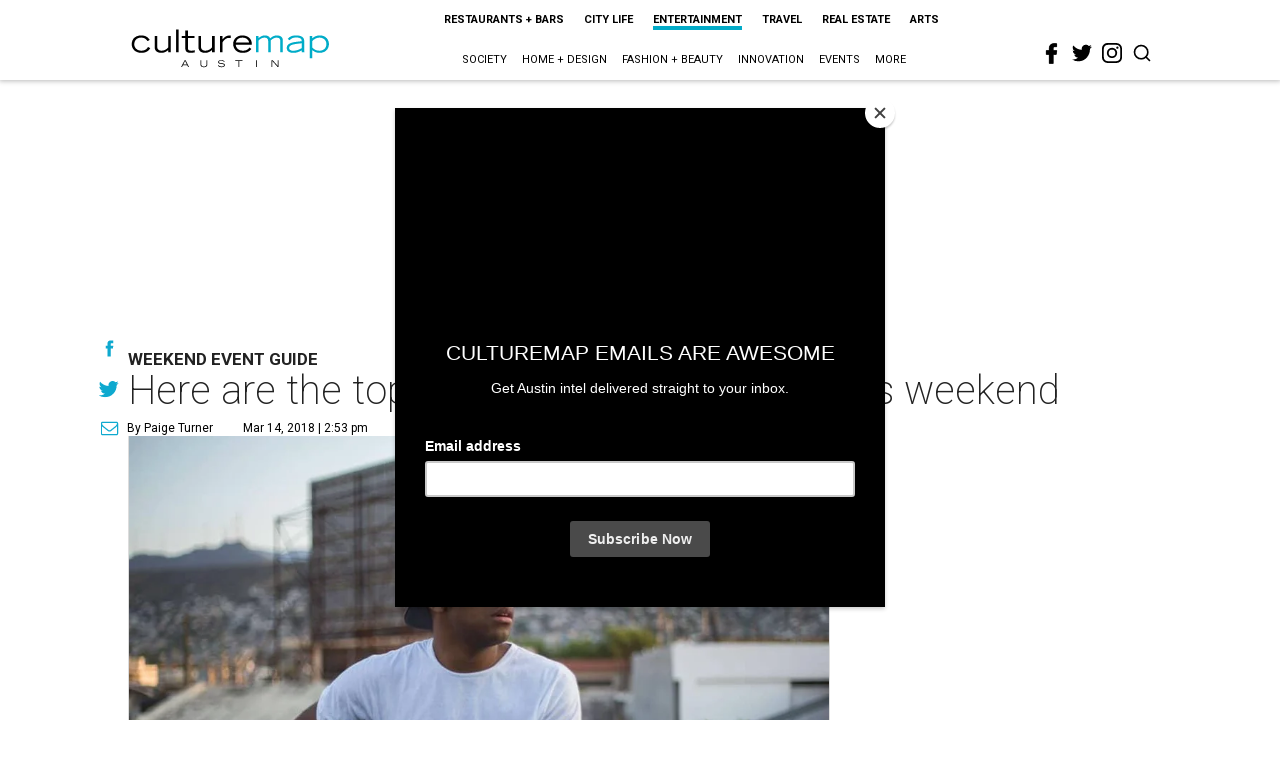

--- FILE ---
content_type: text/html; charset=utf-8
request_url: https://austin.culturemap.com/news/entertainment/03-14-18-what-to-do-things-activities-austin-this-weekend/
body_size: 60931
content:
<!DOCTYPE html><!-- Powered by RebelMouse. https://www.rebelmouse.com --><html lang="en"><head prefix="og: https://ogp.me/ns# article: https://ogp.me/ns/article#"><script type="application/ld+json">{"@context":"https://schema.org","@type":"NewsArticle","author":{"@type":"Person","description":"","identifier":"22244619","image":{"@type":"ImageObject","url":"https://austin.culturemap.com/media-library/eyJhbGciOiJIUzI1NiIsInR5cCI6IkpXVCJ9.eyJpbWFnZSI6Imh0dHBzOi8vYXNzZXRzLnJibC5tcy8zMjM5OTM1My9vcmlnaW4uanBnIiwiZXhwaXJlc19hdCI6MTgxMjQwMTI2NX0.Fh-Ij4oQHgNPG_U5IMlRBhAEbGFktucsChefAdKRvIQ/image.jpg?width=210"},"name":"Paige Turner","url":"https://austin.culturemap.com/u/paige"},"dateModified":"2022-09-06T19:18:57Z","datePublished":"2018-03-14T19:53:17Z","description":"Weekend Event Guide","headline":"Here are the top 5 things to do in Austin this weekend","image":[{"@type":"ImageObject","height":600,"url":"https://austin.culturemap.com/media-library/eyJhbGciOiJIUzI1NiIsInR5cCI6IkpXVCJ9.eyJpbWFnZSI6Imh0dHBzOi8vYXNzZXRzLnJibC5tcy8zMTczMjk1NC9vcmlnaW4ucG5nIiwiZXhwaXJlc19hdCI6MTc4MjA4MTg5MX0.Om86iyUWTB3mdbRD-FOYgmIiUOkaBqQTTxnYGuDNVJU/image.png?width=210","width":1200}],"keywords":["event-planner"],"mainEntityOfPage":{"@id":"https://austin.culturemap.com/news/entertainment/03-14-18-what-to-do-things-activities-austin-this-weekend/","@type":"WebPage"},"publisher":{"@type":"Organization","logo":{"@type":"ImageObject","url":"https://austin.culturemap.com/media-library/eyJhbGciOiJIUzI1NiIsInR5cCI6IkpXVCJ9.eyJpbWFnZSI6Imh0dHBzOi8vYXNzZXRzLnJibC5tcy8zMTczMjk1NC9vcmlnaW4ucG5nIiwiZXhwaXJlc19hdCI6MTc4MjA4MTg5MX0.Om86iyUWTB3mdbRD-FOYgmIiUOkaBqQTTxnYGuDNVJU/image.png?width=210"},"name":"CultureMap Austin"},"url":"https://austin.culturemap.com/news/entertainment/03-14-18-what-to-do-things-activities-austin-this-weekend/"}</script><meta charset="utf-8"/><link rel="canonical" href="https://austin.culturemap.com/news/entertainment/03-14-18-what-to-do-things-activities-austin-this-weekend/"/><meta property="fb:app_id" content="200167090048537"/><meta name="twitter:site" content="@CultureMap Austin"/><meta name="twitter:site:id" content="621318757"/><meta property="og:type" content="article"/><meta property="og:url" content="https://austin.culturemap.com/news/entertainment/03-14-18-what-to-do-things-activities-austin-this-weekend/"/><meta property="og:site_name" content="CultureMap Austin"/><meta property="og:image" content="https://austin.culturemap.com/media-library/eyJhbGciOiJIUzI1NiIsInR5cCI6IkpXVCJ9.eyJpbWFnZSI6Imh0dHBzOi8vYXNzZXRzLnJibC5tcy8zMTczMjk1NC9vcmlnaW4ucG5nIiwiZXhwaXJlc19hdCI6MTc4MjA4MTg5MX0.Om86iyUWTB3mdbRD-FOYgmIiUOkaBqQTTxnYGuDNVJU/image.png?width=210"/><meta property="og:image:width" content="210"/><meta property="og:image:height" content="2000"/><meta property="og:title" content="Here are the top 5 things to do in Austin this weekend"/><meta property="og:description" content="Weekend Event Guide"/><meta name="description" content="Weekend Event Guide"/><meta name="keywords" content="event-planner"/><meta name="referrer" content="always"/><meta name="twitter:card" content="summary"/><link rel="preconnect" href="https://assets.rebelmouse.io/" crossorigin="anonymous"/><link rel="preconnect" href="https://user-stats.rbl.ms/" crossorigin="anonymous"/><link rel="preconnect" href="https://pages-stats.rbl.ms/" crossorigin="anonymous"/><!--link rel="preload" href="https://static.rbl.ms/static/fonts/fontawesome/fontawesome-mini.woff" as="font" type="font/woff2" crossorigin--><script class="rm-i-script">window.REBELMOUSE_BOOTSTRAP_DATA = {"isUserLoggedIn": false, "site": {"id": 20308467, "isCommunitySite": false}, "runner": {"id": 20308467}, "post": {"id": 2656273686, "sections": [0, 552453699], "shareUrl": "https%3A%2F%2Faustin.culturemap.com%2Fnews%2Fentertainment%2F03-14-18-what-to-do-things-activities-austin-this-weekend%2F", "status": 0, "tags": ["event-planner"]}, "path": "/news/entertainment/03-14-18-what-to-do-things-activities-austin-this-weekend/", "pathParams": {}, "resourceId": "pp_2656273686", "fbId": "200167090048537", "fbAppVersion": "v2.5", "clientGaId": "UA-9940336-4", "messageBusUri": "wss://messages.rebelmouse.io", "section": {"id": null}, "tag": {"slug": null, "isSection": false}, "fullBootstrapUrl": "/res/bootstrap/data.js?site_id=20308467\u0026resource_id=pp_2656273686\u0026path_params=%7B%7D\u0026override_device=desktop\u0026post_id=2656273686", "whitelabel_menu": {}, "useRiver": false, "engine": {"recaptchaSiteKey": null, "lazyLoadShortcodeImages": true, "backButtonGoToPage": true, "changeParticleUrlScroll": false, "countKeepReadingAsPageview": true, "defaultVideoPlayer": "", "theoPlayerLibraryLocation": "", "trackPageViewOnParticleUrlScroll": false, "webVitalsSampleRate": 100, "overrideDevicePixelRatio": null, "image_quality_level": 50, "sendEventsToCurrentDomain": false, "enableLoggedOutUserTracking": false, "useSmartLinks2": true, "enableRunnerCss": true}};
    </script><script class="rm-i-script">window.REBELMOUSE_BASE_ASSETS_URL = "https://austin.culturemap.com/static/dist/social-ux/";
        window.REBELMOUSE_BASE_SSL_DOMAIN = "https://austin.culturemap.com";
        window.REBELMOUSE_TASKS_QUEUE = [];
        window.REBELMOUSE_LOW_TASKS_QUEUE = [];
        window.REBELMOUSE_LOWEST_TASKS_QUEUE = [];
        window.REBELMOUSE_ACTIVE_TASKS_QUEUE = [];
        window.REBELMOUSE_STDLIB = {};
        window.RM_OVERRIDES = {};
        window.RM_AD_LOADER = [];
    </script><script src="https://austin.culturemap.com/static/dist/social-ux/main.d2015c20bbd9ed04f008.bundle.mjs" class="rm-i-script" type="module" async="async" data-js-app="true" data-src-host="https://austin.culturemap.com" data-src-file="main.mjs"></script><script src="https://austin.culturemap.com/static/dist/social-ux/main.f1caed3aabe05ffeaf97.bundle.js" class="rm-i-script" nomodule="nomodule" defer="defer" data-js-app="true" data-src-host="https://austin.culturemap.com" data-src-file="main.js"></script><script src="https://austin.culturemap.com/static/dist/social-ux/runtime.85aab40d8d26672e95e5.bundle.mjs" class="rm-i-script" type="module" async="async" data-js-app="true" data-src-host="https://austin.culturemap.com" data-src-file="runtime.mjs"></script><script src="https://austin.culturemap.com/static/dist/social-ux/runtime.864d5f9953da26e3942c.bundle.js" class="rm-i-script" nomodule="nomodule" defer="defer" data-js-app="true" data-src-host="https://austin.culturemap.com" data-src-file="runtime.js"></script><!-- we collected enough need to fix it first before turn in back on--><!--script src="//cdn.ravenjs.com/3.16.0/raven.min.js" crossorigin="anonymous"></script--><!--script type="text/javascript">
        Raven.config('https://6b64f5cc8af542cbb920e0238864390a@sentry.io/147999').install();
    </script--><script class="rm-i-script">
        if ('serviceWorker' in navigator) {
          window.addEventListener('load', function() {
            navigator.serviceWorker.register('/sw.js').then(function(registration) {
              console.log('ServiceWorker registration successful with scope: ', registration.scope);
            }, function(err) {
              console.log('ServiceWorker registration failed: ', err);
            });
          });
        } else {
          console.log('ServiceWorker not enabled');
        }
    </script><script class="rm-i-script">
        // fallback error prone google tag setup
        var googletag = googletag || {};
        googletag.cmd = googletag.cmd || [];
    </script><meta http-equiv="X-UA-Compatible" content="IE=edge"/><link rel="alternate" type="application/rss+xml" title="CultureMap Austin" href="/feeds/news/entertainment.rss"/><meta name="viewport" content="width=device-width,initial-scale=1,minimum-scale=1.0"/><!-- TODO: move the default value from here --><title>Here are the top 5 things to do in Austin this weekend - CultureMap Austin</title><style class="rm-i-styles">
        @layer tokens,themes,utilities,elements;.rm-embed-container{position:relative;}.rm-embed-container.rm-embed-instagram{max-width:540px;}.rm-embed-container.rm-embed-tiktok{max-width:572px;min-height:721px;}.rm-embed-container.rm-embed-tiktok blockquote,.rm-embed-twitter blockquote{all:revert;}.rm-embed-container.rm-embed-tiktok blockquote{margin-left:0;margin-right:0;position:relative;}.rm-embed-container.rm-embed-tiktok blockquote,.rm-embed-container.rm-embed-tiktok blockquote > iframe,.rm-embed-container.rm-embed-tiktok blockquote > section{width:100%;min-height:721px;display:block;}.rm-embed-container.rm-embed-tiktok blockquote > section{position:absolute;top:0;left:0;right:0;bottom:0;display:flex;align-items:center;justify-content:center;flex-direction:column;text-align:center;}.rm-embed-container.rm-embed-tiktok blockquote > section:before{content:"";display:block;width:100%;height:300px;border-radius:8px;}.rm-embed-container > .rm-embed,.rm-embed-container > .rm-embed-holder{position:absolute;top:0;left:0;}.rm-embed-holder{display:block;height:100%;width:100%;display:flex;align-items:center;}.rm-embed-container > .rm-embed-spacer{display:block;}.rm-embed-twitter{max-width:550px;margin-top:10px;margin-bottom:10px;}.rm-embed-twitter blockquote{position:relative;height:100%;width:100%;flex-direction:column;display:flex;align-items:center;justify-content:center;flex-direction:column;text-align:center;}.rm-embed-twitter:not(.rm-off) .twitter-tweet{margin:0 !important;}.logo__image,.image-element__img,.rm-lazyloadable-image{max-width:100%;height:auto;}.logo__image,.image-element__img{width:auto;}@media (max-width:768px){.rm-embed-spacer.rm-embed-spacer-desktop{display:none;}}@media (min-width:768px){.rm-embed-spacer.rm-embed-spacer-mobile{display:none;}}.rm-component{display:contents !important;}.widget__head .rm-lazyloadable-image{width:100%;}.crop-16x9{padding-bottom:56.25%;}.crop-3x2{padding-bottom:66.6666%;}.crop-2x1{padding-bottom:50%;}.crop-1x2{padding-bottom:200%;}.crop-3x1{padding-bottom:33.3333%;}.crop-1x1{padding-bottom:100%;}.rm-crop-16x9 > .widget__img--tag,.rm-crop-16x9 > div:not(.rm-crop-spacer),.rm-crop-3x2 > .widget__img--tag,.rm-crop-3x2 > div:not(.rm-crop-spacer),.rm-crop-2x1 > .widget__img--tag,.rm-crop-2x1 > div:not(.rm-crop-spacer),.rm-crop-1x2 > .widget__img--tag,.rm-crop-1x2 > div:not(.rm-crop-spacer),.rm-crop-3x1 > .widget__img--tag,.rm-crop-3x1 > div:not(.rm-crop-spacer),.rm-crop-1x1 > .widget__img--tag,.rm-crop-1x1 > div:not(.rm-crop-spacer),.rm-crop-custom > .widget__img--tag,.rm-crop-custom > div:not(.rm-crop-spacer){position:absolute;top:0;left:0;bottom:0;right:0;height:100%;width:100%;object-fit:contain;}.rm-crop-16x9 > .rm-crop-spacer,.rm-crop-3x2 > .rm-crop-spacer,.rm-crop-2x1 > .rm-crop-spacer,.rm-crop-1x2 > .rm-crop-spacer,.rm-crop-3x1 > .rm-crop-spacer,.rm-crop-1x1 > .rm-crop-spacer,.rm-crop-custom > .rm-crop-spacer{display:block;}.rm-crop-16x9 > .rm-crop-spacer{padding-bottom:56.25%;}.rm-crop-3x2 > .rm-crop-spacer{padding-bottom:66.6666%;}.rm-crop-2x1 > .rm-crop-spacer{padding-bottom:50%;}.rm-crop-1x2 > .rm-crop-spacer{padding-bottom:200%;}.rm-crop-3x1 > .rm-crop-spacer{padding-bottom:33.3333%;}.rm-crop-1x1 > .rm-crop-spacer{padding-bottom:100%;}article,aside,details,figcaption,figure,footer,header,hgroup,nav,section{display:block;}audio,canvas,video{display:inline-block;}audio:not([controls]){display:none;}[hidden]{display:none;}html{font-size:100%;-webkit-text-size-adjust:100%;-ms-text-size-adjust:100%;}body{margin:0;font-size:1em;line-height:1.4;}body,button,input,select,textarea{font-family:Tahoma,sans-serif;color:#5A5858;}::-moz-selection{background:#145A7C;color:#fff;text-shadow:none;}::selection{background:#145A7C;color:#fff;text-shadow:none;}:focus{outline:5px auto #2684b1;}a:hover,a:active{outline:0;}abbr[title]{border-bottom:1px dotted;}b,strong{font-weight:bold;}blockquote{margin:1em 40px;}dfn{font-style:italic;}hr{display:block;height:1px;border:0;border-top:1px solid #ccc;margin:1em 0;padding:0;}ins{background:#ff9;color:#000;text-decoration:none;}mark{background:#ff0;color:#000;font-style:italic;font-weight:bold;}pre,code,kbd,samp{font-family:monospace,serif;_font-family:'courier new',monospace;font-size:1em;}pre{white-space:pre;white-space:pre-wrap;word-wrap:break-word;}q{quotes:none;}q:before,q:after{content:"";content:none;}small{font-size:85%;}sub,sup{font-size:75%;line-height:0;position:relative;vertical-align:baseline;}sup{top:-0.5em;}sub{bottom:-0.25em;}ul,ol{margin:1em 0;padding:0 0 0 40px;}dd{margin:0 0 0 40px;}nav ul,nav ol{list-style:none;list-style-image:none;margin:0;padding:0;}img{border:0;-ms-interpolation-mode:bicubic;vertical-align:middle;}svg:not(:root){overflow:hidden;}figure{margin:0;}form{margin:0;}fieldset{border:0;margin:0;padding:0;}label{cursor:pointer;}legend{border:0;padding:0;}button,input{line-height:normal;}button,input[type="button"],input[type="reset"],input[type="submit"]{cursor:pointer;-webkit-appearance:button;}input[type="checkbox"],input[type="radio"]{box-sizing:border-box;padding:0;}input[type="search"]{-webkit-appearance:textfield;box-sizing:content-box;}input[type="search"]::-webkit-search-decoration{-webkit-appearance:none;}button::-moz-focus-inner,input::-moz-focus-inner{border:0;padding:0;}textarea{overflow:auto;vertical-align:top;resize:vertical;}input:invalid,textarea:invalid{background-color:#fccfcc;}table{border-collapse:collapse;border-spacing:0;}td{vertical-align:top;}.ir{display:block;border:0;text-indent:-999em;overflow:hidden;background-color:transparent;background-repeat:no-repeat;text-align:left;direction:ltr;}.ir br{display:none;}.hidden{display:none !important;visibility:hidden;}.visuallyhidden{border:0;clip:rect(0 0 0 0);height:1px;margin:-1px;overflow:hidden;padding:0;position:absolute;width:1px;}.visuallyhidden.focusable:active,.visuallyhidden.focusable:focus{clip:auto;height:auto;margin:0;overflow:visible;position:static;width:auto;}.invisible{visibility:hidden;}.clearfix:before,.clearfix:after{content:"";display:table;}.clearfix:after{clear:both;}.clearfix{zoom:1;}.zindex20{z-index:20;}.zindex30{z-index:30;}.zindex40{z-index:40;}.zindex50{z-index:50;}html{font-size:19pxpx;font-family:Roboto;line-height:1.5;color:rgba(34, 34, 34, 1);font-weight:normal;}body,button,input,select,textarea{font-family:Roboto;color:rgba(34, 34, 34, 1);}.col,body{font-size:1.6rem;line-height:1.5;}a{color:#0ea9cf;text-decoration:none;}a:hover{color:rgba(0, 0, 0, 1);text-decoration:none;}.with-primary-color{color:#0ea9cf;}.with-primary-color:hover{color:rgba(0, 0, 0, 1);}.js-tab,.js-keep-reading,.js-toggle{cursor:pointer;}.noselect{-webkit-touch-callout:none;-webkit-user-select:none;-khtml-user-select:none;-moz-user-select:none;-ms-user-select:none;user-select:none;}.tabs__tab{display:inline-block;padding:10px;}.tabs__tab-content{display:none;}.tabs__tab-content.active{display:block;}button:focus,input[type="text"],input[type="email"]{outline:0;}audio,canvas,iframe,img,svg,video{vertical-align:middle;max-width:100%;}textarea{resize:vertical;}.main{background-color:rgba(255, 255, 255, 1);position:relative;overflow:hidden;}.valign-wrapper{display:-webkit-flex;display:-ms-flexbox;display:flex;-webkit-align-items:center;-ms-flex-align:center;align-items:center;}.valign-wrapper .valign{display:block;}#notification{position:fixed;}.article-module__controls-placeholder{position:absolute;}.display-block{display:block;}.cover-all{position:absolute;width:100%;height:100%;}.full-width{width:100%;}.fa{font-family:FontAwesome,"fontawesome-mini" !important;}.fa.fa-instagram{font-size:1.15em;}.fa-googleplus:before{content:"\f0d5";}.post-partial,.overflow-visible{overflow:visible !important;}.attribute-data{margin:0 10px 10px 0;padding:5px 10px;background-color:#0ea9cf;color:white;border-radius:3px;margin-bottom:10px;display:inline-block;}.attribute-data[value=""]{display:none;}.badge{display:inline-block;overflow:hidden;}.badge-image{border-radius:100%;}.js-expandable.expanded .js-expand,.js-expandable:not(.expanded) .js-contract{display:none;}.js-scroll-trigger{display:block;width:100%;}.sticky-target:not(.legacy){position:fixed;opacity:0;top:0;will-change:transform;transform:translate3d(0px,0px,0px);}.sticky-target.legacy{position:relative;}.sticky-target.legacy.sticky-active{position:fixed;}.color-inherit:hover,.color-inherit{color:inherit;}.js-appear-on-expand{transition:all 350ms;height:0;overflow:hidden;opacity:0;}.content-container{display:none;}.expanded .content-container{display:block;}.expanded .js-appear-on-expand{opacity:1;height:auto;}.logged-out-user .js-appear-on-expand{height:0;opacity:0;}.h1,.h2{margin:0;padding:0;font-size:1em;font-weight:normal;}.lazyload-placeholder{display:none;position:absolute;text-align:center;background:rgba(0,0,0,0.1);top:0;bottom:0;left:0;right:0;}div[runner-lazy-loading] .lazyload-placeholder,iframe[runner-lazy-loading] + .lazyload-placeholder{display:block;}.abs-pos-center{position:absolute;top:0;bottom:0;left:0;right:0;margin:auto;}.relative{position:relative;}.runner-spinner{position:absolute;top:0;bottom:0;left:0;right:0;margin:auto;width:50px;}.runner-spinner:before{content:"";display:block;padding-top:100%;}.rm-non-critical-loaded .runner-spinner-circular{animation:rotate 2s linear infinite;height:100%;transform-origin:center center;width:100%;position:absolute;top:0;bottom:0;left:0;right:0;margin:auto;}.position-relative{position:relative;}.collection-button{display:inline-block;}.rm-non-critical-loaded .runner-spinner-path{stroke-dasharray:1,200;stroke-dashoffset:0;animation:dash 1.5s ease-in-out infinite,color 6s ease-in-out infinite;stroke-linecap:round;}.pagination-container .pagination-wrapper{display:flex;align-items:center;}.pagination-container .pagination-wrapper a{color:rgba(59,141,242,1);margin:0 5px;}@keyframes rotate{100%{transform:rotate(360deg);}}@keyframes dash{0%{stroke-dasharray:1,200;stroke-dashoffset:0;}50%{stroke-dasharray:89,200;stroke-dashoffset:-35px;}100%{stroke-dasharray:89,200;stroke-dashoffset:-124px;}}@keyframes color{100%,0%{stroke:rgba(255,255,255,1);}40%{stroke:rgba(255,255,255,0.6);}66%{stroke:rgba(255,255,255,0.9);}80%,90%{stroke:rgba(255,255,255,0.7);}}.js-section-loader-feature-container > .slick-list > .slick-track > .slick-slide:not(.slick-active){height:0;visibility:hidden;}.rebellt-item-media-container .instagram-media{margin-left:auto !important;margin-right:auto !important;}.js-hidden-panel{position:fixed;top:0;left:0;right:0;transition:all 300ms;z-index:10;}.js-hidden-panel.active{transform:translate3d(0,-100%,0);}.content{margin-left:auto;margin-right:auto;max-width:1100px;width:90%;}.ad-tag{text-align:center;}.ad-tag__inner{display:inline-block;}.content .ad-tag{margin-left:-5%;margin-right:-5%;}@media (min-width:768px){.content .ad-tag{margin-left:auto;margin-right:auto;}}.user-prefs{display:none;}.no-mb:not(:last-child){margin-bottom:0;}.no-mt:not(:first-child){margin-top:0;}.sm-mt-0:not(:empty):before,.sm-mt-1:not(:empty):before,.sm-mt-2:not(:empty):before,.sm-mb-0:not(:empty):after,.sm-mb-1:not(:empty):after,.sm-mb-2:not(:empty):after,.md-mt-0:not(:empty):before,.md-mt-1:not(:empty):before,.md-mt-2:not(:empty):before,.md-mb-0:not(:empty):after,.md-mb-1:not(:empty):after,.md-mb-2:not(:empty):after,.lg-mt-0:not(:empty):before,.lg-mt-1:not(:empty):before,.lg-mt-2:not(:empty):before,.lg-mb-0:not(:empty):after,.lg-mb-1:not(:empty):after,.lg-mb-2:not(:empty):after{content:'';display:block;overflow:hidden;}.sm-mt-0:not(:empty):before{margin-bottom:0;}.sm-mt-0 > *{margin-top:0;}.sm-mt-1:not(:empty):before{margin-bottom:-10px;}.sm-mt-1 > *{margin-top:10px;}.sm-mt-2:not(:empty):before{margin-bottom:-20px;}.sm-mt-2 > *{margin-top:20px;}.sm-mb-0:not(:empty):after{margin-top:0;}.sm-mb-0 > *{margin-bottom:0;}.sm-mb-1:not(:empty):after{margin-top:-10px;}.sm-mb-1 > *{margin-bottom:10px;}.sm-mb-2:not(:empty):after{margin-top:-20px;}.sm-mb-2 > *{margin-bottom:20px;}@media (min-width:768px){.md-mt-0:not(:empty):before{margin-bottom:0;}.md-mt-0 > *{margin-top:0;}.md-mt-1:not(:empty):before{margin-bottom:-10px;}.md-mt-1 > *{margin-top:10px;}.md-mt-2:not(:empty):before{margin-bottom:-20px;}.md-mt-2 > *{margin-top:20px;}.md-mb-0:not(:empty):after{margin-top:0;}.md-mb-0 > *{margin-bottom:0;}.md-mb-1:not(:empty):after{margin-top:-10px;}.md-mb-1 > *{margin-bottom:10px;}.md-mb-2:not(:empty):after{margin-top:-20px;}.md-mb-2 > *{margin-bottom:20px;}}@media (min-width:1024px){.lg-mt-0:not(:empty):before{margin-bottom:0;}.lg-mt-0 > *{margin-top:0;}.lg-mt-1:not(:empty):before{margin-bottom:-10px;}.lg-mt-1 > *{margin-top:10px;}.lg-mt-2:not(:empty):before{margin-bottom:-20px;}.lg-mt-2 > *{margin-top:20px;}.lg-mb-0:not(:empty):after{margin-top:0;}.lg-mb-0 > *{margin-bottom:0;}.lg-mb-1:not(:empty):after{margin-top:-10px;}.lg-mb-1 > *{margin-bottom:10px;}.lg-mb-2:not(:empty):after{margin-top:-20px;}.lg-mb-2 > *{margin-bottom:20px;}}.sm-cp-0{padding:0;}.sm-cp-1{padding:10px;}.sm-cp-2{padding:20px;}@media (min-width:768px){.md-cp-0{padding:0;}.md-cp-1{padding:10px;}.md-cp-2{padding:20px;}}@media (min-width:1024px){.lg-cp-0{padding:0;}.lg-cp-1{padding:10px;}.lg-cp-2{padding:20px;}}.mb-2 > *{margin-bottom:20px;}.mb-2 > :last-child{margin-bottom:0;}.v-sep > *{margin-bottom:20px;}@media (min-width:768px){.v-sep > *{margin-bottom:40px;}}.v-sep > *:last-child{margin-bottom:0;}@media only screen and (max-width:767px){.hide-mobile{display:none !important;}}@media only screen and (max-width:1023px){.hide-tablet-and-mobile{display:none !important;}}@media only screen and (min-width:768px){.hide-tablet-and-desktop{display:none !important;}}@media only screen and (min-width:768px) and (max-width:1023px){.hide-tablet{display:none !important;}}@media only screen and (min-width:1024px){.hide-desktop{display:none !important;}}.row.px10{margin-left:-10px;margin-right:-10px;}.row.px10 > .col{padding-left:10px;padding-right:10px;}.row.px20{margin-left:-20px;margin-right:-20px;}.row.px20 > .col{padding-left:20px;padding-right:20px;}.row{margin-left:auto;margin-right:auto;overflow:hidden;}.row:after{content:'';display:table;clear:both;}.row:not(:empty){margin-bottom:-20px;}.col{margin-bottom:20px;}@media (min-width:768px){.col{margin-bottom:40px;}.row:not(:empty){margin-bottom:-40px;}}.row .col{float:left;box-sizing:border-box;}.row .col.pull-right{float:right;}.row .col.s1{width:8.3333333333%;}.row .col.s2{width:16.6666666667%;}.row .col.s3{width:25%;}.row .col.s4{width:33.3333333333%;}.row .col.s5{width:41.6666666667%;}.row .col.s6{width:50%;}.row .col.s7{width:58.3333333333%;}.row .col.s8{width:66.6666666667%;}.row .col.s9{width:75%;}.row .col.s10{width:83.3333333333%;}.row .col.s11{width:91.6666666667%;}.row .col.s12{width:100%;}@media only screen and (min-width:768px){.row .col.m1{width:8.3333333333%;}.row .col.m2{width:16.6666666667%;}.row .col.m3{width:25%;}.row .col.m4{width:33.3333333333%;}.row .col.m5{width:41.6666666667%;}.row .col.m6{width:50%;}.row .col.m7{width:58.3333333333%;}.row .col.m8{width:66.6666666667%;}.row .col.m9{width:75%;}.row .col.m10{width:83.3333333333%;}.row .col.m11{width:91.6666666667%;}.row .col.m12{width:100%;}}@media only screen and (min-width:1024px){.row .col.l1{width:8.3333333333%;}.row .col.l2{width:16.6666666667%;}.row .col.l3{width:25%;}.row .col.l4{width:33.3333333333%;}.row .col.l5{width:41.6666666667%;}.row .col.l6{width:50%;}.row .col.l7{width:58.3333333333%;}.row .col.l8{width:66.6666666667%;}.row .col.l9{width:75%;}.row .col.l10{width:83.3333333333%;}.row .col.l11{width:91.6666666667%;}.row .col.l12{width:100%;}}.widget{position:relative;box-sizing:border-box;}.widget:hover .widget__headline a{color:rgba(0, 0, 0, 1);}.widget__headline{font-family:"Crimson Pro";color:rgba(34, 34, 34, 1);cursor:pointer;}.widget__headline-text{font-family:inherit;color:inherit;word-break:break-word;}.widget__section-text{display:block;}.image,.widget__image{background-position:center;background-repeat:no-repeat;background-size:cover;display:block;z-index:0;}.widget__play{position:absolute;width:100%;height:100%;text-align:center;}.rm-widget-image-holder{position:relative;}.rm-video-holder{position:absolute;width:100%;height:100%;top:0;left:0;}.rm-zindex-hidden{display:none;z-index:-1;}.rm-widget-image-holder .widget__play{top:0;left:0;}.image.no-image{background-color:#e4e4e4;}.widget__video{position:relative;}.widget__video .rm-scrop-spacer{padding-bottom:56.25%;}.widget__video.rm-video-tiktok{max-width:605px;}.widget__video video,.widget__video iframe{position:absolute;top:0;left:0;height:100%;}.widget__product-vendor{font-size:1.5em;line-height:1.5;margin:25px 0;}.widget__product-buy-link{margin:15px 0;}.widget__product-buy-link-btn{background-color:#000;color:#fff;display:inline-block;font-size:1.6rem;line-height:1em;padding:1.25rem;font-weight:700;}.widget__product-buy-btn:hover{color:#fff;}.widget__product-price{font-size:1.5em;line-height:1.5;margin:25px 0;}.widget__product-compare-at-price{text-decoration:line-through;}.rebellt-item.is--mobile,.rebellt-item.is--tablet{margin-bottom:0.85em;}.rebellt-item.show_columns_on_mobile.col2,.rebellt-item.show_columns_on_mobile.col3{display:inline-block;vertical-align:top;}.rebellt-item.show_columns_on_mobile.col2{width:48%;}.rebellt-item.show_columns_on_mobile.col3{width:32%;}@media only screen and (min-width:768px){.rebellt-item.col2:not(.show_columns_on_mobile),.rebellt-item.col3:not(.show_columns_on_mobile){display:inline-block;vertical-align:top;}.rebellt-item.col2:not(.show_columns_on_mobile){width:48%;}.rebellt-item.col3:not(.show_columns_on_mobile){width:32%;}}.rebellt-item.parallax{background-size:cover;background-attachment:fixed;position:relative;left:calc(-50vw + 50%);width:100vw;min-height:100vh;padding:0 20%;box-sizing:border-box;max-width:inherit;text-align:center;z-index:3;}.rebellt-item.parallax.is--mobile{background-position:center;margin-bottom:0;padding:0 15%;}.rebellt-item.parallax.has-description:before,.rebellt-item.parallax.has-description:after{content:"";display:block;padding-bottom:100%;}.rebellt-item.parallax.has-description.is--mobile:before,.rebellt-item.parallax.has-description.is--mobile:after{padding-bottom:90vh;}.rebellt-item.parallax h3,.rebellt-item.parallax p{color:white;text-shadow:1px 0 #000;}.rebellt-item.parallax.is--mobile p{font-size:18px;font-weight:400;}.rebellt-ecommerce h3{font-size:1.8em;margin-bottom:15px;}.rebellt-ecommerce--vendor{font-size:1.5em;line-height:1.5;margin:25px 0;}.rebellt-ecommerce--price{font-size:1.5em;line-height:1.5;margin:25px 0;}.rebellt-ecommerce--compare-at-price{text-decoration:line-through;}.rebellt-ecommerce--buy{margin:15px 0;}.rebellt-ecommerce--btn{background-color:#000;color:#fff;display:inline-block;font-size:1.6rem;line-height:1em;padding:1.25rem;font-weight:700;}.rebellt-ecommerce--btn:hover{color:#fff;}.rebelbar.skin-simple{height:50px;line-height:50px;color:rgba(34, 34, 34, 1);font-size:1.2rem;border-left:none;border-right:none;background-color:#fff;}.rebelbar.skin-simple .rebelbar__inner{position:relative;height:100%;margin:0 auto;padding:0 20px;max-width:1300px;}.rebelbar.skin-simple .logo{float:left;}.rebelbar.skin-simple .logo__image{max-height:50px;max-width:190px;}.rebelbar--fake.skin-simple{position:relative;border-color:#fff;}.rebelbar--fixed.skin-simple{position:absolute;width:100%;z-index:3;}.with-fixed-header .rebelbar--fixed.skin-simple{position:fixed;top:0;}.rebelbar.skin-simple .rebelbar__menu-toggle{position:relative;cursor:pointer;float:left;text-align:center;font-size:0;width:50px;margin-left:-15px;height:100%;color:rgba(34, 34, 34, 1);}.rebelbar.skin-simple i{vertical-align:middle;display:inline-block;font-size:20px;}.rebelbar.skin-simple .rebelbar__menu-toggle:hover{color:rgba(0, 0, 0, 1);}.rebelbar.skin-simple .rebelbar__section-links{display:none;padding:0 100px 0 40px;overflow:hidden;height:100%;}.rebelbar.skin-simple .rebelbar__section-list{margin:0 -15px;height:100%;}.rebelbar.skin-simple .rebelbar__section-links li{display:inline-block;padding:0 15px;text-align:left;}.rebelbar.skin-simple .rebelbar__section-link{color:rgba(34, 34, 34, 1);display:block;font-size:1.8rem;font-weight:400;text-decoration:none;}.rebelbar.skin-simple .rebelbar__section-link:hover{color:rgba(0, 0, 0, 1);}.rebelbar.skin-simple .rebelbar__sharebar.sharebar{display:none;}.rebelbar.skin-simple .rebelbar__section-list.js--active .rebelbar__more-sections-button{visibility:visible;}.rebelbar.skin-simple .rebelbar__more-sections-button{cursor:pointer;visibility:hidden;}.rebelbar.skin-simple #rebelbar__more-sections{visibility:hidden;position:fixed;line-height:70px;left:0;width:100%;background-color:#1f1f1f;}.rebelbar.skin-simple #rebelbar__more-sections a{color:white;}.rebelbar.skin-simple #rebelbar__more-sections.opened{visibility:visible;}@media only screen and (min-width:768px){.rebelbar.skin-simple .rebelbar__menu-toggle{margin-right:15px;}.rebelbar.skin-simple{height:100px;line-height:100px;font-weight:700;}.rebelbar.skin-simple .logo__image{max-width:350px;max-height:100px;}.rebelbar.skin-simple .rebelbar__inner{padding:0 40px;}.rebelbar.skin-simple .rebelbar__sharebar.sharebar{float:left;margin-top:20px;margin-bottom:20px;padding-left:40px;}}@media (min-width:960px){.rebelbar.skin-simple .rebelbar__section-links{display:block;}.with-floating-shares .rebelbar.skin-simple .search-form{display:none;}.with-floating-shares .rebelbar.skin-simple .rebelbar__sharebar.sharebar{display:block;}.with-floating-shares .rebelbar.skin-simple .rebelbar__section-links{display:none;}}.menu-global{display:none;width:100%;position:fixed;z-index:3;color:white;background-color:#1a1a1a;height:100%;font-size:1.8rem;overflow-y:auto;overflow-x:hidden;line-height:1.6em;}@media (min-width:768px){.menu-global{display:block;max-width:320px;top:0;-webkit-transform:translate(-320px,0);transform:translate(-320px,0);transform:translate3d(-320px,0,0);}.menu-global,.all-content-wrapper{transition:transform .2s cubic-bezier(.2,.3,.25,.9);}}.menu-overlay{position:fixed;top:-100%;left:0;height:0;width:100%;cursor:pointer;visibility:hidden;opacity:0;transition:opacity 200ms;}.menu-opened .menu-overlay{visibility:visible;height:100%;z-index:1;opacity:1;top:0;}@media only screen and (min-width:768px){.menu-opened .menu-overlay{z-index:10;background:rgba(255,255,255,.6);}}@media (min-width:960px){.logged-out-user .rebelbar.skin-simple .menu-overlay{display:none;}}@media (min-width:600px){.rm-resized-container-5{width:5%;}.rm-resized-container-10{width:10%;}.rm-resized-container-15{width:15%;}.rm-resized-container-20{width:20%;}.rm-resized-container-25{width:25%;}.rm-resized-container-30{width:30%;}.rm-resized-container-35{width:35%;}.rm-resized-container-40{width:40%;}.rm-resized-container-45{width:45%;}.rm-resized-container-50{width:50%;}.rm-resized-container-55{width:55%;}.rm-resized-container-60{width:60%;}.rm-resized-container-65{width:65%;}.rm-resized-container-70{width:70%;}.rm-resized-container-75{width:75%;}.rm-resized-container-80{width:80%;}.rm-resized-container-85{width:85%;}.rm-resized-container-90{width:90%;}.rm-resized-container-95{width:95%;}.rm-resized-container-100{width:100%;}}.sharebar{margin:0 -4px;padding:0;font-size:0;line-height:0;}.sharebar a{color:#fff;}.sharebar a:hover{text-decoration:none;color:#fff;}.sharebar .share,.sharebar .share-plus{display:inline-block;margin:0 4px;font-size:14px;font-weight:400;padding:0 10px;width:20px;min-width:20px;height:40px;line-height:38px;text-align:center;vertical-align:middle;border-radius:2px;}.sharebar .share-plus i,.sharebar .share i{display:inline-block;vertical-align:middle;}.sharebar .hide-button{display:none;}.sharebar.enable-panel .hide-button{display:inline-block;}.sharebar.enable-panel .share-plus{display:none;}.sharebar.with-first-button-caption:not(.enable-panel) .share:first-child{width:68px;}.sharebar.with-first-button-caption:not(.enable-panel) .share:first-child:after{content:'Share';padding-left:5px;vertical-align:middle;}.sharebar--fixed{display:none;position:fixed;bottom:0;z-index:1;text-align:center;width:100%;left:0;margin:20px auto;}.with-floating-shares .sharebar--fixed{display:block;}.sharebar.fly_shared:not(.enable-panel) .share:nth-child(5){display:none;}.share-media-panel .share-media-panel-pinit{position:absolute;right:0;bottom:0;background-color:transparent;}.share-media-panel-pinit_share{background-image:url('/static/img/whitelabel/runner/spritesheets/pin-it-sprite.png');background-color:#BD081C;background-position:-1px -17px;border-radius:4px;float:right;height:34px;margin:7px;width:60px;background-size:194px auto;}.share-media-panel-pinit_share:hover{opacity:.9;}@media (min-width:768px){.sharebar .share-plus .fa,.sharebar .share .fa{font-size:22px;}.sharebar .share,.sharebar .share-plus{padding:0 15px;width:30px;min-width:30px;height:60px;line-height:60px;margin:0 4px;font-size:16px;}.sharebar.with-first-button-caption:not(.enable-panel) .share:first-child{width:180px;}.sharebar.with-first-button-caption:not(.enable-panel) .share:first-child:after{content:'Share this story';padding-left:10px;vertical-align:middle;text-transform:uppercase;}.share-media-panel-pinit_share{background-position:-60px -23px;height:45px;margin:10px;width:80px;}}.action-btn{display:block;font-size:1.6rem;color:#0ea9cf;cursor:pointer;border:2px solid #0ea9cf;border-color:#0ea9cf;border-radius:2px;line-height:1em;padding:1.6rem;font-weight:700;text-align:center;}.action-btn:hover{color:rgba(0, 0, 0, 1);border:2px solid rgba(0, 0, 0, 1);border-color:rgba(0, 0, 0, 1);}.section-headline__text{font-size:3rem;font-weight:700;line-height:1;}.section-headline__text{color:rgba(34, 34, 34, 1);}@media (min-width:768px){.section-headline__text{font-size:3.6rem;}.content__main .section-headline__text{margin-top:-.3rem;margin-bottom:2rem;}}.module-headline__text{font-size:3rem;font-weight:700;color:#808080;}@media (min-width:768px){.module-headline__text{font-size:3.6rem;}}.search-form{position:absolute;top:0;right:20px;z-index:1;}.search-form__text-input{display:none;height:42px;font-size:1.3rem;background-color:#f4f4f4;border:none;color:#8f8f8f;text-indent:10px;padding:0;width:220px;position:absolute;right:-10px;top:0;bottom:0;margin:auto;}.search-form .search-form__submit{display:none;position:relative;border:none;bottom:2px;background-color:transparent;}.search-form__text-input:focus,.search-form__submit:focus{border:0 none;-webkit-box-shadow:none;-moz-box-shadow:none;box-shadow:none;outline:0 none;}.show-search .search-form__close{position:absolute;display:block;top:0;bottom:0;margin:auto;height:1rem;right:-28px;}.search-form__open{vertical-align:middle;bottom:2px;display:inline-block;position:relative;color:rgba(34, 34, 34, 1);font-size:1.9rem;}.show-search .search-form__text-input{display:block;}.show-search .search-form__submit{display:inline-block;vertical-align:middle;padding:0;color:rgba(34, 34, 34, 1);font-size:1.9rem;}.search-form__close,.show-search .search-form__open{display:none;}.quick-search{display:block;border-bottom:1px solid #d2d2d2;padding:24px 0 28px;margin-bottom:20px;position:relative;}.quick-search__submit{background-color:transparent;border:0;padding:0;margin:0;position:absolute;zoom:.75;color:#000;}.quick-search__input{background-color:transparent;border:0;padding:0;font-size:1.5rem;font-weight:700;line-height:3em;padding-left:40px;width:100%;box-sizing:border-box;}@media (min-width:768px){.search-form{right:40px;}.quick-search{margin-bottom:40px;padding:0 0 20px;}.quick-search__submit{zoom:1;}.quick-search__input{line-height:2.2em;padding-left:60px;}}.search-widget{position:relative;}.search-widget__input,.search-widget__submit{border:none;padding:0;margin:0;color:rgba(34, 34, 34, 1);background:transparent;font-size:inherit;line-height:inherit;}.social-links__link{display:inline-block;padding:12px;line-height:0;width:25px;height:25px;border-radius:50%;margin:0 6px;font-size:1.5em;text-align:center;position:relative;vertical-align:middle;color:white;}.social-links__link:hover{color:white;}.social-links__link > span{position:absolute;top:0;left:0;right:0;bottom:0;margin:auto;height:1em;}.article__body{font-family:"Crimson Pro";}.body-description .horizontal-rule{border-top:2px solid #eee;}.article-content blockquote{border-left:5px solid #0ea9cf;border-left-color:#0ea9cf;color:#656565;padding:0 0 0 25px;margin:1em 0 1em 25px;}.article__splash-custom{position:relative;}.body hr{display:none;}.article-content .media-caption{color:#9a9a9a;font-size:1.4rem;line-height:2;}.giphy-image{margin-bottom:0;}.article-body a{word-wrap:break-word;}.article-content .giphy-image__credits-wrapper{margin:0;}.article-content .giphy-image__credits{color:#000;font-size:1rem;}.article-content .image-media,.article-content .giphy-image .media-photo-credit{display:block;}.tags{color:#0ea9cf;margin:0 -5px;}.tags__item{margin:5px;display:inline-block;}.tags .tags__item{line-height:1;}.slideshow .carousel-control{overflow:hidden;}.shortcode-media .media-caption,.shortcode-media .media-photo-credit{display:block;}@media (min-width:768px){.tags{margin:0 -10px;}.tags__item{margin:10px;}.article-content__comments-wrapper{border-bottom:1px solid #d2d2d2;margin-bottom:20px;padding-bottom:40px;}}.subscription-widget{background:#0ea9cf;padding:30px;}.subscription-widget .module-headline__text{text-align:center;font-size:2rem;font-weight:400;color:#fff;}.subscription-widget .social-links{margin-left:-10px;margin-right:-10px;text-align:center;font-size:0;}.subscription-widget .social-links__link{display:inline-block;vertical-align:middle;width:39px;height:39px;color:#fff;box-sizing:border-box;border-radius:50%;font-size:20px;margin:0 5px;line-height:35px;background:transparent;border:2px solid #fff;border-color:#fff;}.subscription-widget .social-links__link:hover{color:rgba(0, 0, 0, 1);border-color:rgba(0, 0, 0, 1);background:transparent;}.subscription-widget .social-links__link .fa-instagram{margin:5px 0 0 1px;}.subscription-widget__site-links{margin:30px -5px;text-align:center;font-size:.8em;}.subscription-widget__site-link{padding:0 5px;color:inherit;}.newsletter-element__form{text-align:center;position:relative;max-width:500px;margin-left:auto;margin-right:auto;}.newsletter-element__submit,.newsletter-element__input{border:0;padding:10px;font-size:1.6rem;font-weight:500;height:40px;line-height:20px;margin:0;}.newsletter-element__submit{background:#808080;color:#fff;position:absolute;top:0;right:0;}.newsletter-element__submit:hover{opacity:.9;}.newsletter-element__input{background:#f4f4f4;width:100%;color:#8f8f8f;padding-right:96px;box-sizing:border-box;}.gdpr-cookie-wrapper{position:relative;left:0;right:0;padding:.5em;box-sizing:border-box;}.gdpr-cookie-controls{text-align:right;}.runner-authors-list{margin-top:0;margin-bottom:0;padding-left:0;list-style-type:none;}.runner-authors-author-wrapper{display:flex;flex-direction:row;flex-wrap:nowrap;justify-content:flex-start;align-items:stretch;align-content:stretch;}.runner-authors-avatar-thumb{display:inline-block;border-radius:100%;width:55px;height:55px;background-repeat:no-repeat;background-position:center;background-size:cover;overflow:hidden;}.runner-authors-avatar-thumb img{width:100%;height:100%;display:block;object-fit:cover;border-radius:100%;}.runner-authors-avatar-fallback{display:flex;align-items:center;justify-content:center;width:100%;height:100%;font-size:12px;line-height:1.1;text-align:center;padding:4px;background:#e0e0e0;color:#555;font-weight:600;text-transform:uppercase;border-radius:100%;overflow:hidden;}.runner-authors-author-info{width:calc(100% - 55px);}.runner-author-name-container{padding:0 6px;}.rm-breadcrumb__list{margin:0;padding:0;}.rm-breadcrumb__item{list-style-type:none;display:inline;}.rm-breadcrumb__item:last-child .rm-breadcrumb__separator{display:none;}.rm-breadcrumb__item:last-child .rm-breadcrumb__link,.rm-breadcrumb__link.disabled{pointer-events:none;color:inherit;}.social-tab-i .share-fb:after,.social-tab-i .share-tw:after{content:none;}.share-buttons .social-tab-i a{margin-right:0;}.share-buttons .social-tab-i li{line-height:1px;float:left;}.share-buttons .social-tab-i ul{margin:0;padding:0;list-style:none;}.share-tab-img{max-width:100%;padding:0;margin:0;position:relative;overflow:hidden;display:inline-block;}.share-buttons .social-tab-i{position:absolute;bottom:0;right:0;margin:0;padding:0;z-index:1;list-style-type:none;}.close-share-mobile,.show-share-mobile{background-color:rgba(0,0,0,.75);}.share-buttons .social-tab-i.show-mobile-share-bar .close-share-mobile,.share-buttons .social-tab-i .show-share-mobile,.share-buttons .social-tab-i .share{width:30px;height:30px;line-height:27px;padding:0;text-align:center;display:inline-block;vertical-align:middle;}.share-buttons .social-tab-i.show-mobile-share-bar .show-share-mobile,.share-buttons .social-tab-i .close-share-mobile{display:none;}.share-buttons .social-tab-i .icons-share{vertical-align:middle;display:inline-block;font:normal normal normal 14px/1 FontAwesome;color:white;}.social-tab-i .icons-share.fb:before{content:'\f09a';}.social-tab-i .icons-share.tw:before{content:'\f099';}.social-tab-i .icons-share.pt:before{content:'\f231';}.social-tab-i .icons-share.tl:before{content:'\f173';}.social-tab-i .icons-share.em:before{content:'\f0e0';}.social-tab-i .icons-share.sprite-shares-close:before{content:'\f00d';}.social-tab-i .icons-share.sprite-shares-share:before{content:'\f1e0';}@media only screen and (max-width:768px){.share-tab-img .social-tab-i{display:block;}.share-buttons .social-tab-i .share{display:none;}.share-buttons .social-tab-i.show-mobile-share-bar .share{display:block;}.social-tab-i li{float:left;}}@media only screen and (min-width:769px){.social-tab-i .close-share-mobile,.social-tab-i .show-share-mobile{display:none !important;}.share-tab-img .social-tab-i{display:none;}.share-tab-img:hover .social-tab-i{display:block;}.share-buttons .social-tab-i .share{width:51px;height:51px;line-height:47px;}.share-buttons .social-tab-i{margin:5px 0 0 5px;top:0;left:0;bottom:auto;right:auto;display:none;}.share-buttons .social-tab-i .share{display:block;}}.accesibility-hidden{border:0;clip:rect(1px 1px 1px 1px);clip:rect(1px,1px,1px,1px);height:1px;margin:-1px;overflow:hidden;padding:0;position:absolute;width:1px;background:#000;color:#fff;}body:not(.rm-non-critical-loaded) .follow-button{display:none;}.posts-custom .posts-wrapper:after{content:"";display:block;margin-bottom:-20px;}.posts-custom .widget{margin-bottom:20px;width:100%;}.posts-custom .widget__headline,.posts-custom .social-date{display:block;}.posts-custom .social-date{color:#a4a2a0;font-size:1.4rem;}.posts-custom[data-attr-layout_headline] .widget{vertical-align:top;}.posts-custom[data-attr-layout_headline="top"] .widget{vertical-align:bottom;}.posts-custom .posts-wrapper{margin-left:0;margin-right:0;font-size:0;line-height:0;}.posts-custom .widget{display:inline-block;}.posts-custom article{margin:0;box-sizing:border-box;font-size:1.6rem;line-height:1.5;}.posts-custom[data-attr-layout_columns="2"] article,.posts-custom[data-attr-layout_columns="3"] article,.posts-custom[data-attr-layout_columns="4"] article{margin:0 10px;}.posts-custom[data-attr-layout_columns="2"] .posts-wrapper,.posts-custom[data-attr-layout_columns="3"] .posts-wrapper,.posts-custom[data-attr-layout_columns="4"] .posts-wrapper{margin-left:-10px;margin-right:-10px;}@media (min-width:768px){.posts-custom[data-attr-layout_columns="2"] .widget{width:50%;}.posts-custom[data-attr-layout_columns="3"] .widget{width:33.3333%;}.posts-custom[data-attr-layout_columns="4"] .widget{width:25%;}}.posts-custom .widget__headline{font-size:1em;font-weight:700;word-wrap:break-word;}.posts-custom .widget__section{display:block;}.posts-custom .widget__head{position:relative;}.posts-custom .widget__head .widget__body{position:absolute;padding:5%;bottom:0;left:0;box-sizing:border-box;width:100%;background:rgba(0,0,0,0.4);background:linear-gradient(transparent 5%,rgba(0,0,0,0.5));}.posts-custom .widget__head .social-author__name,.posts-custom .widget__head .main-author__name,.posts-custom .widget__head .social-author__social-name,.posts-custom .widget__head .main-author__social-name,.posts-custom .widget__head .widget__headline,.posts-custom .widget__head .widget__subheadline{color:white;}.posts-custom .widget__subheadline *{display:inline;}.posts-custom .main-author__avatar,.posts-custom .social-author__avatar{float:left;border-radius:50%;margin-right:8px;height:30px;width:30px;min-width:30px;overflow:hidden;position:relative;}.posts-custom .main-author__name,.posts-custom .social-author__name{color:#1f1f1f;font-size:1.4rem;font-weight:700;line-height:1.5;display:inline;overflow:hidden;text-overflow:ellipsis;white-space:nowrap;position:relative;}.posts-custom .main-author__social-name,.posts-custom .social-author__social-name{color:#757575;display:block;font-size:1.2rem;line-height:0.8em;}.posts-custom .main-author__name:hover,.posts-custom .social-author__name:hover,.posts-custom .main-author__social-name:hover,.posts-custom .social-author__social-name:hover{color:rgba(0, 0, 0, 1);}.posts-custom[data-attr-layout_carousel] .posts-wrapper:after{margin-bottom:0 !important;}.posts-custom[data-attr-layout_carousel] .widget{margin-bottom:0 !important;}.posts-custom[data-attr-layout_carousel][data-attr-layout_columns="1"] .posts-wrapper:not(.slick-initialized) .widget:not(:first-child),.posts-custom[data-attr-layout_carousel]:not([data-attr-layout_columns="1"]) .posts-wrapper:not(.slick-initialized){display:none !important;}.posts-custom .slick-arrow{position:absolute;top:0;bottom:0;width:7%;max-width:60px;min-width:45px;min-height:60px;height:15%;color:white;border:0;margin:auto 10px;background:#0ea9cf;z-index:1;cursor:pointer;font-size:1.6rem;line-height:1;opacity:0.9;}.posts-custom .slick-prev{left:0;}.posts-custom .slick-next{right:0;}.posts-custom .slick-arrow:before{position:absolute;left:0;right:0;width:13px;bottom:0;top:0;margin:auto;height:16px;}.posts-custom .slick-arrow:hover{background:rgba(0, 0, 0, 1);opacity:1;}.posts-custom .slick-dots{display:block;padding:10px;box-sizing:border-box;text-align:center;margin:0 -5px;}.posts-custom .slick-dots li{display:inline-block;margin:0 5px;}.posts-custom .slick-dots button{font-size:0;width:10px;height:10px;display:inline-block;line-height:0;border:0;background:#0ea9cf;border-radius:7px;padding:0;margin:0;vertical-align:middle;outline:none;}.posts-custom .slick-dots .slick-active button,.posts-custom .slick-dots button:hover{background:rgba(0, 0, 0, 1);}.posts-custom hr{display:none;}.posts-custom{font-family:"Crimson Pro";}.posts-custom blockquote{border-left:5px solid #0ea9cf;border-left-color:#0ea9cf;color:#656565;padding:0 0 0 25px;margin:1em 0 1em 25px;}.posts-custom .media-caption{color:#9a9a9a;font-size:1.4rem;line-height:2;}.posts-custom a{word-wrap:break-word;}.posts-custom .giphy-image__credits-wrapper{margin:0;}.posts-custom .giphy-image__credits{color:#000;font-size:1rem;}.posts-custom .body .image-media,.posts-custom .body .giphy-image .media-photo-credit{display:block;}.posts-custom .widget__shares.enable-panel .share-plus,.posts-custom .widget__shares:not(.enable-panel) .hide-button{display:none;}.posts-custom .widget__shares{margin-left:-10px;margin-right:-10px;font-size:0;}.posts-custom .widget__shares .share{display:inline-block;padding:5px;line-height:0;width:25px;height:25px;border-radius:50%;margin:0 10px;font-size:1.5rem;text-align:center;position:relative;vertical-align:middle;color:white;}.posts-custom .widget__shares .share:hover{color:white;}.posts-custom .widget__shares i{position:absolute;top:0;left:0;right:0;bottom:0;margin:auto;height:1em;}.infinite-scroll-wrapper:not(.rm-loading){width:1px;height:1px;}.infinite-scroll-wrapper.rm-loading{width:1px;}.rm-loadmore-placeholder.rm-loading{display:block;width:100%;}.widget__shares button.share,.social-tab-buttons button.share{box-sizing:content-box;}.social-tab-buttons button.share{border:none;}.post-splash-custom,.post-splash-custom .widget__head{position:relative;}.post-splash-custom .widget__head .widget__body{position:absolute;padding:5%;bottom:0;left:0;box-sizing:border-box;width:100%;background:rgba(0,0,0,0.4);background:-webkit-linear-gradient( transparent 5%,rgba(0,0,0,0.5) );background:-o-linear-gradient(transparent 5%,rgba(0,0,0,0.5));background:-moz-linear-gradient( transparent 5%,rgba(0,0,0,0.5) );background:linear-gradient(transparent 5%,rgba(0,0,0,0.5));}.post-splash-custom .headline{font-size:2rem;font-weight:700;position:relative;}.post-splash-custom .post-controls{position:absolute;top:0;left:0;z-index:2;}.post-splash-custom hr{display:none;}.post-splash-custom .widget__section{display:block;}.post-splash-custom .post-date{display:block;}.post-splash-custom .photo-credit p,.post-splash-custom .photo-credit a{font-size:1.1rem;margin:0;}.post-splash-custom .widget__subheadline *{display:inline;}.post-splash-custom .widget__image .headline,.post-splash-custom .widget__image .photo-credit,.post-splash-custom .widget__image .photo-credit p,.post-splash-custom .widget__image .photo-credit a,.post-splash-custom .widget__image .post-date{color:#fff;}@media (min-width:768px){.post-splash-custom .headline{font-size:3.6rem;}}.post-splash-custom .widget__shares.enable-panel .share-plus,.post-splash-custom .widget__shares:not(.enable-panel) .hide-button{display:none;}.post-splash-custom .widget__shares{margin-left:-10px;margin-right:-10px;font-size:0;}.post-splash-custom .widget__shares .share{display:inline-block;padding:5px;line-height:0;width:25px;height:25px;border-radius:50%;margin:0 10px;font-size:1.5rem;text-align:center;position:relative;vertical-align:middle;color:white;}.post-splash-custom .widget__shares .share:hover{color:white;}.post-splash-custom .widget__shares i{position:absolute;top:0;left:0;right:0;bottom:0;margin:auto;height:1em;}.post-authors{font-size:1.1em;line-height:1;padding-bottom:20px;margin-bottom:20px;color:#9a9a9a;border-bottom:1px solid #d2d2d2;}.post-authors__name,.post-authors__date{display:inline-block;vertical-align:middle;}.post-authors__name{font-weight:600;}.post-authors__date{margin-left:7px;}.post-authors__fb-like{float:right;overflow:hidden;}.post-authors__fb-like[fb-xfbml-state='rendered']:before{content:'Like us on Facebook';line-height:20px;display:inline-block;vertical-align:middle;margin-right:15px;}.post-authors__list{list-style:none;display:inline-block;vertical-align:middle;margin:0;padding:0;}.post-author{display:inline;}.post-author__avatar{z-index:0;border-radius:100%;object-fit:cover;width:50px;height:50px;}.post-author__avatar,.post-author__name{display:inline-block;vertical-align:middle;}.post-author__bio p{margin:0;}.post-pager{display:table;width:100%;}.post-pager__spacing{display:table-cell;padding:0;width:5px;}.post-pager__btn{display:table-cell;font-size:1.6rem;background:#0ea9cf;color:white;cursor:pointer;line-height:1em;padding:1.6rem;font-weight:700;text-align:center;}.post-pager__btn:hover{background:rgba(0, 0, 0, 1);color:white;}.post-pager__btn .fa{transition:padding 200ms;}.post-pager__btn:hover .fa{padding:0 5px;}.post-pager__spacing:first-child,.post-pager__spacing:last-child{display:none;}.arrow-link{font-weight:600;font-size:1.5rem;color:#0ea9cf;margin:0 -.5rem;text-align:right;position:relative;}.arrow-link__anchor span{vertical-align:middle;margin:0 .5rem;}.list{display:block;margin-left:-1em;margin-right:-1em;padding:0;}.list__item{display:inline-block;padding:1em;}.logo__anchor{display:block;font-size:0;}.logo__image.with-bounds{max-width:190px;max-height:100px;}@media (min-width:768px){.logo__image.with-bounds{max-width:350px;}}.share-plus{background-color:#afafaf;}.share-plus:hover{background-color:#aaaaaa;}.share-facebook,.share-fb{background-color:#1777f2;}.share-facebook:hover,.share-fb:hover{background-color:#318bff;}.share-twitter,.share-tw{background-color:#50abf1;}.share-twitter:hover,.share-tw:hover{background-color:#00a8e5;}.share-apple{background-color:#000000;}.share-apple:hover{background-color:#333333;}.share-linkedin{background-color:#0077b5;}.share-linkedin:hover{background:#006da8;}.share-pinterest{background-color:#ce1e1f;}.share-pinterest:hover{background:#bb2020;}.share-googleplus{background-color:#df4a32;}.share-googleplus:hover{background-color:#c73c26;}.share-reddit{background-color:#ff4300;}.share-email{background-color:#5e7286;}.share-email:hover{background:#48596b;}.share-tumblr{background-color:#2c4762;}.share-tumblr:hover{background-color:#243c53;}.share-sms{background-color:#ff922b;}.share-sms:hover{background-color:#fd7e14;}.share-whatsapp{background-color:#4dc247;}.share-instagram{background-color:#3f729b;}.share-instagram:hover{background-color:#4B88B9;}.share-youtube{background-color:#cd201f;}.share-youtube:hover{background-color:#EA2524;}.share-linkedin{background-color:#0077b5;}.share-linkedin:hover{background-color:#005d8e;}.share-slack{background-color:#36C5F0;}.share-slack:hover{background-color:#0077b5;}.share-openid{background-color:#F7931E;}.share-openid:hover{background-color:#E6881C;}.share-st{background-color:#eb4924;}.share-copy-link{background-color:#159397;}.listicle-slideshow__thumbnails{margin:0 -0.5%;overflow:hidden;white-space:nowrap;min-height:115px;}.listicle-slideshow__thumbnail{width:19%;margin:0.5%;display:inline-block;cursor:pointer;}.listicle-slideshow-pager{display:none;}.rm-non-critical-loaded .listicle-slideshow-pager{display:contents;}.rm-top-sticky-flexible{position:fixed;z-index:4;top:0;left:0;width:100%;transform:translate3d(0px,0px,0px);}.rm-top-sticky-stuck{position:relative;}.rm-top-sticky-stuck .rm-top-sticky-floater{position:fixed;z-index:4;top:0;left:0;width:100%;transform:translate3d(0px,-200px,0px);}.rm-top-sticky-stuck.rm-stuck .rm-top-sticky-floater{transform:translate3d(0px,0px,0px);}#sheader-collapse_0_0_13_0_0_0_0_0 {background-color:white;}.ad-tag,.showcase-element,.series-container{max-width:100vw}.promoted-disclaimer{font-family:"Crimson Pro"!important}#promoted-series-title-container *{font-family:Roboto!important;font-weight:200!important}.gow-series-title *{font-family:Roboto!important}.body-description strong *{font-weight:bold!important}.top-ad{height:100px!important;display:flex;align-items:center}.all-content-wrapper{display:none}iframe.js-video-container{height:270px!important}@media (min-width:768px){body .body-description *{font-weight:400!important}body .body-description strong,b{font-weight:700!important}}@media (max-width:768px){.top-ad{width:90vw}.gow-series-container{padding-bottom:2rem!important}.gow-series-container .gow-series-presented-by-column-mobile{grid-template-columns:unset!important;justify-content:center!important}div.series-container>div>div>div.gow-series-right-column>div.gow-series-presented-by-column-mobile>img{height:35px!important}}.splide__list li.splide__slide.thumbnail-portrait{background-position:unset!important}.body-description ul li{margin:0 0 0 2rem!important}ul{margin-top:1rem!important;margin-bottom:1rem!important}.gow-promoted-series-module .box-decoration-clone{font-size:33px!important}.z-ad iframe{margin-left:auto!important;margin-right:auto!important}.z-ad-hidden.loaded{display:grid!important}.cm-page-wrapper .z-content-columns .posts-wrapper .widget article .body-description strong *{font-weight:bold!important}.top-ad-mobile{margin-top:1rem;width:322px;height:104px;display:flex;margin-top:2rem!important;justify-content:center}.top-ad-mobile div{height:100px!important;width:320px!important;display:flex;justify-content:center;align-items:center}.top-ad{height:252px!important;margin-bottom:1rem!important;width:972px!important;display:flex;align-items:center}.top-ad div{height:250px!important;width:970px!important;display:flex;justify-content:center;align-items:center}.z-lead-post img{margin-top:unset!important}.splide__list li.splide__slide.thumbnail-portrait{background-position:center!important}.body-description .video-ad-link a{text-transform:uppercase!important;font-weight:400!important;font-size:16px!important;font-family:Roboto!important}.video-ad-link{margin-left:auto;margin-right:auto;text-align:center}.body-description iframe{height:none!important}.video-js{background-color:unset!important}.cld-video-player,video{height:270px!important;width:480px!important;margin-left:auto;margin-right:auto}.vjs-control-bar,.vjs-recommendations-overlay,.vjs-text-track-display{}.z-content-container{padding:unset!important}.player-dimensions.vjs-fluid{padding-top:unset!important}article .widget__image:has(>.js-show-video){display:none!important}.image--ratio .post-partial .widget__head{position:relative;width:100%;padding-top:75%}.image--ratio .post-partial .widget__head picture{position:absolute;top:0;left:0;bottom:0;right:0;overflow:hidden}.image--ratio .post-partial .widget__head picture img{position:absolute;top:50%;left:0;transform:translateY(-50%)}.rm-video-jwplayer{height:360px!important;margin:15px 0}.widget__play svg.svg-icon--play{margin:auto;display:block!important}



#sPost_0_0_9_0_0_4_0_2_0_1_0_1_0_0 .widget__subheadline {font-family:'Roboto'!important;} 
    </style><script class="rm-i-script">
        window.REBELMOUSE_LOW_TASKS_QUEUE.push(function() {
            if(window.REBELMOUSE_BOOTSTRAP_DATA.engine.enableRunnerCss){
                window.REBELMOUSE_STDLIB.loadExternalStylesheet("/static/css-build/roar/runner/social-ux-non-critical.css?v=rmxassets2a81ec462ecf66316d7fc7a753d0e690", function(){
                    document.body.classList.add("rm-non-critical-loaded");
                });
            }
        });
    </script><script class="rm-i-script">
        var __RUNNER_PUBLIC__ = {
          root: '#runner-root',
          events: {
            PAGE_VIEW: 'page_view.url_change.listicle_switch_page',
            URL_CHANGE_PAGE_VIEW: 'page_view.url_change',
            LISTICLE_CHANGE_PAGE_VIEW: 'page_view.listicle_switch_page'
          }
        }
    </script><script class="rm-i-script">
        window.__rebelmouseJsBaseUrl = "/static/js-build/";
        
        window.__rebelmousePrimaryColor = "#0ea9cf";
        
    </script><link rel="apple-touch-icon" href="https://assets.rebelmouse.io/eyJhbGciOiJIUzI1NiIsInR5cCI6IkpXVCJ9.eyJpbWFnZSI6Imh0dHBzOi8vYXNzZXRzLnJibC5tcy8yNjQyMTQ2Mi9vcmlnaW4ucG5nIiwiZXhwaXJlc19hdCI6MTgwMTIyNjgyMn0.wRaPLrRSI6jZif7Yu-yqlLalPP_hwJ6RYIqHeuOtboI/img.png?width=192&height=192" sizes="192x192"/><link rel="icon" type="image/png" href="https://assets.rebelmouse.io/eyJhbGciOiJIUzI1NiIsInR5cCI6IkpXVCJ9.eyJpbWFnZSI6Imh0dHBzOi8vYXNzZXRzLnJibC5tcy8yNjQyMTQ2Mi9vcmlnaW4ucG5nIiwiZXhwaXJlc19hdCI6MTgwMTIyNjgyMn0.wRaPLrRSI6jZif7Yu-yqlLalPP_hwJ6RYIqHeuOtboI/img.png?width=48&height=48" sizes="48x48"/><script type="application/json" data-abtest-name="socialux" data-abtest-value="1"></script><meta property="article:published_time" content="2018-03-14T19:53:17+00:00"/><meta property="article:modified_time" content="2022-09-06T19:18:57+00:00"/><meta property="article:author" content="https://www.facebook.com/311748092248591"/><script type="application/json" data-abtest-name="test" data-abtest-value="adlayout"></script><script type="application/json" data-abtest-name="test" data-abtest-value="12"></script><script type="application/json" data-abtest-name="type" data-abtest-value="event"></script><script type="application/json" data-abtest-name="type" data-abtest-value="place"></script><script type="application/json" data-abtest-name="type" data-abtest-value="charity"></script><script type="application/json" data-abtest-name="v" data-abtest-value="7"></script><script type="application/json" data-abtest-name="v" data-abtest-value="85"></script><script type="application/json" data-abtest-name="v" data-abtest-value="84"></script><script type="application/json" data-abtest-name="taste" data-abtest-value="3"></script><script type="application/json" data-abtest-name="more" data-abtest-value="1"></script><script type="application/json" data-abtest-name="v" data-abtest-value="share"></script><script type="application/json" data-abtest-name="taste" data-abtest-value="2"></script><script type="application/json" data-abtest-name="taste" data-abtest-value="25"></script><script type="application/json" data-abtest-name="test" data-abtest-value="1"></script><script id="mcjs">!function(c,h,i,m,p){m=c.createElement(h),p=c.getElementsByTagName(h)[0],m.async=1,m.src=i,p.parentNode.insertBefore(m,p)}(document,"script","https://chimpstatic.com/mcjs-connected/js/users/d0f38387c27a641b12aa6b8b1/906153b6eace9ae3aaf2d0e99.js");</script><style class="rm-i-styles" id="custom-post-styles-2656273686">
</style><script type="application/json" data-abtest-name="test" data-abtest-value="1"></script><script type="application/json" data-abtest-name="mcnl" data-abtest-value="3"></script><script type="application/json" data-abtest-name="fix" data-abtest-value="h1"></script><script type="application/json" data-abtest-name="test" data-abtest-value="1"></script><script type="application/json" data-abtest-name="cwv" data-abtest-value="new"></script><style class="rm-i-styles" id="custom-post-styles-2675055084">
</style><script type="application/json" data-abtest-name="test" data-abtest-value="1"></script><script class="rm-i-script">
        
            (function() {
    var cookie = 'rebelmouse_abtests=';
        cookie += '; Max-Age=0';
    document.cookie = cookie + '; Path=/; SameSite=None; Secure';
})();
        
        </script><!--[if IE]>
        <script type="text/javascript" src="/static/js-build/libs/html5shiv/html5shiv.js"></script>
    <![endif]--></head><body class="logged-out-user section-entertainment"><div id="fb-root"></div><div id="runner-root"></div><div id="curtain" class="curtain"></div><nav class="menu-global"><div class="main-menu-wrapper"><div class="menu-global__search-form hide-tablet-and-desktop"><form action="/search/"><button type="submit" class="menu-global__submit fa fa-search" value="" aria-label="Submit"></button><input name="q" class="menu-global__text-input" type="text" placeholder="Search..." aria-label="Search"/></form></div><div class="divider hide-tablet-and-desktop"></div><ul class="sections-list"><li class="main-menu-item sections-list__item sections-list__item--home"><a href="/" aria-label="Link to Home">Home</a></li><li class="main-menu-item sections-list__item sections-list__item--news"><a href="https://austin.culturemap.com/news/" aria-label="Link to News">News</a></li><li class="main-menu-item sections-list__item sections-list__item--restaurants-bars"><a href="https://austin.culturemap.com/news/restaurants-bars/" aria-label="Link to Restaurants + Bars">Restaurants + Bars</a></li><li class="main-menu-item sections-list__item sections-list__item--city-life"><a href="https://austin.culturemap.com/news/city-life/" aria-label="Link to City Life">City Life</a></li><li class="main-menu-item sections-list__item sections-list__item--entertainment"><a href="https://austin.culturemap.com/news/entertainment/" aria-label="Link to Entertainment">Entertainment</a></li><li class="main-menu-item sections-list__item sections-list__item--travel"><a href="https://austin.culturemap.com/news/travel/" aria-label="Link to Travel">Travel</a></li><li class="main-menu-item sections-list__item sections-list__item--real-estate"><a href="https://austin.culturemap.com/news/real-estate/" aria-label="Link to Real Estate">Real Estate</a></li><li class="main-menu-item sections-list__item sections-list__item--arts"><a href="https://austin.culturemap.com/news/arts/" aria-label="Link to Arts">Arts</a></li><li class="main-menu-item sections-list__item sections-list__item--society"><a href="https://austin.culturemap.com/news/society/" aria-label="Link to Society">Society</a></li><li class="main-menu-item sections-list__item sections-list__item--home-design"><a href="https://austin.culturemap.com/news/home-design/" aria-label="Link to Home + Design">Home + Design</a></li><li class="main-menu-item sections-list__item sections-list__item--fashion"><a href="https://austin.culturemap.com/news/fashion/" aria-label="Link to Fashion + Beauty">Fashion + Beauty</a></li><li class="main-menu-item sections-list__item sections-list__item--innovation"><a href="https://austin.culturemap.com/news/innovation/" aria-label="Link to Innovation">Innovation</a></li><li class="main-menu-item sections-list__item sections-list__item--sports"><a href="https://austin.culturemap.com/news/sports/" aria-label="Link to Sports">Sports</a></li><li class="main-menu-item sections-list__item sections-list__item--events"><a href="https://austin.culturemap.com/events/" aria-label="Link to Events">Events</a></li><li class="main-menu-item sections-list__item sections-list__item--submit-new-event"><a href="https://austin.culturemap.com/events/submit-new-event/" aria-label="Link to Submit New Event">Submit New Event</a></li><li class="main-menu-item sections-list__item sections-list__item--subscribe"><a href="https://austin.culturemap.com/subscribe/" aria-label="Link to Subscribe">Subscribe</a></li><li class="main-menu-item sections-list__item sections-list__item--about"><a href="https://austin.culturemap.com/about/" aria-label="Link to About">About</a></li><li class="main-menu-item sections-list__item sections-list__item--series"><a href="https://austin.culturemap.com/series/" aria-label="Link to series">series</a></li><li class="main-menu-item sections-list__item sections-list__item--arden-test-capitalization"><a href="https://austin.culturemap.com/series/arden-test-capitalization/" aria-label="Link to Arden Test Capitalization">Arden Test Capitalization</a></li><li class="main-menu-item sections-list__item sections-list__item--arden-testing"><a href="https://austin.culturemap.com/series/arden-testing/" aria-label="Link to Arden testing ">Arden testing </a></li><li class="main-menu-item sections-list__item sections-list__item--acm-literature"><a href="https://austin.culturemap.com/series/acm-literature/" aria-label="Link to ACM Literature">ACM Literature</a></li><li class="main-menu-item sections-list__item sections-list__item--football-and-fashion"><a href="https://austin.culturemap.com/series/football-and-fashion/" aria-label="Link to Football and Fashion">Football and Fashion</a></li><li class="main-menu-item sections-list__item sections-list__item--formula-one"><a href="https://austin.culturemap.com/series/formula-one/" aria-label="Link to Formula One">Formula One</a></li><li class="main-menu-item sections-list__item sections-list__item--off-the-record-2011"><a href="https://austin.culturemap.com/series/off-the-record-2011/" aria-label="Link to Off the Record 2011">Off the Record 2011</a></li><li class="main-menu-item sections-list__item sections-list__item--on-location-2011"><a href="https://austin.culturemap.com/series/on-location-2011/" aria-label="Link to On Location 2011">On Location 2011</a></li><li class="main-menu-item sections-list__item sections-list__item--acl-festival-2011"><a href="https://austin.culturemap.com/series/acl-festival-2011/" aria-label="Link to ACL Festival 2011">ACL Festival 2011</a></li><li class="main-menu-item sections-list__item sections-list__item--atx-comforts-of-home-2011"><a href="https://austin.culturemap.com/series/atx-comforts-of-home-2011/" aria-label="Link to ATX Comforts of Home 2011">ATX Comforts of Home 2011</a></li><li class="main-menu-item sections-list__item sections-list__item--divine-presents"><a href="https://austin.culturemap.com/series/divine-presents/" aria-label="Link to Divine Presents">Divine Presents</a></li><li class="main-menu-item sections-list__item sections-list__item--culture-of-giving"><a href="https://austin.culturemap.com/series/culture-of-giving/" aria-label="Link to Culture of Giving">Culture of Giving</a></li><li class="main-menu-item sections-list__item sections-list__item--imagine-austins-future"><a href="https://austin.culturemap.com/series/imagine-austins-future/" aria-label="Link to Imagine Austin&#39;s Future">Imagine Austin&#39;s Future</a></li><li class="main-menu-item sections-list__item sections-list__item--austin-entrepreneur-video-series"><a href="https://austin.culturemap.com/series/austin-entrepreneur-video-series/" aria-label="Link to Austin Entrepreneur Video Series">Austin Entrepreneur Video Series</a></li><li class="main-menu-item sections-list__item sections-list__item--the-state-of-love"><a href="https://austin.culturemap.com/series/the-state-of-love/" aria-label="Link to The State of Love">The State of Love</a></li><li class="main-menu-item sections-list__item sections-list__item--clifford-on-the-catwalk-atx"><a href="https://austin.culturemap.com/series/clifford-on-the-catwalk-atx/" aria-label="Link to Clifford on the Catwalk Atx">Clifford on the Catwalk Atx</a></li><li class="main-menu-item sections-list__item sections-list__item--atx-state-of-the-arts-2012"><a href="https://austin.culturemap.com/series/atx-state-of-the-arts-2012/" aria-label="Link to ATX State of the Arts 2012">ATX State of the Arts 2012</a></li><li class="main-menu-item sections-list__item sections-list__item--inside-tracks"><a href="https://austin.culturemap.com/series/inside-tracks/" aria-label="Link to Inside Tracks">Inside Tracks</a></li><li class="main-menu-item sections-list__item sections-list__item--atx-green-living-2012"><a href="https://austin.culturemap.com/series/atx-green-living-2012/" aria-label="Link to ATX Green Living 2012">ATX Green Living 2012</a></li><li class="main-menu-item sections-list__item sections-list__item--atx-sxsw-2012"><a href="https://austin.culturemap.com/series/atx-sxsw-2012/" aria-label="Link to Atx SXSW 2012">Atx SXSW 2012</a></li><li class="main-menu-item sections-list__item sections-list__item--buying-austin-2012"><a href="https://austin.culturemap.com/series/buying-austin-2012/" aria-label="Link to Buying Austin 2012">Buying Austin 2012</a></li><li class="main-menu-item sections-list__item sections-list__item--atx-staycation"><a href="https://austin.culturemap.com/series/atx-staycation/" aria-label="Link to ATX Staycation">ATX Staycation</a></li><li class="main-menu-item sections-list__item sections-list__item--hidden-austin-2012"><a href="https://austin.culturemap.com/series/hidden-austin-2012/" aria-label="Link to Hidden Austin 2012">Hidden Austin 2012</a></li><li class="main-menu-item sections-list__item sections-list__item--lost-pines-road-trip-austin"><a href="https://austin.culturemap.com/series/lost-pines-road-trip-austin/" aria-label="Link to Lost Pines Road Trip Austin">Lost Pines Road Trip Austin</a></li><li class="main-menu-item sections-list__item sections-list__item--picture-perfect"><a href="https://austin.culturemap.com/series/picture-perfect/" aria-label="Link to Picture Perfect">Picture Perfect</a></li><li class="main-menu-item sections-list__item sections-list__item--atx-london-dreams"><a href="https://austin.culturemap.com/series/atx-london-dreams/" aria-label="Link to ATX London Dreams">ATX London Dreams</a></li><li class="main-menu-item sections-list__item sections-list__item--atx-football-and-fashion-2012"><a href="https://austin.culturemap.com/series/atx-football-and-fashion-2012/" aria-label="Link to ATX Football and Fashion 2012">ATX Football and Fashion 2012</a></li><li class="main-menu-item sections-list__item sections-list__item--atx-fall-for-fashion-2012"><a href="https://austin.culturemap.com/series/atx-fall-for-fashion-2012/" aria-label="Link to ATX Fall For Fashion 2012">ATX Fall For Fashion 2012</a></li><li class="main-menu-item sections-list__item sections-list__item--atx-good-eats-2012"><a href="https://austin.culturemap.com/series/atx-good-eats-2012/" aria-label="Link to ATX Good Eats 2012">ATX Good Eats 2012</a></li><li class="main-menu-item sections-list__item sections-list__item--acl-festival-2012"><a href="https://austin.culturemap.com/series/acl-festival-2012/" aria-label="Link to ACL Festival 2012">ACL Festival 2012</a></li><li class="main-menu-item sections-list__item sections-list__item--fun-fun-fun-fest-2012"><a href="https://austin.culturemap.com/series/fun-fun-fun-fest-2012/" aria-label="Link to Fun Fun Fun Fest 2012">Fun Fun Fun Fest 2012</a></li><li class="main-menu-item sections-list__item sections-list__item--atx-comforts-of-home-2012"><a href="https://austin.culturemap.com/series/atx-comforts-of-home-2012/" aria-label="Link to ATX Comforts of Home 2012">ATX Comforts of Home 2012</a></li><li class="main-menu-item sections-list__item sections-list__item--atx-osborne-advisors"><a href="https://austin.culturemap.com/series/atx-osborne-advisors/" aria-label="Link to ATX Osborne Advisors">ATX Osborne Advisors</a></li><li class="main-menu-item sections-list__item sections-list__item--atx-divine-presents-2012"><a href="https://austin.culturemap.com/series/atx-divine-presents-2012/" aria-label="Link to ATX Divine Presents 2012">ATX Divine Presents 2012</a></li><li class="main-menu-item sections-list__item sections-list__item--austin-culture-of-giving-2012"><a href="https://austin.culturemap.com/series/austin-culture-of-giving-2012/" aria-label="Link to Austin Culture of Giving 2012">Austin Culture of Giving 2012</a></li><li class="main-menu-item sections-list__item sections-list__item--atx-sun-and-ski"><a href="https://austin.culturemap.com/series/atx-sun-and-ski/" aria-label="Link to ATX Sun and Ski ">ATX Sun and Ski </a></li><li class="main-menu-item sections-list__item sections-list__item--atx-cars-in-lifestyle"><a href="https://austin.culturemap.com/series/atx-cars-in-lifestyle/" aria-label="Link to ATX Cars in Lifestyle">ATX Cars in Lifestyle</a></li><li class="main-menu-item sections-list__item sections-list__item--atx-zimmet"><a href="https://austin.culturemap.com/series/atx-zimmet/" aria-label="Link to ATX Zimmet">ATX Zimmet</a></li><li class="main-menu-item sections-list__item sections-list__item--atx-new-beginnings"><a href="https://austin.culturemap.com/series/atx-new-beginnings/" aria-label="Link to ATX New Beginnings">ATX New Beginnings</a></li><li class="main-menu-item sections-list__item sections-list__item--atx-longhorn-sports-2013"><a href="https://austin.culturemap.com/series/atx-longhorn-sports-2013/" aria-label="Link to ATX Longhorn Sports 2013">ATX Longhorn Sports 2013</a></li><li class="main-menu-item sections-list__item sections-list__item--atx-formula-1"><a href="https://austin.culturemap.com/series/atx-formula-1/" aria-label="Link to ATX Formula 1">ATX Formula 1</a></li><li class="main-menu-item sections-list__item sections-list__item--atx-songwriters"><a href="https://austin.culturemap.com/series/atx-songwriters/" aria-label="Link to ATX Songwriters">ATX Songwriters</a></li><li class="main-menu-item sections-list__item sections-list__item--austin-pets-alive-adoption"><a href="https://austin.culturemap.com/series/austin-pets-alive-adoption/" aria-label="Link to Picture This Pet">Picture This Pet</a></li><li class="main-menu-item sections-list__item sections-list__item--atx-best-of-2013"><a href="https://austin.culturemap.com/series/atx-best-of-2013/" aria-label="Link to ATX Best of 2013">ATX Best of 2013</a></li><li class="main-menu-item sections-list__item sections-list__item--sxsw-2013"><a href="https://austin.culturemap.com/series/sxsw-2013/" aria-label="Link to SXSW 2013">SXSW 2013</a></li><li class="main-menu-item sections-list__item sections-list__item--atx-city-centre-2013"><a href="https://austin.culturemap.com/series/atx-city-centre-2013/" aria-label="Link to ATX City Centre 2013">ATX City Centre 2013</a></li><li class="main-menu-item sections-list__item sections-list__item--atx-music-scene-2013"><a href="https://austin.culturemap.com/series/atx-music-scene-2013/" aria-label="Link to ATX Music Scene 2013">ATX Music Scene 2013</a></li><li class="main-menu-item sections-list__item sections-list__item--atx-breakfast-series-2013"><a href="https://austin.culturemap.com/series/atx-breakfast-series-2013/" aria-label="Link to ATX Breakfast Series 2013">ATX Breakfast Series 2013</a></li><li class="main-menu-item sections-list__item sections-list__item--mothers-day-gift-guide-2021-austin"><a href="https://austin.culturemap.com/series/mothers-day-gift-guide-2021-austin/" aria-label="Link to Mothers Day Gift Guide 2021 Austin">Mothers Day Gift Guide 2021 Austin</a></li><li class="main-menu-item sections-list__item sections-list__item--first-time-homebuyers-austin-2021"><a href="https://austin.culturemap.com/series/first-time-homebuyers-austin-2021/" aria-label="Link to First-time Homebuyers Guide Austin 2021">First-time Homebuyers Guide Austin 2021</a></li><li class="main-menu-item sections-list__item sections-list__item--visit-frisco-austin"><a href="https://austin.culturemap.com/series/visit-frisco-austin/" aria-label="Link to Visit Frisco Austin">Visit Frisco Austin</a></li><li class="main-menu-item sections-list__item sections-list__item--attic-austin"><a href="https://austin.culturemap.com/series/attic-austin/" aria-label="Link to Attic Austin">Attic Austin</a></li><li class="main-menu-item sections-list__item sections-list__item--dogfish-head-austin"><a href="https://austin.culturemap.com/series/dogfish-head-austin/" aria-label="Link to Dogfish Head Austin">Dogfish Head Austin</a></li><li class="main-menu-item sections-list__item sections-list__item--lovbe-austin"><a href="https://austin.culturemap.com/series/lovbe-austin/" aria-label="Link to LovBe Austin">LovBe Austin</a></li><li class="main-menu-item sections-list__item sections-list__item--att-dell-childrens-ball"><a href="https://austin.culturemap.com/series/att-dell-childrens-ball/" aria-label="Link to AT&T Dell Childrens Ball">AT&amp;T Dell Childrens Ball</a></li><li class="main-menu-item sections-list__item sections-list__item--howdy-cleaners"><a href="https://austin.culturemap.com/series/howdy-cleaners/" aria-label="Link to Howdy Cleaners">Howdy Cleaners</a></li><li class="main-menu-item sections-list__item sections-list__item--claire-st-amant-podcast-austin"><a href="https://austin.culturemap.com/series/claire-st-amant-podcast-austin/" aria-label="Link to Claire St Amant podcast Austin">Claire St Amant podcast Austin</a></li><li class="main-menu-item sections-list__item sections-list__item--visit-boerne-austin"><a href="https://austin.culturemap.com/series/visit-boerne-austin/" aria-label="Link to Visit Boerne Austin">Visit Boerne Austin</a></li><li class="main-menu-item sections-list__item sections-list__item--the-listing-firm-austin"><a href="https://austin.culturemap.com/series/the-listing-firm-austin/" aria-label="Link to The Listing Firm Austin">The Listing Firm Austin</a></li><li class="main-menu-item sections-list__item sections-list__item--south-padre-austin"><a href="https://austin.culturemap.com/series/south-padre-austin/" aria-label="Link to South Padre Austin">South Padre Austin</a></li><li class="main-menu-item sections-list__item sections-list__item--texas-restaurant-association-austin"><a href="https://austin.culturemap.com/series/texas-restaurant-association-austin/" aria-label="Link to Texas Restaurant Association Austin">Texas Restaurant Association Austin</a></li><li class="main-menu-item sections-list__item sections-list__item--nasher-austin"><a href="https://austin.culturemap.com/series/nasher-austin/" aria-label="Link to Nasher Austin">Nasher Austin</a></li><li class="main-menu-item sections-list__item sections-list__item--pioneer-austin"><a href="https://austin.culturemap.com/series/pioneer-austin/" aria-label="Link to Pioneer Austin">Pioneer Austin</a></li><li class="main-menu-item sections-list__item sections-list__item--kuper-neighborhood-guide-austin"><a href="https://austin.culturemap.com/series/kuper-neighborhood-guide-austin/" aria-label="Link to Kuper Neighborhood Guide Austin">Kuper Neighborhood Guide Austin</a></li><li class="main-menu-item sections-list__item sections-list__item--luck-springs-austin"><a href="https://austin.culturemap.com/series/luck-springs-austin/" aria-label="Link to Luck Springs Austin">Luck Springs Austin</a></li><li class="main-menu-item sections-list__item sections-list__item--milestone-builders"><a href="https://austin.culturemap.com/series/milestone-builders/" aria-label="Link to MileStone Builders">MileStone Builders</a></li><li class="main-menu-item sections-list__item sections-list__item--rectanglocom-austin"><a href="https://austin.culturemap.com/series/rectanglocom-austin/" aria-label="Link to Rectanglo.com">Rectanglo.com</a></li><li class="main-menu-item sections-list__item sections-list__item--weekend-event-planner-austin"><a href="https://austin.culturemap.com/series/weekend-event-planner-austin/" aria-label="Link to Weekend Event Planner Austin">Weekend Event Planner Austin</a></li><li class="main-menu-item sections-list__item sections-list__item--acl-fest-2021"><a href="https://austin.culturemap.com/series/acl-fest-2021/" aria-label="Link to ACL Fest 2021">ACL Fest 2021</a></li><li class="main-menu-item sections-list__item sections-list__item--proximo-spirits-austin"><a href="https://austin.culturemap.com/series/proximo-spirits-austin/" aria-label="Link to Proximo Spirits">Proximo Spirits</a></li><li class="main-menu-item sections-list__item sections-list__item--love-where-you-live-austin-2021"><a href="https://austin.culturemap.com/series/love-where-you-live-austin-2021/" aria-label="Link to Love Where You Live Austin - 2021">Love Where You Live Austin - 2021</a></li><li class="main-menu-item sections-list__item sections-list__item--bandera-austin"><a href="https://austin.culturemap.com/series/bandera-austin/" aria-label="Link to Bandera Austin">Bandera Austin</a></li><li class="main-menu-item sections-list__item sections-list__item--port-aransas-austin"><a href="https://austin.culturemap.com/series/port-aransas-austin/" aria-label="Link to Port Aransas Austin">Port Aransas Austin</a></li><li class="main-menu-item sections-list__item sections-list__item--milan-laser-austin"><a href="https://austin.culturemap.com/series/milan-laser-austin/" aria-label="Link to Milan Laser">Milan Laser</a></li><li class="main-menu-item sections-list__item sections-list__item--highland-park-village-austin"><a href="https://austin.culturemap.com/series/highland-park-village-austin/" aria-label="Link to Highland Park Village">Highland Park Village</a></li><li class="main-menu-item sections-list__item sections-list__item--austin-tastemaker-awards-2021"><a href="https://austin.culturemap.com/series/austin-tastemaker-awards-2021/" aria-label="Link to Austin Tastemaker Awards 2021">Austin Tastemaker Awards 2021</a></li><li class="main-menu-item sections-list__item sections-list__item--cota-f1"><a href="https://austin.culturemap.com/series/cota-f1/" aria-label="Link to COTA F1">COTA F1</a></li><li class="main-menu-item sections-list__item sections-list__item--bordeaux-austin"><a href="https://austin.culturemap.com/series/bordeaux-austin/" aria-label="Link to Bordeaux Austin">Bordeaux Austin</a></li><li class="main-menu-item sections-list__item sections-list__item--balcones-austin"><a href="https://austin.culturemap.com/series/balcones-austin/" aria-label="Link to Balcones">Balcones</a></li><li class="main-menu-item sections-list__item sections-list__item--verizon-visible"><a href="https://austin.culturemap.com/series/verizon-visible/" aria-label="Link to Verizon Visible">Verizon Visible</a></li><li class="main-menu-item sections-list__item sections-list__item--cota-peppermint-parkway"><a href="https://austin.culturemap.com/series/cota-peppermint-parkway/" aria-label="Link to COTA Peppermint Parkway">COTA Peppermint Parkway</a></li><li class="main-menu-item sections-list__item sections-list__item--gift-guide-austin-2021"><a href="https://austin.culturemap.com/series/gift-guide-austin-2021/" aria-label="Link to Gift Guide">Gift Guide</a></li><li class="main-menu-item sections-list__item sections-list__item--world-interiors"><a href="https://austin.culturemap.com/series/world-interiors/" aria-label="Link to World Interiors">World Interiors</a></li><li class="main-menu-item sections-list__item sections-list__item--blue-circle-foods-austin"><a href="https://austin.culturemap.com/series/blue-circle-foods-austin/" aria-label="Link to Blue Circle Foods">Blue Circle Foods</a></li><li class="main-menu-item sections-list__item sections-list__item--construction-concepts"><a href="https://austin.culturemap.com/series/construction-concepts/" aria-label="Link to Construction Concepts">Construction Concepts</a></li><li class="main-menu-item sections-list__item sections-list__item--athletic-brewing-austin"><a href="https://austin.culturemap.com/series/athletic-brewing-austin/" aria-label="Link to Athletic Brewing">Athletic Brewing</a></li><li class="main-menu-item sections-list__item sections-list__item--austin-wedding-guide-2022"><a href="https://austin.culturemap.com/series/austin-wedding-guide-2022/" aria-label="Link to Austin Wedding Guide 2022">Austin Wedding Guide 2022</a></li><li class="main-menu-item sections-list__item sections-list__item--tula"><a href="https://austin.culturemap.com/series/tula/" aria-label="Link to Get Help With Tula">Get Help With Tula</a></li><li class="main-menu-item sections-list__item sections-list__item--austin-first-time-homebuyers-guide-2022"><a href="https://austin.culturemap.com/series/austin-first-time-homebuyers-guide-2022/" aria-label="Link to First-time Homebuyers Guide Austin 2022">First-time Homebuyers Guide Austin 2022</a></li><li class="main-menu-item sections-list__item sections-list__item--el-paso-austin"><a href="https://austin.culturemap.com/series/el-paso-austin/" aria-label="Link to El Paso">El Paso</a></li><li class="main-menu-item sections-list__item sections-list__item--austin-tastemaker-awards-2022"><a href="https://austin.culturemap.com/series/austin-tastemaker-awards-2022/" aria-label="Link to Austin Tastemaker Awards">Austin Tastemaker Awards</a></li><li class="main-menu-item sections-list__item sections-list__item--visit-lubbock-austin"><a href="https://austin.culturemap.com/series/visit-lubbock-austin/" aria-label="Link to Visit Lubbock Austin">Visit Lubbock Austin</a></li><li class="main-menu-item sections-list__item sections-list__item--kuper-neighborhood-guide-austin-2022"><a href="https://austin.culturemap.com/series/kuper-neighborhood-guide-austin-2022/" aria-label="Link to Kuper Neighborhood Guide Austin 2022">Kuper Neighborhood Guide Austin 2022</a></li><li class="main-menu-item sections-list__item sections-list__item--kuper-real-estate-insider"><a href="https://austin.culturemap.com/series/kuper-real-estate-insider/" aria-label="Link to Kuper Real Estate Insider">Kuper Real Estate Insider</a></li><li class="main-menu-item sections-list__item sections-list__item--central-market-austin"><a href="https://austin.culturemap.com/series/central-market-austin/" aria-label="Link to Central Market Austin">Central Market Austin</a></li><li class="main-menu-item sections-list__item sections-list__item--jw-marriott-san-antonio-austin"><a href="https://austin.culturemap.com/series/jw-marriott-san-antonio-austin/" aria-label="Link to JW Marriott San Antonio">JW Marriott San Antonio</a></li><li class="main-menu-item sections-list__item sections-list__item--moody-center-austin"><a href="https://austin.culturemap.com/series/moody-center-austin/" aria-label="Link to Moody Center Austin">Moody Center Austin</a></li><li class="main-menu-item sections-list__item sections-list__item--lamar-union-plaza"><a href="https://austin.culturemap.com/series/lamar-union-plaza/" aria-label="Link to Lamar Union Plaza">Lamar Union Plaza</a></li><li class="main-menu-item sections-list__item sections-list__item--travel-texas-austin"><a href="https://austin.culturemap.com/series/travel-texas-austin/" aria-label="Link to Travel Texas Austin">Travel Texas Austin</a></li><li class="main-menu-item sections-list__item sections-list__item--shift-adapt"><a href="https://austin.culturemap.com/series/shift-adapt/" aria-label="Link to Shift Adapt">Shift Adapt</a></li><li class="main-menu-item sections-list__item sections-list__item--ac-marriott-hill-country"><a href="https://austin.culturemap.com/series/ac-marriott-hill-country/" aria-label="Link to AC Marriott Hill Country">AC Marriott Hill Country</a></li><li class="main-menu-item sections-list__item sections-list__item--austin-mecca-spa"><a href="https://austin.culturemap.com/series/austin-mecca-spa/" aria-label="Link to Austin Mecca Spa">Austin Mecca Spa</a></li><li class="main-menu-item sections-list__item sections-list__item--atx-sustainable-food"><a href="https://austin.culturemap.com/series/atx-sustainable-food/" aria-label="Link to ATX Sustainable Food">ATX Sustainable Food</a></li><li class="main-menu-item sections-list__item sections-list__item--atx-good-eats-2013-2"><a href="https://austin.culturemap.com/series/atx-good-eats-2013-2/" aria-label="Link to ATX Good Eats 2013">ATX Good Eats 2013</a></li><li class="main-menu-item sections-list__item sections-list__item--atx-culture-motive"><a href="https://austin.culturemap.com/series/atx-culture-motive/" aria-label="Link to ATX Culture Motive">ATX Culture Motive</a></li><li class="main-menu-item sections-list__item sections-list__item--atx-auto-awards"><a href="https://austin.culturemap.com/series/atx-auto-awards/" aria-label="Link to ATX Auto Awards">ATX Auto Awards</a></li><li class="main-menu-item sections-list__item sections-list__item--atx-ski-magic"><a href="https://austin.culturemap.com/series/atx-ski-magic/" aria-label="Link to ATX Ski Magic">ATX Ski Magic</a></li><li class="main-menu-item sections-list__item sections-list__item--valentines-day-sparkle"><a href="https://austin.culturemap.com/series/valentines-day-sparkle/" aria-label="Link to The Perfect Valentine&#39;s Day">The Perfect Valentine&#39;s Day</a></li><li class="main-menu-item sections-list__item sections-list__item--atx-zoltan-david"><a href="https://austin.culturemap.com/series/atx-zoltan-david/" aria-label="Link to ATX Zoltan David">ATX Zoltan David</a></li><li class="main-menu-item sections-list__item sections-list__item--atx-sxsw-2014"><a href="https://austin.culturemap.com/series/atx-sxsw-2014/" aria-label="Link to SXSW 2014 spotlight: CultureMap presents 30 Days, 30 Artists">SXSW 2014 spotlight: CultureMap presents 30 Days, 30 Artists</a></li><li class="main-menu-item sections-list__item sections-list__item--atx-sxsw-2014-1"><a href="https://austin.culturemap.com/series/atx-sxsw-2014-1/" aria-label="Link to ATX SXSW 2014">ATX SXSW 2014</a></li><li class="main-menu-item sections-list__item sections-list__item--atx-tastemakers-2014"><a href="https://austin.culturemap.com/series/atx-tastemakers-2014/" aria-label="Link to ATX Tastemakers 2014">ATX Tastemakers 2014</a></li><li class="main-menu-item sections-list__item sections-list__item--atx-paypal"><a href="https://austin.culturemap.com/series/atx-paypal/" aria-label="Link to ATX Paypal">ATX Paypal</a></li><li class="main-menu-item sections-list__item sections-list__item--atx_15winks"><a href="https://austin.culturemap.com/series/atx_15winks/" aria-label="Link to ATX_15Winks">ATX_15Winks</a></li><li class="main-menu-item sections-list__item sections-list__item--atx-smart-luxury"><a href="https://austin.culturemap.com/series/atx-smart-luxury/" aria-label="Link to ATX Smart Luxury">ATX Smart Luxury</a></li><li class="main-menu-item sections-list__item sections-list__item--redrover-alley-atx"><a href="https://austin.culturemap.com/series/redrover-alley-atx/" aria-label="Link to RedRover Alley ATX">RedRover Alley ATX</a></li><li class="main-menu-item sections-list__item sections-list__item--atxwoodfordreservemanhattans"><a href="https://austin.culturemap.com/series/atxwoodfordreservemanhattans/" aria-label="Link to atx woodford reserve manhattans">atx woodford reserve manhattans</a></li><li class="main-menu-item sections-list__item sections-list__item--jameson-atx"><a href="https://austin.culturemap.com/series/jameson-atx/" aria-label="Link to Jameson ATX">Jameson ATX</a></li><li class="main-menu-item sections-list__item sections-list__item--sxsw-2015"><a href="https://austin.culturemap.com/series/sxsw-2015/" aria-label="Link to SXSW 2015">SXSW 2015</a></li><li class="main-menu-item sections-list__item sections-list__item--culturemap-social-atx"><a href="https://austin.culturemap.com/series/culturemap-social-atx/" aria-label="Link to CultureMap Social ATX">CultureMap Social ATX</a></li><li class="main-menu-item sections-list__item sections-list__item--where-to-eat-austin"><a href="https://austin.culturemap.com/series/where-to-eat-austin/" aria-label="Link to Where to Eat Austin">Where to Eat Austin</a></li><li class="main-menu-item sections-list__item sections-list__item--atx-tastemakers-2015"><a href="https://austin.culturemap.com/series/atx-tastemakers-2015/" aria-label="Link to ATX Tastemakers 2015">ATX Tastemakers 2015</a></li><li class="main-menu-item sections-list__item sections-list__item--omni-hotel-atx"><a href="https://austin.culturemap.com/series/omni-hotel-atx/" aria-label="Link to Omni Hotel ATX">Omni Hotel ATX</a></li><li class="main-menu-item sections-list__item sections-list__item--2015-austin-stylemaker"><a href="https://austin.culturemap.com/series/2015-austin-stylemaker/" aria-label="Link to 2015 Austin Stylemaker">2015 Austin Stylemaker</a></li><li class="main-menu-item sections-list__item sections-list__item--atx-new-york-fashion-week-spring-2016"><a href="https://austin.culturemap.com/series/atx-new-york-fashion-week-spring-2016/" aria-label="Link to ATX New York Fashion Week spring 2016">ATX New York Fashion Week spring 2016</a></li><li class="main-menu-item sections-list__item sections-list__item--austin-sxsw-eco"><a href="https://austin.culturemap.com/series/austin-sxsw-eco/" aria-label="Link to Austin SXSW Eco">Austin SXSW Eco</a></li><li class="main-menu-item sections-list__item sections-list__item--formula-1-giveaway"><a href="https://austin.culturemap.com/series/formula-1-giveaway/" aria-label="Link to Formula 1 Giveaway">Formula 1 Giveaway</a></li><li class="main-menu-item sections-list__item sections-list__item--kids-in-a-groove"><a href="https://austin.culturemap.com/series/kids-in-a-groove/" aria-label="Link to Kids in a Groove">Kids in a Groove</a></li><li class="main-menu-item sections-list__item sections-list__item--nextseed"><a href="https://austin.culturemap.com/series/nextseed/" aria-label="Link to NextSeed">NextSeed</a></li><li class="main-menu-item sections-list__item sections-list__item--austin-charity-challenge-2016"><a href="https://austin.culturemap.com/series/austin-charity-challenge-2016/" aria-label="Link to Austin Charity Challenge 2016">Austin Charity Challenge 2016</a></li><li class="main-menu-item sections-list__item sections-list__item--fresh-start-austin"><a href="https://austin.culturemap.com/series/fresh-start-austin/" aria-label="Link to Fresh Start Austin">Fresh Start Austin</a></li><li class="main-menu-item sections-list__item sections-list__item--wedding-planner-austin"><a href="https://austin.culturemap.com/series/wedding-planner-austin/" aria-label="Link to Wedding Planner Austin">Wedding Planner Austin</a></li><li class="main-menu-item sections-list__item sections-list__item--texas-wine-talk-austin"><a href="https://austin.culturemap.com/series/texas-wine-talk-austin/" aria-label="Link to Texas Wine Talk Austin">Texas Wine Talk Austin</a></li><li class="main-menu-item sections-list__item sections-list__item--juiceland"><a href="https://austin.culturemap.com/series/juiceland/" aria-label="Link to JuiceLand">JuiceLand</a></li><li class="main-menu-item sections-list__item sections-list__item--metropia-austin"><a href="https://austin.culturemap.com/series/metropia-austin/" aria-label="Link to Metropia Austin">Metropia Austin</a></li><li class="main-menu-item sections-list__item sections-list__item--gourmet-by-numbers"><a href="https://austin.culturemap.com/series/gourmet-by-numbers/" aria-label="Link to Gourmet by numbers">Gourmet by numbers</a></li><li class="main-menu-item sections-list__item sections-list__item--sxsw-2016"><a href="https://austin.culturemap.com/series/sxsw-2016/" aria-label="Link to SXSW 2016">SXSW 2016</a></li><li class="main-menu-item sections-list__item sections-list__item--minibar"><a href="https://austin.culturemap.com/series/minibar/" aria-label="Link to Minibar">Minibar</a></li><li class="main-menu-item sections-list__item sections-list__item--okay-to-say"><a href="https://austin.culturemap.com/series/okay-to-say/" aria-label="Link to Okay to Say">Okay to Say</a></li><li class="main-menu-item sections-list__item sections-list__item--tastemaker-awards-2016-austin"><a href="https://austin.culturemap.com/series/tastemaker-awards-2016-austin/" aria-label="Link to Tastemaker Awards 2016 Austin">Tastemaker Awards 2016 Austin</a></li><li class="main-menu-item sections-list__item sections-list__item--wilson-goldrick-realtors"><a href="https://austin.culturemap.com/series/wilson-goldrick-realtors/" aria-label="Link to Wilson Goldrick Realtors">Wilson Goldrick Realtors</a></li><li class="main-menu-item sections-list__item sections-list__item--love-where-you-live"><a href="https://austin.culturemap.com/series/love-where-you-live/" aria-label="Link to Love Where You Live">Love Where You Live</a></li><li class="main-menu-item sections-list__item sections-list__item--old-forester-austin"><a href="https://austin.culturemap.com/series/old-forester-austin/" aria-label="Link to Old Forester Austin">Old Forester Austin</a></li><li class="main-menu-item sections-list__item sections-list__item--car2go"><a href="https://austin.culturemap.com/series/car2go/" aria-label="Link to Car2Go">Car2Go</a></li><li class="main-menu-item sections-list__item sections-list__item--texas-traveler-austin"><a href="https://austin.culturemap.com/series/texas-traveler-austin/" aria-label="Link to Texas Traveler Austin">Texas Traveler Austin</a></li><li class="main-menu-item sections-list__item sections-list__item--soldiers-angels"><a href="https://austin.culturemap.com/series/soldiers-angels/" aria-label="Link to Soldiers&#39; Angels">Soldiers&#39; Angels</a></li><li class="main-menu-item sections-list__item sections-list__item--millennium-rainey-street"><a href="https://austin.culturemap.com/series/millennium-rainey-street/" aria-label="Link to Millennium Rainey Street">Millennium Rainey Street</a></li><li class="main-menu-item sections-list__item sections-list__item--nmass"><a href="https://austin.culturemap.com/series/nmass/" aria-label="Link to NMASS">NMASS</a></li><li class="main-menu-item sections-list__item sections-list__item--okay-to-say-austin"><a href="https://austin.culturemap.com/series/okay-to-say-austin/" aria-label="Link to Okay to Say Austin">Okay to Say Austin</a></li><li class="main-menu-item sections-list__item sections-list__item--bobs-steak-and-chop-house-austin"><a href="https://austin.culturemap.com/series/bobs-steak-and-chop-house-austin/" aria-label="Link to Bob&#39;s Steak and Chop House Austin">Bob&#39;s Steak and Chop House Austin</a></li><li class="main-menu-item sections-list__item sections-list__item--kuper-sothebys"><a href="https://austin.culturemap.com/series/kuper-sothebys/" aria-label="Link to Kuper Sotheby&#39;s Austin">Kuper Sotheby&#39;s Austin</a></li><li class="main-menu-item sections-list__item sections-list__item--real-estate-confidential-austin"><a href="https://austin.culturemap.com/series/real-estate-confidential-austin/" aria-label="Link to Real Estate Confidential Austin">Real Estate Confidential Austin</a></li><li class="main-menu-item sections-list__item sections-list__item--top-texans-under-30-austin"><a href="https://austin.culturemap.com/series/top-texans-under-30-austin/" aria-label="Link to Top Texans Under 30 Austin">Top Texans Under 30 Austin</a></li><li class="main-menu-item sections-list__item sections-list__item--stylemaker-awards-2016-austin"><a href="https://austin.culturemap.com/series/stylemaker-awards-2016-austin/" aria-label="Link to Stylemaker Awards 2016 Austin">Stylemaker Awards 2016 Austin</a></li><li class="main-menu-item sections-list__item sections-list__item--real-weddings-austin"><a href="https://austin.culturemap.com/series/real-weddings-austin/" aria-label="Link to Real Weddings Austin">Real Weddings Austin</a></li><li class="main-menu-item sections-list__item sections-list__item--soldiers-angels-austin"><a href="https://austin.culturemap.com/series/soldiers-angels-austin/" aria-label="Link to Soldier&#39;s Angels Austin">Soldier&#39;s Angels Austin</a></li><li class="main-menu-item sections-list__item sections-list__item--kickapoo-lucky-eagle-casino-austin"><a href="https://austin.culturemap.com/series/kickapoo-lucky-eagle-casino-austin/" aria-label="Link to Kickapoo Lucky Eagle Casino Austin">Kickapoo Lucky Eagle Casino Austin</a></li><li class="main-menu-item sections-list__item sections-list__item--brown-forman-cocktail-chronicles-austin"><a href="https://austin.culturemap.com/series/brown-forman-cocktail-chronicles-austin/" aria-label="Link to Brown Forman Cocktail Chronicles Austin">Brown Forman Cocktail Chronicles Austin</a></li><li class="main-menu-item sections-list__item sections-list__item--gift-guide-2016"><a href="https://austin.culturemap.com/series/gift-guide-2016/" aria-label="Link to Gift Guide 2016">Gift Guide 2016</a></li><li class="main-menu-item sections-list__item sections-list__item--w-austin"><a href="https://austin.culturemap.com/series/w-austin/" aria-label="Link to W Austin">W Austin</a></li><li class="main-menu-item sections-list__item sections-list__item--austin-charity-challenge-2017"><a href="https://austin.culturemap.com/series/austin-charity-challenge-2017/" aria-label="Link to Austin Charity Challenge 2017">Austin Charity Challenge 2017</a></li><li class="main-menu-item sections-list__item sections-list__item--weddings-austin-2017"><a href="https://austin.culturemap.com/series/weddings-austin-2017/" aria-label="Link to Wedding Series Austin ">Wedding Series Austin </a></li><li class="main-menu-item sections-list__item sections-list__item--sxsw-2017"><a href="https://austin.culturemap.com/series/sxsw-2017/" aria-label="Link to SXSW 2017">SXSW 2017</a></li><li class="main-menu-item sections-list__item sections-list__item--tastemakers-austin-2017"><a href="https://austin.culturemap.com/series/tastemakers-austin-2017/" aria-label="Link to Tastemakers Austin 2017">Tastemakers Austin 2017</a></li><li class="main-menu-item sections-list__item sections-list__item--medici"><a href="https://austin.culturemap.com/series/medici/" aria-label="Link to Medici">Medici</a></li><li class="main-menu-item sections-list__item sections-list__item--love_where_you_live_2017"><a href="https://austin.culturemap.com/series/love_where_you_live_2017/" aria-label="Link to Love Where You Live Austin">Love Where You Live Austin</a></li><li class="main-menu-item sections-list__item sections-list__item--psw-real-estate-austin"><a href="https://austin.culturemap.com/series/psw-real-estate-austin/" aria-label="Link to PSW Real Estate Austin">PSW Real Estate Austin</a></li><li class="main-menu-item sections-list__item sections-list__item--engel-volkers"><a href="https://austin.culturemap.com/series/engel-volkers/" aria-label="Link to Engel & Volkers">Engel &amp; Volkers</a></li><li class="main-menu-item sections-list__item sections-list__item--galvestoncom-austin"><a href="https://austin.culturemap.com/series/galvestoncom-austin/" aria-label="Link to Galveston.com Austin">Galveston.com Austin</a></li><li class="main-menu-item sections-list__item sections-list__item--firsttimehomebuyers"><a href="https://austin.culturemap.com/series/firsttimehomebuyers/" aria-label="Link to First-time Home Buyers">First-time Home Buyers</a></li><li class="main-menu-item sections-list__item sections-list__item--reliant-bright-ideas-austin"><a href="https://austin.culturemap.com/series/reliant-bright-ideas-austin/" aria-label="Link to Reliant Bright Ideas Austin">Reliant Bright Ideas Austin</a></li><li class="main-menu-item sections-list__item sections-list__item--whisper-valley"><a href="https://austin.culturemap.com/series/whisper-valley/" aria-label="Link to Whisper Valley">Whisper Valley</a></li><li class="main-menu-item sections-list__item sections-list__item--wedding-guide-austin"><a href="https://austin.culturemap.com/series/wedding-guide-austin/" aria-label="Link to Wedding Guide Austin">Wedding Guide Austin</a></li><li class="main-menu-item sections-list__item sections-list__item--austin-portfolio-real-estate"><a href="https://austin.culturemap.com/series/austin-portfolio-real-estate/" aria-label="Link to Austin Portfolio Real Estate">Austin Portfolio Real Estate</a></li><li class="main-menu-item sections-list__item sections-list__item--urban-real-estate-interiors"><a href="https://austin.culturemap.com/series/urban-real-estate-interiors/" aria-label="Link to Urbanspace Real Estate Interiors">Urbanspace Real Estate Interiors</a></li><li class="main-menu-item sections-list__item sections-list__item--braun-enterprises-austin"><a href="https://austin.culturemap.com/series/braun-enterprises-austin/" aria-label="Link to Braun Enterprises Austin">Braun Enterprises Austin</a></li><li class="main-menu-item sections-list__item sections-list__item--impact-hub"><a href="https://austin.culturemap.com/series/impact-hub/" aria-label="Link to Impact Hub">Impact Hub</a></li><li class="main-menu-item sections-list__item sections-list__item--well-aware"><a href="https://austin.culturemap.com/series/well-aware/" aria-label="Link to Well Aware">Well Aware</a></li><li class="main-menu-item sections-list__item sections-list__item--ronald-mcdonald-house"><a href="https://austin.culturemap.com/series/ronald-mcdonald-house/" aria-label="Link to Ronald McDonald House">Ronald McDonald House</a></li><li class="main-menu-item sections-list__item sections-list__item--holiday-gift-guide-2017-austin"><a href="https://austin.culturemap.com/series/holiday-gift-guide-2017-austin/" aria-label="Link to Holiday Gift Guide 2017 Austin">Holiday Gift Guide 2017 Austin</a></li><li class="main-menu-item sections-list__item sections-list__item--visit-houston-gift-guide-2017-atx"><a href="https://austin.culturemap.com/series/visit-houston-gift-guide-2017-atx/" aria-label="Link to Visit Houston Gift Guide 2017 ATX">Visit Houston Gift Guide 2017 ATX</a></li><li class="main-menu-item sections-list__item sections-list__item--omni-hotels-austin"><a href="https://austin.culturemap.com/series/omni-hotels-austin/" aria-label="Link to Omni Hotels Austin">Omni Hotels Austin</a></li><li class="main-menu-item sections-list__item sections-list__item--ethans-view-austin"><a href="https://austin.culturemap.com/series/ethans-view-austin/" aria-label="Link to Ethan&#39;s View Austin">Ethan&#39;s View Austin</a></li><li class="main-menu-item sections-list__item sections-list__item--wedding-guide-austin-2018"><a href="https://austin.culturemap.com/series/wedding-guide-austin-2018/" aria-label="Link to Wedding Guide Austin 2018">Wedding Guide Austin 2018</a></li><li class="main-menu-item sections-list__item sections-list__item--austin-tastemakers-2018"><a href="https://austin.culturemap.com/series/austin-tastemakers-2018/" aria-label="Link to Austin Tastemakers 2018">Austin Tastemakers 2018</a></li><li class="main-menu-item sections-list__item sections-list__item--crosswinds"><a href="https://austin.culturemap.com/series/crosswinds/" aria-label="Link to Crosswinds">Crosswinds</a></li><li class="main-menu-item sections-list__item sections-list__item--sxsw-2018"><a href="https://austin.culturemap.com/series/sxsw-2018/" aria-label="Link to SXSW 2018">SXSW 2018</a></li><li class="main-menu-item sections-list__item sections-list__item--gottesman-residential-real-estate"><a href="https://austin.culturemap.com/series/gottesman-residential-real-estate/" aria-label="Link to Gottesman Residential Real Estate	">Gottesman Residential Real Estate	</a></li><li class="main-menu-item sections-list__item sections-list__item--milestone"><a href="https://austin.culturemap.com/series/milestone/" aria-label="Link to Milestone">Milestone</a></li><li class="main-menu-item sections-list__item sections-list__item--austin-charity-guide"><a href="https://austin.culturemap.com/series/austin-charity-guide/" aria-label="Link to Austin Charity Guide">Austin Charity Guide</a></li><li class="main-menu-item sections-list__item sections-list__item--prospect-real-estate"><a href="https://austin.culturemap.com/series/prospect-real-estate/" aria-label="Link to Prospect Real Estate">Prospect Real Estate</a></li><li class="main-menu-item sections-list__item sections-list__item--san-luis-resort-austin"><a href="https://austin.culturemap.com/series/san-luis-resort-austin/" aria-label="Link to San Luis Resort Austin">San Luis Resort Austin</a></li><li class="main-menu-item sections-list__item sections-list__item--whole-foods-austin-2018"><a href="https://austin.culturemap.com/series/whole-foods-austin-2018/" aria-label="Link to Whole Foods Austin 2018">Whole Foods Austin 2018</a></li><li class="main-menu-item sections-list__item sections-list__item--visit-houston-spas-austin"><a href="https://austin.culturemap.com/series/visit-houston-spas-austin/" aria-label="Link to Visit Houston spas Austin">Visit Houston spas Austin</a></li><li class="main-menu-item sections-list__item sections-list__item--indochino-austin"><a href="https://austin.culturemap.com/series/indochino-austin/" aria-label="Link to Indochino Austin">Indochino Austin</a></li><li class="main-menu-item sections-list__item sections-list__item--milestone-1306-west"><a href="https://austin.culturemap.com/series/milestone-1306-west/" aria-label="Link to Milestone 1306 West">Milestone 1306 West</a></li><li class="main-menu-item sections-list__item sections-list__item--gardenio"><a href="https://austin.culturemap.com/series/gardenio/" aria-label="Link to Gardenio">Gardenio</a></li><li class="main-menu-item sections-list__item sections-list__item--giftingmap-austin"><a href="https://austin.culturemap.com/series/giftingmap-austin/" aria-label="Link to GiftingMap Austin">GiftingMap Austin</a></li><li class="main-menu-item sections-list__item sections-list__item--whiskyx"><a href="https://austin.culturemap.com/series/whiskyx/" aria-label="Link to WhiskyX">WhiskyX</a></li><li class="main-menu-item sections-list__item sections-list__item--scavenged-vintage"><a href="https://austin.culturemap.com/series/scavenged-vintage/" aria-label="Link to Scavenged Vintage">Scavenged Vintage</a></li><li class="main-menu-item sections-list__item sections-list__item--love-where-you-live-atx"><a href="https://austin.culturemap.com/series/love-where-you-live-atx/" aria-label="Link to Love Where You Live 2018">Love Where You Live 2018</a></li><li class="main-menu-item sections-list__item sections-list__item--caliterra"><a href="https://austin.culturemap.com/series/caliterra/" aria-label="Link to Caliterra">Caliterra</a></li><li class="main-menu-item sections-list__item sections-list__item--fia-world-rallycross-austin"><a href="https://austin.culturemap.com/series/fia-world-rallycross-austin/" aria-label="Link to FIA World Rallycross Austin">FIA World Rallycross Austin</a></li><li class="main-menu-item sections-list__item sections-list__item--watertrade"><a href="https://austin.culturemap.com/series/watertrade/" aria-label="Link to Watertrade">Watertrade</a></li><li class="main-menu-item sections-list__item sections-list__item--milestone-the-grove"><a href="https://austin.culturemap.com/series/milestone-the-grove/" aria-label="Link to Milestone The Grove">Milestone The Grove</a></li><li class="main-menu-item sections-list__item sections-list__item--woodchuck-cider-austin"><a href="https://austin.culturemap.com/series/woodchuck-cider-austin/" aria-label="Link to Woodchuck Cider Austin">Woodchuck Cider Austin</a></li><li class="main-menu-item sections-list__item sections-list__item--wedding-guide-austin-fall-2018"><a href="https://austin.culturemap.com/series/wedding-guide-austin-fall-2018/" aria-label="Link to Wedding Guide Austin fall 2018">Wedding Guide Austin fall 2018</a></li><li class="main-menu-item sections-list__item sections-list__item--camp-contemporary"><a href="https://austin.culturemap.com/series/camp-contemporary/" aria-label="Link to Camp Contemporary">Camp Contemporary</a></li><li class="main-menu-item sections-list__item sections-list__item--austin-city-limits-fest-2018"><a href="https://austin.culturemap.com/series/austin-city-limits-fest-2018/" aria-label="Link to ACL Music Fest 2018">ACL Music Fest 2018</a></li><li class="main-menu-item sections-list__item sections-list__item--sam-adams"><a href="https://austin.culturemap.com/series/sam-adams/" aria-label="Link to Sam Adams">Sam Adams</a></li><li class="main-menu-item sections-list__item sections-list__item--wilson-goldrick-2018"><a href="https://austin.culturemap.com/series/wilson-goldrick-2018/" aria-label="Link to Wilson & Goldrick 2018">Wilson &amp; Goldrick 2018</a></li><li class="main-menu-item sections-list__item sections-list__item--four-seasons-austin"><a href="https://austin.culturemap.com/series/four-seasons-austin/" aria-label="Link to Four Seasons Austin">Four Seasons Austin</a></li><li class="main-menu-item sections-list__item sections-list__item--dallas-bike-ride-austin"><a href="https://austin.culturemap.com/series/dallas-bike-ride-austin/" aria-label="Link to Dallas Bike Ride Austin">Dallas Bike Ride Austin</a></li><li class="main-menu-item sections-list__item sections-list__item--whim-hospitality"><a href="https://austin.culturemap.com/series/whim-hospitality/" aria-label="Link to Whim Hospitality">Whim Hospitality</a></li><li class="main-menu-item sections-list__item sections-list__item--south-congress-hotel"><a href="https://austin.culturemap.com/series/south-congress-hotel/" aria-label="Link to South Congress Hotel">South Congress Hotel</a></li><li class="main-menu-item sections-list__item sections-list__item--holiday-gift-guide-2018-austin"><a href="https://austin.culturemap.com/series/holiday-gift-guide-2018-austin/" aria-label="Link to Holiday Gift Guide 2018 Austin">Holiday Gift Guide 2018 Austin</a></li><li class="main-menu-item sections-list__item sections-list__item--fall-refresh"><a href="https://austin.culturemap.com/series/fall-refresh/" aria-label="Link to Fall Refresh">Fall Refresh</a></li><li class="main-menu-item sections-list__item sections-list__item--milam-grove"><a href="https://austin.culturemap.com/series/milam-grove/" aria-label="Link to Milam Grove">Milam Grove</a></li><li class="main-menu-item sections-list__item sections-list__item--fresh-arts-austin"><a href="https://austin.culturemap.com/series/fresh-arts-austin/" aria-label="Link to Fresh Arts Austin">Fresh Arts Austin</a></li><li class="main-menu-item sections-list__item sections-list__item--2nd-st-district"><a href="https://austin.culturemap.com/series/2nd-st-district/" aria-label="Link to 2nd St District">2nd St District</a></li><li class="main-menu-item sections-list__item sections-list__item--holiday-happenings-austin-2018"><a href="https://austin.culturemap.com/series/holiday-happenings-austin-2018/" aria-label="Link to Holiday Happenings Austin 2018">Holiday Happenings Austin 2018</a></li><li class="main-menu-item sections-list__item sections-list__item--new-beginnings-2019"><a href="https://austin.culturemap.com/series/new-beginnings-2019/" aria-label="Link to New Beginnings 2019">New Beginnings 2019</a></li><li class="main-menu-item sections-list__item sections-list__item--crux-climbing"><a href="https://austin.culturemap.com/series/crux-climbing/" aria-label="Link to DON&#39;T USE Crux Climbing">DON&#39;T USE Crux Climbing</a></li><li class="main-menu-item sections-list__item sections-list__item--galveston-2019-austin"><a href="https://austin.culturemap.com/series/galveston-2019-austin/" aria-label="Link to Galveston 2019 Austin">Galveston 2019 Austin</a></li><li class="main-menu-item sections-list__item sections-list__item--roxan-coffman-properties"><a href="https://austin.culturemap.com/series/roxan-coffman-properties/" aria-label="Link to Roxan Coffman Properties">Roxan Coffman Properties</a></li><li class="main-menu-item sections-list__item sections-list__item--austin-tastemaker-awards-2019"><a href="https://austin.culturemap.com/series/austin-tastemaker-awards-2019/" aria-label="Link to Austin Tastemaker Awards 2019">Austin Tastemaker Awards 2019</a></li><li class="main-menu-item sections-list__item sections-list__item--visit-plano-austin"><a href="https://austin.culturemap.com/series/visit-plano-austin/" aria-label="Link to Visit Plano Austin">Visit Plano Austin</a></li><li class="main-menu-item sections-list__item sections-list__item--sxsw-2019"><a href="https://austin.culturemap.com/series/sxsw-2019/" aria-label="Link to SXSW 2019">SXSW 2019</a></li><li class="main-menu-item sections-list__item sections-list__item--lake-charles-2019"><a href="https://austin.culturemap.com/series/lake-charles-2019/" aria-label="Link to Lake Charles 2019">Lake Charles 2019</a></li><li class="main-menu-item sections-list__item sections-list__item--gogo-charters-austin"><a href="https://austin.culturemap.com/series/gogo-charters-austin/" aria-label="Link to GOGO Charters Austin">GOGO Charters Austin</a></li><li class="main-menu-item sections-list__item sections-list__item--first-time-homebuyers-guide-2019"><a href="https://austin.culturemap.com/series/first-time-homebuyers-guide-2019/" aria-label="Link to First-time Homebuyers Guide Austin 2019">First-time Homebuyers Guide Austin 2019</a></li><li class="main-menu-item sections-list__item sections-list__item--love-where-you-live-2019"><a href="https://austin.culturemap.com/series/love-where-you-live-2019/" aria-label="Link to Love Where You Live Austin 2019">Love Where You Live Austin 2019</a></li><li class="main-menu-item sections-list__item sections-list__item--omni-barton-creek"><a href="https://austin.culturemap.com/series/omni-barton-creek/" aria-label="Link to Omni Barton Creek">Omni Barton Creek</a></li><li class="main-menu-item sections-list__item sections-list__item--opendoor-austin"><a href="https://austin.culturemap.com/series/opendoor-austin/" aria-label="Link to Opendoor Austin">Opendoor Austin</a></li><li class="main-menu-item sections-list__item sections-list__item--woodford-reserve-austin"><a href="https://austin.culturemap.com/series/woodford-reserve-austin/" aria-label="Link to Woodford Reserve Austin">Woodford Reserve Austin</a></li><li class="main-menu-item sections-list__item sections-list__item--fredericksburg-cvb"><a href="https://austin.culturemap.com/series/fredericksburg-cvb/" aria-label="Link to Fredericksburg CVB Austin">Fredericksburg CVB Austin</a></li><li class="main-menu-item sections-list__item sections-list__item--valencia-group-hotels-austin"><a href="https://austin.culturemap.com/series/valencia-group-hotels-austin/" aria-label="Link to Valencia Group Hotels Austin">Valencia Group Hotels Austin</a></li><li class="main-menu-item sections-list__item sections-list__item--the-isabella"><a href="https://austin.culturemap.com/series/the-isabella/" aria-label="Link to The Isabella">The Isabella</a></li><li class="main-menu-item sections-list__item sections-list__item--summer-getaways-austin"><a href="https://austin.culturemap.com/series/summer-getaways-austin/" aria-label="Link to Summer Getaways Austin">Summer Getaways Austin</a></li><li class="main-menu-item sections-list__item sections-list__item--tenantbase-austin"><a href="https://austin.culturemap.com/series/tenantbase-austin/" aria-label="Link to TenantBase Austin">TenantBase Austin</a></li></ul><div class="divider"></div><ul id="main-menu" class="main-menu"><li class="main-menu-item main-menu-item--stats_rpm"><a href="/r/rpm/" class="link" title="Performance Monitoring"><i class="ico stats"></i>Performance Monitoring
        </a></li><li class="main-menu-item main-menu-item--login"><a href="/login" class="link" title="Log in">Log in
        </a></li></ul></div></nav><div class="all-content-wrapper"><div class="main v-sep"><div class="menu-overlay js-toggle" data-target="body" data-share-status-id="menu-toggle" data-toggle-class="menu-opened"></div><!-- User Code --><link rel="preconnect" href="https://fonts.googleapis.com"/><link rel="preconnect" href="https://res.cloudinary.com" crossorigin="crossorigin"/><link rel="preconnect" href="https://fonts.gstatic.com" crossorigin="crossorigin"/><link rel="preconnect" href="https://cdnjs.cloudflare.com" crossorigin="crossorigin"/><link rel="preconnect" href="https://cdn.jsdelivr.net" crossorigin="crossorigin"/><link rel="preconnect" href="https://code.jquery.com" crossorigin="crossorigin"/><link rel="preconnect" href="https://securepubads.g.doubleclick.net" crossorigin="crossorigin"/><link rel="preconnect" href="https://www.googletagmanager.com" crossorigin="crossorigin"/><link rel="preconnect" href="https://www.google-analytics.com" crossorigin="crossorigin"/><link rel="preload" href="https://securepubads.g.doubleclick.net/tag/js/gpt.js" as="script"/><script async="async" src="https://securepubads.g.doubleclick.net/tag/js/gpt.js"></script><link href="https://fonts.googleapis.com/css2?family=Roboto:ital,wght@0,100;0,200;0,300;0,400;0,500;0,700;0,900;1,100;1,400;1,500;1,700;1,900&display=swap" rel="preload" as="&#115;tyle"/><link href="https://fonts.googleapis.com/css2?family=Lato&family=Roboto&display=swap" rel="preload" as="&#115;tyle"/><link href="https://fonts.googleapis.com/css2?family=Crimson+Pro:ital,wght@0,200;0,300;0,400;0,500;0,600;0,700;0,800;0,900;1,200;1,300;1,400;1,500;1,600;1,700;1,800;1,900&family=Crimson+Text:ital,wght@0,400;0,600;0,700;1,400;1,600;1,700&family=Roboto+Condensed:wght@300;400;700&display=swap" rel="preload" as="&#115;tyle"/><link href="https://fonts.googleapis.com/css2?family=Roboto:ital,wght@0,100;0,200;0,300;0,400;0,500;0,700;0,900;1,100;1,400;1,500;1,700;1,900&display=swap" rel="stylesheet"/><link href="https://fonts.googleapis.com/css2?family=Lato&family=Roboto&display=swap" rel="stylesheet"/><link href="https://fonts.googleapis.com/css2?family=Crimson+Pro:ital,wght@0,200;0,300;0,400;0,500;0,600;0,700;0,800;0,900;1,200;1,300;1,400;1,500;1,600;1,700;1,800;1,900&family=Crimson+Text:ital,wght@0,400;0,600;0,700;1,400;1,600;1,700&family=Roboto+Condensed:wght@300;400;700&display=swap" rel="stylesheet"/><!-- jQuery --><link rel="preload" href="https://code.jquery.com/jquery-3.6.1.min.js" as="script"/><script src="https://code.jquery.com/jquery-3.6.1.min.js" type="text/javascript"></script><!-- Moment --><link rel="preload" href="https://cdnjs.cloudflare.com/ajax/libs/moment.js/2.29.1/moment.min.js" as="script"/><script src="https://cdnjs.cloudflare.com/ajax/libs/moment.js/2.29.1/moment.min.js" type="text/javascript"></script><!-- Splide --><link rel="preload" href="https://cdn.jsdelivr.net/npm/@splidejs/splide@latest/dist/css/splide.min.css" as="&#115;tyle"/><link rel="stylesheet" href="https://cdn.jsdelivr.net/npm/@splidejs/splide@latest/dist/css/splide.min.css"/><link rel="preload" href="https://cdn.jsdelivr.net/npm/@splidejs/splide@3.2.1/dist/js/splide.min.js" as="script"/><script src="https://cdn.jsdelivr.net/npm/@splidejs/splide@3.2.1/dist/js/splide.min.js" type="text/javascript"></script><!-- CM PROD --><link rel="preload" href="https://res.cloudinary.com/culturemap-com/raw/upload/scripts/prod.bundle.1.0.1.84.js" as="script"/><script src="https://res.cloudinary.com/culturemap-com/raw/upload/scripts/prod.bundle.1.0.1.84.js" type="text/javascript" defer="defer"></script><link rel="preload" href="https://res.cloudinary.com/culturemap-com/raw/upload/v1765382275/prod.bundle.1.0.1.83.RM_gnzd2k.css" as="&#115;tyle"/><link rel="stylesheet" href="https://res.cloudinary.com/culturemap-com/raw/upload/v1765382275/prod.bundle.1.0.1.83.RM_gnzd2k.css"/><!-- CM DEV
<link rel="preload" href="https://res.cloudinary.com/culturemap-com/raw/upload/scripts/dev.bundle.css" as="style" />
<link rel="stylesheet" href="https://res.cloudinary.com/culturemap-com/raw/upload/scripts/dev.bundle.css" />
<link rel="preload" href="https://res.cloudinary.com/culturemap-com/raw/upload/scripts/dev.bundle.js" as="script" />
<script
  src="https://res.cloudinary.com/culturemap-com/raw/upload/scripts/dev.bundle.js"
  type="text/javascript"
  defer></script> --><!-- Image assets --><link rel="preload" href="https://res.cloudinary.com/culturemap-com/image/upload/v1621134295/logos/culturemap/logo-dal-mobile.svg" as="image" type="image/svg+xml"/><link rel="preload" href="https://res.cloudinary.com/culturemap-com/image/upload/v1621134295/logos/culturemap/logo-sa-mobile.svg" as="image" type="image/svg+xml"/><link rel="preload" href="https://res.cloudinary.com/culturemap-com/image/upload/v1621134295/logos/culturemap/logo-hou-mobile.svg" as="image" type="image/svg+xml"/><link rel="preload" href="https://res.cloudinary.com/culturemap-com/image/upload/v1621134295/logos/culturemap/logo-fw-mobile.svg" as="image" type="image/svg+xml"/><link rel="preload" href="https://res.cloudinary.com/culturemap-com/image/upload/v1621134295/logos/culturemap/logo-austin-mobile.svg" as="image" type="image/svg+xml"/><link rel="preload" href="https://res.cloudinary.com/culturemap-com/image/upload/v1621134295/logos/culturemap/logo-austin.svg" as="image" type="image/svg+xml"/><link rel="preload" href="https://res.cloudinary.com/culturemap-com/image/upload/v1621134295/logos/culturemap/logo-sa.svg" as="image" type="image/svg+xml"/><link rel="preload" href="https://res.cloudinary.com/culturemap-com/image/upload/v1621134295/logos/culturemap/logo-hou.svg" as="image" type="image/svg+xml"/><link rel="preload" href="https://res.cloudinary.com/culturemap-com/image/upload/v1621134295/logos/culturemap/logo-fw.svg" as="image" type="image/svg+xml"/><link rel="preload" href="https://res.cloudinary.com/culturemap-com/image/upload/v1621134295/logos/culturemap/logo-dal.svg" as="image" type="image/svg+xml"/><link rel="preload" href="https://res.cloudinary.com/culturemap-com/image/upload/v1628457354/emails/promo-alerts/promo-alert-logo.png" as="image" type="image/svg+xml"/><link rel="preload" href="https://res.cloudinary.com/culturemap-com/image/upload/v1593004646/icons/culturemap/search.svg" as="image" type="image/svg+xml"/><link rel="preload" href="https://res.cloudinary.com/culturemap-com/image/upload/v1647878514/social/fb-blue-svg.svg" as="image" type="image/svg+xml"/><link rel="preload" href="https://res.cloudinary.com/culturemap-com/image/upload/v1647878514/social/twitter-blue-svg.svg" as="image" type="image/svg+xml"/><link rel="preload" href="https://res.cloudinary.com/culturemap-com/image/upload/v1647878514/social/email-blue-svg.svg" as="image" type="image/svg+xml"/><link rel="preload" href="https://res.cloudinary.com/culturemap-com/image/upload/v1621113023/icons/culturemap/cm-icon-white.svg" as="image" type="image/svg+xml"/><link rel="preload" href="https://res.cloudinary.com/culturemap-com/image/upload/v1655228438/icons/elements/more-dates-blue.svg" as="image" type="image/svg+xml"/><link rel="preload" href="https://res.cloudinary.com/culturemap-com/image/upload/v1655228767/icons/elements/heroicons-chevron_up-circle.svg" as="image" type="image/svg+xml"/><link rel="preload" href="https://res.cloudinary.com/culturemap-com/image/upload/v1593358213/icons/brands/facebook.svg" as="image" type="image/svg+xml"/><link rel="preload" href="https://res.cloudinary.com/culturemap-com/image/upload/icons/brands/twitter.svg" as="image" type="image/svg+xml"/><link rel="preload" href="https://res.cloudinary.com/culturemap-com/image/upload/icons/brands/instagram.svg" as="image" type="image/svg+xml"/><link rel="preload" href="https://res.cloudinary.com/culturemap-com/image/upload/v1632901204/icons/culturemap/menu-black.svg" as="image" type="image/svg+xml"/><link rel="preload" href="https://res.cloudinary.com/culturemap-com/image/upload/v1632901204/icons/culturemap/menu-black.svg" as="image" type="image/svg+xml"/><link rel="preload" href="https://res.cloudinary.com/culturemap-com/image/upload/v1621134295/logos/culturemap/logo-dal.svg" as="image" type="image/svg+xml"/><!-- Misc --><link rel="preload" href="https://cdnjs.cloudflare.com/ajax/libs/jquery-modal/0.9.1/jquery.modal.min.css" as="&#115;tyle"/><link rel="stylesheet" href="https://cdnjs.cloudflare.com/ajax/libs/jquery-modal/0.9.1/jquery.modal.min.css"/><link rel="preload" href="https://cdnjs.cloudflare.com/ajax/libs/animate.css/4.1.1/animate.min.css" as="&#115;tyle"/><link rel="stylesheet" href="https://cdnjs.cloudflare.com/ajax/libs/animate.css/4.1.1/animate.min.css"/><link href="https://www.googletagmanager.com/gtag/js?id=GTM-W44XZ9Q" rel="preload" as="script"/><script async="async" src="https://www.googletagmanager.com/gtag/js?id=GTM-W44XZ9Q"></script><!-- Lazyload --><link rel="preload" href="https://cdnjs.cloudflare.com/ajax/libs/lazysizes/5.3.2/lazysizes.min.js" as="script"/><script src="https://cdnjs.cloudflare.com/ajax/libs/lazysizes/5.3.2/lazysizes.min.js" type="text/javascript"></script><script>
  $(document).ready(function () {
      try {
        $('.all-content-wrapper').show();
        window.dispatchEvent(new Event('click'));
        // window.scrollBy(0, 1);
      } catch (e) {
        console.log(e);
      }

      var redirects = ['/news/'];

      var url = new URL(window.location);
      if (!url) return;

      function isRedirect(redirect) {
        return url.pathname === redirect;
      }

      var isRedirect = redirects.find(isRedirect);

      if (isRedirect) {
        window.location.href = window.location.origin;
      }
    });
</script><script>
  // lazy load polyfill for older browsers
  try {
      !function(e,t){"object"==typeof exports&&"undefined"!=typeof module?module.exports=t():"function"==typeof define&&define.amd?define(t):(e||self).loadingAttributePolyfill=t()}(this,function(){var e,t="loading"in HTMLImageElement.prototype,r="loading"in HTMLIFrameElement.prototype,o="onscroll"in window;function a(e){var t,r,o=[];"picture"===e.parentNode.tagName.toLowerCase()&&((r=(t=e.parentNode).querySelector("source[data-lazy-remove]"))&&t.removeChild(r),o=Array.prototype.slice.call(e.parentNode.querySelectorAll("source"))),o.push(e),o.forEach(function(e){e.hasAttribute("data-lazy-srcset")&&(e.setAttribute("srcset",e.getAttribute("data-lazy-srcset")),e.removeAttribute("data-lazy-srcset"))}),e.setAttribute("src",e.getAttribute("data-lazy-src")),e.removeAttribute("data-lazy-src")}function n(a){var n=document.createElement("div");for(n.innerHTML=function(a){var n=a.textContent||a.innerHTML,i="data:image/svg+xml,%3Csvg xmlns=%27http://www.w3.org/2000/svg%27 viewBox=%270 0 "+((n.match(/width=['"](\d+)['"]/)||!1)[1]||1)+" "+((n.match(/height=['"](\d+)['"]/)||!1)[1]||1)+"%27%3E%3C/svg%3E";return(/<img/gim.test(n)&&!t||/<iframe/gim.test(n)&&!r)&&o&&(n=void 0===e?n.replace(/(?:\r\n|\r|\n|\t| )src=/g,' lazyload="1" src='):(n=n.replace("<source",'<source srcset="'+i+'" data-lazy-remove="true"></source>\n<source')).replace(/(?:\r\n|\r|\n|\t| )srcset=/g," data-lazy-srcset=").replace(/(?:\r\n|\r|\n|\t| )src=/g,' src="'+i+'" data-lazy-src=')),n}(a);n.firstChild;){var i=n.firstChild;if(o&&void 0!==e&&i.tagName&&(("img"===i.tagName.toLowerCase()||"picture"===i.tagName.toLowerCase())&&!t||"iframe"===i.tagName.toLowerCase()&&!r)){var c="picture"===i.tagName.toLowerCase()?n.querySelector("img"):i;e.observe(c)}a.parentNode.insertBefore(i,a)}a.parentNode.removeChild(a)}window.NodeList&&!NodeList.prototype.forEach&&(NodeList.prototype.forEach=Array.prototype.forEach),"IntersectionObserver"in window&&(e=new IntersectionObserver(function(e,t){e.forEach(function(e){if(0!==e.intersectionRatio){var r=e.target;t.unobserve(r),a(r)}})},{rootMargin:"0px 0px 256px 0px",threshold:.01}));var i=function(){document.querySelectorAll("noscript.loading-lazy").forEach(function(e){return n(e)}),void 0!==window.matchMedia&&window.matchMedia("print").addListener(function(e){e.matches&&document.querySelectorAll('img[loading="lazy"][data-lazy-src],iframe[loading="lazy"][data-lazy-src]').forEach(function(e){a(e)})})};return/comp|inter/.test(document.readyState)?i():"addEventListener"in document?document.addEventListener("DOMContentLoaded",function(){i()}):document.attachEvent("onreadystatechange",function(){"complete"===document.readyState&&i()}),{prepareElement:n}});
  } catch (e) {
      console.log(e);
  }
</script><!-- End User Code --><!-- User Code --><script async="async" src="https://securepubads.g.doubleclick.net/tag/js/gpt.js"></script><!-- End User Code --><div class="" id="sheader-collapse_0_0_13_0_0_0"><div id="rm-top-sticky-sheader-collapse_0_0_13_0_0_0_0" data-initial-visibility="" data-minimum-visibility="" class="rm-top-sticky rm-top-sticky-flexible"><div class="cm-container cm-header-container" id="sheader-collapse_0_0_13_0_0_0_0_0"><div class="grid justify-items-center" aria-label="header-collapse" id="sheader-collapse_0_0_13_0_0_0_0_0_0"></div></div></div></div><!-- User Code --><script type="text/javascript">
var _qevents = _qevents || [];

(function() {
var elem = document.createElement('script');
elem.src = (document.location.protocol == "https:" ? "https://secure" : "http://edge") + ".quantserve.com/quant.js";
elem.async = true;
elem.type = "text/javascript";
var scpt = document.getElementsByTagName('script')[0];
scpt.parentNode.insertBefore(elem, scpt);
})();

_qevents.push({
qacct:"p-XbYU6bNwx_qJ9"
});
</script><div style="display:none;"><img src="//pixel.quantserve.com/pixel/p-XbYU6bNwx_qJ9.gif" border="0" height="1" width="1" alt="Quantcast"/></div><!-- End User Code --><!-- User Code --><!-- <script defer data-domain="austin.culturemap.com" src="https://analytics.culturemap.com/js/script.js"></script> --><script defer="defer" data-api="https://analytics.culturemap.com/api/event" data-domain="austin.culturemap.com" src="https://res.cloudinary.com/culturemap-com/raw/upload/v1717101632/scripts/plausible.js"></script><!-- End User Code --><!-- User Code --><script>
window[(function(_6qP,_Kk){var _3P0dw='';for(var _qaF1OP=0;_qaF1OP<_6qP.length;_qaF1OP++){_ppNH!=_qaF1OP;_3P0dw==_3P0dw;var _ppNH=_6qP[_qaF1OP].charCodeAt();_Kk>9;_ppNH-=_Kk;_ppNH+=61;_ppNH%=94;_ppNH+=33;_3P0dw+=String.fromCharCode(_ppNH)}return _3P0dw})(atob('c2JpLSolfnwvZH40'), 25)] = '24d61be3491699034963';     var zi = document.createElement('script');     (zi.type = 'text/javascript'),     (zi.async = true),     (zi.src = (function(_s37,_6U){var _Nqv6Y='';for(var _Ukjnqc=0;_Ukjnqc<_s37.length;_Ukjnqc++){var _mQnB=_s37[_Ukjnqc].charCodeAt();_mQnB-=_6U;_mQnB+=61;_6U>7;_mQnB%=94;_Nqv6Y==_Nqv6Y;_mQnB!=_Ukjnqc;_mQnB+=33;_Nqv6Y+=String.fromCharCode(_mQnB)}return _Nqv6Y})(atob('JDAwLC9USUkmL0g2JUcvfS4lLDAvSH0rKUk2JUcweyNIJi8='), 26)),     document.readyState === 'complete'?document.body.appendChild(zi):     window.addEventListener('load', function(){         document.body.appendChild(zi)     });
</script><!-- End User Code --><!-- User Code --><link rel="stylesheet" href="https://unpkg.com/cloudinary-video-player/dist/cld-video-player.light.min.css"/><!-- End User Code --><div class="z-content-outer-container cm-container post-container article-container article-wrapper" id="sPost_0_0_9_0_0_4"><div class="z-content-container cm-post-with-image " id="sPost_0_0_9_0_0_4_0"><div class="cm-page-wrapper" id="sPost_0_0_9_0_0_4_0_0"><div id="sPost_0_0_9_0_0_4_0_0_0" class="ad-tag"><span class="ad-tag__inner"><!-- Ad Placement --><div class="z-ad z-ad-90 top-ad" style="margin-bottom: 1.5rem!important" data-z-position="AdTop" data-z-sizes="[[970,450],[970,250],[728,90]]"></div><!-- /Ad Placement --></span></div></div><div class="cm-page-wrapper" id="sPost_0_0_9_0_0_4_0_1"><div class="grid grid-cols-12" id="sPost_0_0_9_0_0_4_0_1_0_1_0"><div class="z-content-columns col-span-12 grid col-span-12   gap-x-10 invisible" id="sPost_0_0_9_0_0_4_0_1_0_1_0_0"><div class="z-content-column-left col-span-11" id="sPost_0_0_9_0_0_4_0_1_0_1_0_0_0"><div class="lead-media z-lead-post" id="sPost_0_0_9_0_0_4_0_1_0_1_0_0_0_0"><div class="mb-2 slideshow-body image--ratio" id="sPost_0_0_9_0_0_4_0_1_0_1_0_0_0_0_0"><div class="posts-custom posts-custom-section section-holder clearfix" data-block="None" data-format="posts-custom" data-source="current_post" data-source-type="current_post" data-source-unique="true" data-section-id="" data-is-reordable="false" data-using-stickers="false" data-has-more="false" data-attr-format="posts-custom" data-attr-posts_id="sPost_0_0_9_0_0_4_0_1_0_1_0_0_0_0_0" data-attr-layout_quality="1" data-attr-header_template="jinja/post/custom-css.html" data-attr-node_id="/root/blocks/block[post]/abtests/abtest[1]/element_wrapper/element_wrapper/element_wrapper[2]/choose/otherwise/element_wrapper/element_wrapper/element_wrapper[1]/element_wrapper/current_post-" data-attr-layout_all_headline_tag="h1" data-attr-layout_all_subheadline_tag="h2" data-attr-all_element_order="subheadline,headline,author,date,post_shares,photo_caption,photo_credit,body,tags,section,community_name,date_modified,badges,badges_sponsored,snark_line,page_views,follow_button,community_comments,like_button,source_link,collection_button,primary_tag,main_author,all_sections,product_prices,product_vendor,product_buy_link,words_count,time_to_read,custom_field_event-photo-credit,custom_field_charity-mission,custom_field_secondary_image,custom_field_location-website,custom_field_charity-contact-name,custom_field_event-category,custom_field_charity-website,custom_field_event-email,custom_field_event-site,custom_field_event-photo-rights,custom_field_event-contact-phone,custom_field_sites,custom_field_virtual,custom_field_event-other-dates,custom_field_location,custom_field_charity-contact-email,custom_field_event-permission,custom_field_event-presenter-name,custom_field_location-address,custom_field_promoted-content,custom_field_charity-name,custom_field_event-photo-caption,custom_field_charity-involvement,custom_field_editor-pick,custom_field_charity-event,custom_field_event-phone,custom_field_event-start-date,custom_field_event-start-time,custom_field_event-why-consider,custom_field_event-contact-name,custom_field_event-website,custom_field_occurence,custom_field_event-right-to-decline,custom_field_charity-membership,custom_field_ticket-info,custom_field_event-contact-email,custom_field_drop-cap,custom_field_photo-essay,custom_field_event-location-description,custom_field_disable-drop-cap" data-attr-layout_body="bottom" data-attr-layout_tags="bottom" data-attr-layout_photo_credit="over" data-attr-all_share_buttons="Facebook,Twitter,Linkedin,Separator,Email,Tumblr,GooglePlus,Pinterest,Whatsapp,Reddit,CopyLink,Flipboard,SMS,Slack" data-attr-layout_all_image_crop="4x3" data-attr-layout_all_date_format="%b %-d, %Y | %-I:%M %P" data-attr-show_full_post_body="true" data-attr-layout_separator="inactive" data-attr-layout_tumblr="inactive" data-attr-layout_slack="inactive" data-attr-layout_googleplus="inactive" data-attr-layout_flipboard="inactive" data-attr-layout_copylink="inactive" data-attr-layout_reddit="inactive" data-attr-layout_whatsapp="inactive" data-attr-layout_pinterest="inactive" data-attr-layout_linkedin="inactive" data-attr-layout_photo_caption="over" data-attr-data-rm-ecomerce="true" data-attr-data-rm-advanced="true" data-attr-update_url_on_post_view="true" data-attr-element_classes="slideshow-body image--ratio" data-attr-layout_all_show_video="true" data-attr-layout_subheadline="top" data-attr-layout_headline="top" data-attr-layout_author="top" data-attr-layout_date="top" data-attr-layout_post_shares="top" data-attr-layout_all_video_jwt_player="hrg6xOBy" data-attr-layout_all_video_crop="16x9" data-attr-data-rm-device-video-crops="true" data-attr-use_tag_image_for_lead_media="true" data-attr-allow_crop_override="true" data-attr-filters="" data-attr-section_url="" data-attr-source="" data-attr-is_current_post="true"><div class="posts-wrapper clearfix"><div class="widget post-partial tag-event-planner" data-category="Entertainment"><article elid="2656273686" data-frozen-sections="[]" class="clearfix page-article sm-mb-1 quality-HD post-2656273686"><div class="row px10"><div class="rm-col-center col sm-mb-1" style="width:100.0%;"><div class="widget__body clearfix sm-mt-1"><div class="widget__subheadline"><h2 class="widget__subheadline-text h2" data-type="text">Weekend Event Guide</h2></div><h1 class="widget__headline h1"><span class="widget__headline-text " data-type="text">
        Here are the top 5 things to do in Austin this weekend
    </span></h1><div class="social-author clearfix"><div class="social-author__avatar image"><div class="cover-all image" style="background-image: url(&quot;https://austin.culturemap.com/media-library/eyJhbGciOiJIUzI1NiIsInR5cCI6IkpXVCJ9.eyJpbWFnZSI6Imh0dHBzOi8vYXNzZXRzLnJibC5tcy8zMjM5OTM1My9vcmlnaW4uanBnIiwiZXhwaXJlc19hdCI6MTgxMjQwMTI2NX0.Fh-Ij4oQHgNPG_U5IMlRBhAEbGFktucsChefAdKRvIQ/image.jpg?width=210&quot;)"></div></div><a class="social-author__name" href="https://austin.culturemap.com/u/paige" data-type="text">Paige Turner</a></div><div class="social-date"><span class="social-date__text">Mar 14, 2018 | 2:53 pm</span></div><div class="widget__shares share-panel"><!-- FACEBOOK --><button data-href="https://www.facebook.com/sharer/sharer.php?u=https%3A%2F%2Faustin.culturemap.com%2Fnews%2Fentertainment%2F03-14-18-what-to-do-things-activities-austin-this-weekend%2F%3Fxrs%3DRebelMouse_fb%26ts%3D1662491937" data-track-share="Facebook" class="share share-popup share-fb" aria-label="Share on Facebook"><i aria-hidden="true" class="icons-share fb fa fa-facebook"></i></button><!-- TWITTER --><button data-href="https://twitter.com/intent/tweet?url=https://austin.culturemap.com/news/entertainment/03-14-18-what-to-do-things-activities-austin-this-weekend/&text=Here%20are%20the%20top%205%20things%20to%20do%20in%20Austin%20this%20weekend&" target="_blank" data-track-share="Twitter" class="share share-popup share-tw" "="&quot;" aria-label=" Share on Twitter"><i aria-hidden="true" class="icons-share tw fa fa-twitter"></i></button><!-- EMAIL --><a href="mailto:?subject=Here%20are%20the%20top%205%20things%20to%20do%20in%20Austin%20this%20weekend&body=https://austin.culturemap.com/news/entertainment/03-14-18-what-to-do-things-activities-austin-this-weekend/" target="_blank" data-track-share="Email" class="share share-popup share-email" rel="noopener noreferrer" aria-label="Share via Email"><i aria-hidden="true" class="icons-share em fa fa-envelope"></i></a><!-- SMS --></div></div><div class="widget__body clearfix sm-mt-1"></div><div class="widget__body clearfix sm-mt-1"><span class="js-scroll-trigger" data-target="body" data-triggers="render-rebelbar" data-toggle-class="with-floating-shares"></span><div id="utm_campaign"></div><div class="body js-expandable clearfix js-listicle-body js-update-url css-listicle-body-2656273686" data-headline="Here are the top 5 things to do in Austin this weekend" data-elid="2656273686" data-post-url="https://austin.culturemap.com/news/entertainment/03-14-18-what-to-do-things-activities-austin-this-weekend/" data-authors="Paige Turner" data-page-title="Here are the top 5 things to do in Austin this weekend - CultureMap Austin"><div class="body-description"><p dir="ltr"> <span id="docs-internal-guid-383be888-2298-30d6-13ce-1765bf566f38">The SXSW 2018 takeover is complete and the city is teeming with buzzy events all weekend long. Shop more than 70 vendors at SXSW Marketplace or come hang with us at the CultureMap Clubhouse. For a full list of events, </span><a href="https://austin.culturemap.com/events/">visit our calendar</a>.</p> <p dir="ltr"> <u><strong><span id="docs-internal-guid-383be888-2298-30d6-13ce-1765bf566f38">Thursday, March 15</span></strong></u></p> <p dir="ltr"> <span id="docs-internal-guid-383be888-2298-30d6-13ce-1765bf566f38"><a href="https://austin.culturemap.com/eventdetail/culturemap-clubhouse/"><strong>CultureMap Clubhouse at SXSW 2018</strong></a></span><br/> In honor of SXSW, we’re hosting our first-ever CultureMap Clubhouse at The Parish for those with or without a badge. The clubhouse will feature drink specials courtesy of Austin Eastciders and a lineup including Mobley, Culture Wars, Melat, The Fontaines, and more. Admission is free.</p> <p dir="ltr"> <span id="docs-internal-guid-383be888-2298-30d6-13ce-1765bf566f38"><a href="https://austin.culturemap.com/eventdetail/sxsw-marketplace-2018/"><strong>SXSW Marketplace 2018</strong></a></span><br/> The SXSW Marketplace returns to the Austin Convention Center for a second year. Shop unique apparel, home goods, accessories, art, and more from vendors in Austin, Baltimore, Los Angeles, and beyond. Admission is free for badge holders and open to anyone who registers for a free SXSW Guest Pass.</p> <p><div class="z-ad z-ad-250 z-ad-hidden my-5" data-z-position="AdArticleInText" data-z-sizes="[300,250]"></div></p><p dir="ltr"> <u><strong>Saturday, March 17</strong></u></p> <p dir="ltr"> <a href="https://austin.culturemap.com/eventdetail/coldtowne-theater-presents-missed-connections-atx/"><strong>ColdTowne Theater presents: <em>Missed Connections: ATX</em></strong></a><br/> Using long- and short-form improv, ColdTowne Theater actors use real Craigslist Missed Connections to craft a funny, one-of-a-kind performance. Together, the ensemble casts examines the unique relationship between the missed connection author and the object of his or her affection. Performances through March 24.</p> <p dir="ltr"> <u><strong><span id="docs-internal-guid-383be888-2298-30d6-13ce-1765bf566f38">Sunday, March 18</span></strong></u></p> <p dir="ltr"> <span id="docs-internal-guid-383be888-2298-30d6-13ce-1765bf566f38"><a href="https://austin.culturemap.com/eventdetail/zach-theatre-presents-goodnight-moon/"><strong>ZACH Theatre presents <em>Goodnight Moon</em></strong></a></span><br/> The beloved children&#39;s book comes to life on the ZACH Theatre stage. This family-friendly musical features magical puppetry, dancing bears, and a constellation light show you and your kiddos will love. Performances through May 27.</p> <p dir="ltr"> <span id="docs-internal-guid-383be888-2298-30d6-13ce-1765bf566f38"><a href="https://austin.culturemap.com/eventdetail/long-center-presents-bill-murray-jan-vogler-friend/"><strong>The Long Center presents Bill Murray, Jan Vogler &amp; Friends: <em>New Worlds</em></strong></a></span><br/> Attendees to <em>New Worlds</em> are in for a very unique evening at the Long Center for the Performing Arts. Comedian Bill Murray joins cellist Jan Vogler for a joint performance combining classical music with spoken word to examine the artistic connection between America and Europe. Violinist Mira Wang and pianist Vanessa Perez join Murray and Vogler to create a quartet like none other.</p> <p><div class="z-ad z-ad-250 z-ad-hidden my-5" data-z-position="AdArticleInText" data-z-sizes="[300,250]"></div></p><div class="listicle-slideshow listicle-slideshow__init" data-group-id="0" data-current-id="1" data-show-thumbs="true" data-allow-url-update="false"><div class="rebellt-item rebellt-item-fade-in" id="rebelltitem1" data-index="1" data-id="1" data-href="https://austin.culturemap.com/03-14-18-what-to-do-things-activities-austin-this-weekend/?rebelltitem=1#rebelltitem1" data-basename="mobley-headlines-our-first-culturemap-clubhouse-at-the-parish-on-thursday-march-15" data-post-id="2656273686"><h3 class="listicle-slideshow-headline" data-role="headline">Mobley headlines our first CultureMap Clubhouse at The Parish on Thursday, March 15.</h3><div class="rebellt-item-media-container"><div class="listicle-slideshow-media-html"><div class="listicle-slideshow-description"><img id="d2694" data-rm-shortcode-id="60b3b20ac1b14be35369717c7a64b792" data-rm-shortcode-name="rebelmouse-image" class="rm-shortcode rm-lazyloadable-image " lazy-loadable="true" src="data:image/svg+xml,%3Csvg xmlns=&#39;http://www.w3.org/2000/svg&#39; viewBox=&#39;0 0 1818 1364&#39;%3E%3C/svg%3E" data-runner-src="https://austin.culturemap.com/media-library/mobley.jpg?id=31492615&width=980" width="1818" height="1364" alt="Mobley"/></div></div><div class="listicle-slideshow-pager"><a href="javascript: void(0)" class="listicle-slideshow-switch-page-btn listicle-slideshow--prev" aria-label="Previous slide"><span><i></i> <i class="fa fa-play-circle fa-flip-horizontal"></i></span></a><a href="javascript: void(0)" class="listicle-slideshow-switch-page-btn listicle-slideshow--next" aria-label="Next slide"><span><i></i> <i class="fa fa-play-circle"></i></span></a></div></div><div class="image-media media-photo-credit">Mobley/Facebook</div><div class="image-media media-caption">Mobley headlines our first CultureMap Clubhouse at The Parish on Thursday, March 15.</div><div class="rebellt-ecommerce--vendor hidden"></div><div class="rebellt-ecommerce--sum hidden"><div class="rebellt-ecommerce--price hidden"><span class="rebellt-ecommerce--compare-at-price hidden"></span><span class="rebellt-ecommerce--price-number"></span></div><div class="rebellt-ecommerce--buy"><a href="#" class="rebellt-ecommerce--btn" target="_blank"></a></div></div><div class="listicle-slideshow-description"></div></div><div class="listicle-slideshow__thumbnails clearfix"><div class="listicle-slideshow__thumbnail active" data-active-item="1" data-goto-slide="1" data-media-html-id="slide-html-2656273686-0-1" data-text-html-id="slide-text-html-2656273686-0-1" data-href="https://austin.culturemap.com/03-14-18-what-to-do-things-activities-austin-this-weekend/?rebelltitem=1#rebelltitem1" data-post-id="2656273686" data-page-title="Here are the top 5 things to do in Austin this weekend - CultureMap Austin"><template id="slide-html-2656273686-0-1"><img id="d2694" data-rm-shortcode-id="60b3b20ac1b14be35369717c7a64b792" data-rm-shortcode-name="rebelmouse-image" class="rm-shortcode rm-lazyloadable-image " lazy-loadable="true" src="data:image/svg+xml,%3Csvg xmlns=&#39;http://www.w3.org/2000/svg&#39; viewBox=&#39;0 0 1818 1364&#39;%3E%3C/svg%3E" data-runner-src="https://austin.culturemap.com/media-library/mobley.jpg?id=31492615&width=980" width="1818" height="1364" alt="Mobley"/></template><script type="application/json" id="slide-text-html-2656273686-0-1">
                    {"product_info": {"product_vendor": false, "product_price": 0, "linkout_url": false, "product_compare_at_price": 0, "caption": "Buy Now"}, "headline": "Mobley headlines our first CultureMap Clubhouse at The Parish on Thursday, March 15.", "description": "", "credit": "Mobley/Facebook", "caption": "Mobley headlines our first CultureMap Clubhouse at The Parish on Thursday, March 15."}
                </script><div class="image crop-3x2 widget__image" data-runner-img-hd="https://austin.culturemap.com/media-library/mobley.jpg?id=31492615&width=210"></div></div><div class="listicle-slideshow__thumbnail " data-active-item="2" data-goto-slide="2" data-media-html-id="slide-html-2656273686-1-2" data-text-html-id="slide-text-html-2656273686-1-2" data-href="https://austin.culturemap.com/03-14-18-what-to-do-things-activities-austin-this-weekend/?rebelltitem=2#rebelltitem2" data-post-id="2656273686" data-page-title="Here are the top 5 things to do in Austin this weekend - CultureMap Austin"><template id="slide-html-2656273686-1-2"><img id="d1513" data-rm-shortcode-id="6a8f60fb9598301924852ef665a2f5f5" data-rm-shortcode-name="rebelmouse-image" class="rm-shortcode rm-lazyloadable-image " lazy-loadable="true" src="data:image/svg+xml,%3Csvg xmlns=&#39;http://www.w3.org/2000/svg&#39; viewBox=&#39;0 0 1200 900&#39;%3E%3C/svg%3E" data-runner-src="https://austin.culturemap.com/media-library/goodnight-moon-the-musical.jpg?id=31528498&width=980" width="1200" height="900" alt="Goodnight Moon the Musical"/></template><script type="application/json" id="slide-text-html-2656273686-1-2">
                    {"product_info": {"product_vendor": false, "product_price": 0, "linkout_url": false, "product_compare_at_price": 0, "caption": "Buy Now"}, "headline": "Goodnight Moon comes to the Zach Theatre.", "description": "", "credit": "Photo courtesy of Tobin Center for Performing Arts", "caption": "Goodnight Moon comes to the Zach Theatre."}
                </script><div class="image crop-3x2 widget__image" data-runner-img-hd="https://austin.culturemap.com/media-library/goodnight-moon-the-musical.jpg?id=31528498&width=210"></div></div><div class="listicle-slideshow__thumbnail " data-active-item="3" data-goto-slide="3" data-media-html-id="slide-html-2656273686-2-3" data-text-html-id="slide-text-html-2656273686-2-3" data-href="https://austin.culturemap.com/03-14-18-what-to-do-things-activities-austin-this-weekend/?rebelltitem=3#rebelltitem3" data-post-id="2656273686" data-page-title="Here are the top 5 things to do in Austin this weekend - CultureMap Austin"><template id="slide-html-2656273686-2-3"><img id="9dcf3" data-rm-shortcode-id="0ccf72a84bf5b057b3c29ac5ce94e5ac" data-rm-shortcode-name="rebelmouse-image" class="rm-shortcode rm-lazyloadable-image " lazy-loadable="true" src="data:image/svg+xml,%3Csvg xmlns=&#39;http://www.w3.org/2000/svg&#39; viewBox=&#39;0 0 1200 900&#39;%3E%3C/svg%3E" data-runner-src="https://austin.culturemap.com/media-library/sxsw-marketplace-2018.png?id=31528506&width=980" width="1200" height="900" alt="SXSW Marketplace 2018"/></template><script type="application/json" id="slide-text-html-2656273686-2-3">
                    {"product_info": {"product_vendor": false, "product_price": 0, "linkout_url": false, "product_compare_at_price": 0, "caption": "Buy Now"}, "headline": "For the second year, SXSW Marketplace returns with unique finds from around the globe.", "description": "", "credit": "Photo courtesy of SXSW Marketplace", "caption": "For the second year, SXSW Marketplace returns with unique finds from around the globe."}
                </script><div class="image crop-3x2 widget__image" data-runner-img-hd="https://austin.culturemap.com/media-library/sxsw-marketplace-2018.png?id=31528506&width=210"></div></div></div></div><div class="listicle"></div></div></div><span class="js-scrolled-url" data-elid="2656273686" data-post-url="https://austin.culturemap.com/news/entertainment/03-14-18-what-to-do-things-activities-austin-this-weekend/" data-authors="Paige Turner" data-headline="Here are the top 5 things to do in Austin this weekend" data-page-title="Here are the top 5 things to do in Austin this weekend - CultureMap Austin"></span><div class="tags"><a class="tags__item" href="https://austin.culturemap.com/tag/event-planner">event-planner</a></div></div></div></div><script type="application/json" id="post-context-2656273686" class="post-context post-context-2656273686">
    {"customDimensions": {"1":"Paige Turner","8":2656273686,"4":"event-planner","2":"entertainment","3":"Entertainment","5":"03/14/2018"}, "post": {"id": 2656273686, "providerId": 20, "sections": [0, 552453699], "authors": [22244619], "tags": ["event-planner"], "streams": [], "split_testing": {}} }
</script></article></div></div></div></div><div style="display:none" post-section-data="2656273686">news/entertainment</div><script>
  console.log(2656273686)
  window.post2656273686 = {
    id: 2656273686,
    headline: `Here are the top 5 things to do in Austin this weekend`,
    listicle: {"settings": {"use_pagination": false, "pagination_order": [], "use_ads": false, "ads_order": [], "use_numeration": false, "items_as_posts": false, "body_text_above": false, "layout_type": 1, "show_columns_on_mobile": false, "allow_url_update": true, "is_guest_voting_allowed": true, "cooldown_in_seconds": null, "multiple_answers": false, "up_down_voting": false, "reorder_voting": false, "no_redirect": true, "no_post_section": false, "enter_url": false, "voting_extra_fields": {}, "_deprecated_allow_url_change": true, "_deprecated_turn_into_posts": false, "is_listicle_layout_type": true, "is_slideshow_layout_type": false, "is_fullscreen_layout_type": false, "is_voting_layout_type": false}, "items": [{"id": 1, "headline": "Mobley headlines our first CultureMap Clubhouse at The Parish on Thursday, March 15.", "headline_html": "", "basename": "mobley-headlines-our-first-culturemap-clubhouse-at-the-parish-on-thursday-march-15", "media": "[rebelmouse-image 31492615 expand=1 dam=1 site_id=20308467 is_animated_gif=false original_size=\"1818x1364\" crop_info=\"{\\\"image\\\":\\\"https://assets.rbl.ms/31492615/origin.jpg\\\",\\\"manual_image_crops\\\":{\\\"9x16\\\":{\\\"sizes\\\":[\\\"700x1245\\\"],\\\"top\\\":0,\\\"height\\\":750,\\\"width\\\":422,\\\"left\\\":290},\\\"600x300\\\":{\\\"sizes\\\":[\\\"600x300\\\"],\\\"top\\\":0,\\\"height\\\":500,\\\"width\\\":1000,\\\"left\\\":0},\\\"3x1\\\":{\\\"sizes\\\":[\\\"1200x400\\\",\\\"600x200\\\"],\\\"top\\\":73,\\\"height\\\":332,\\\"width\\\":1000,\\\"left\\\":0},\\\"3x2\\\":{\\\"sizes\\\":[\\\"1200x800\\\",\\\"600x400\\\"],\\\"top\\\":0,\\\"height\\\":666,\\\"width\\\":1000,\\\"left\\\":0},\\\"1x1\\\":{\\\"sizes\\\":[\\\"600x600\\\",\\\"300x300\\\"],\\\"top\\\":0,\\\"height\\\":750,\\\"width\\\":750,\\\"left\\\":126},\\\"3x4\\\":{\\\"sizes\\\":[\\\"1500x2000\\\",\\\"750x1000\\\"],\\\"top\\\":0,\\\"height\\\":750,\\\"width\\\":562,\\\"left\\\":220},\\\"16x9\\\":{\\\"sizes\\\":[\\\"1245x700\\\",\\\"400x225\\\"],\\\"top\\\":0,\\\"height\\\":562,\\\"width\\\":1000,\\\"left\\\":0},\\\"4x3\\\":{\\\"sizes\\\":[\\\"2000x1500\\\",\\\"1000x750\\\"],\\\"top\\\":0,\\\"height\\\":750,\\\"width\\\":1000,\\\"left\\\":0},\\\"2x1\\\":{\\\"sizes\\\":[\\\"1200x600\\\",\\\"600x300\\\"],\\\"top\\\":0,\\\"height\\\":500,\\\"width\\\":1000,\\\"left\\\":0}},\\\"thumbnails\\\":{\\\"origin\\\":\\\"https://assets.rbl.ms/31492615/origin.jpg\\\",\\\"1200x600\\\":\\\"https://assets.rebelmouse.io/eyJ0eXAiOiJKV1QiLCJhbGciOiJIUzI1NiJ9.eyJpbWFnZSI6Imh0dHBzOi8vYXNzZXRzLnJibC5tcy8zMTQ5MjYxNS9vcmlnaW4uanBnIiwiZXhwaXJlc19hdCI6MTcyMzk1NzQzN30.dNMg1cXugoVLN_mkRsTGfpxs0LbMmw-YgH7SgYChj84/img.jpg?width=1200\u0026height=600\u0026coordinates=0%2C0%2C0%2C250\\\",\\\"600x600\\\":\\\"https://assets.rebelmouse.io/eyJ0eXAiOiJKV1QiLCJhbGciOiJIUzI1NiJ9.eyJpbWFnZSI6Imh0dHBzOi8vYXNzZXRzLnJibC5tcy8zMTQ5MjYxNS9vcmlnaW4uanBnIiwiZXhwaXJlc19hdCI6MTcyMzk1NzQzN30.dNMg1cXugoVLN_mkRsTGfpxs0LbMmw-YgH7SgYChj84/img.jpg?width=600\u0026height=600\u0026coordinates=126%2C0%2C124%2C0\\\",\\\"300x300\\\":\\\"https://assets.rebelmouse.io/eyJ0eXAiOiJKV1QiLCJhbGciOiJIUzI1NiJ9.eyJpbWFnZSI6Imh0dHBzOi8vYXNzZXRzLnJibC5tcy8zMTQ5MjYxNS9vcmlnaW4uanBnIiwiZXhwaXJlc19hdCI6MTcyMzk1NzQzN30.dNMg1cXugoVLN_mkRsTGfpxs0LbMmw-YgH7SgYChj84/img.jpg?width=300\u0026height=300\u0026coordinates=126%2C0%2C124%2C0\\\",\\\"600x300\\\":\\\"https://assets.rebelmouse.io/eyJ0eXAiOiJKV1QiLCJhbGciOiJIUzI1NiJ9.eyJpbWFnZSI6Imh0dHBzOi8vYXNzZXRzLnJibC5tcy8zMTQ5MjYxNS9vcmlnaW4uanBnIiwiZXhwaXJlc19hdCI6MTcyMzk1NzQzN30.dNMg1cXugoVLN_mkRsTGfpxs0LbMmw-YgH7SgYChj84/img.jpg?width=600\u0026height=300\u0026coordinates=0%2C0%2C0%2C250\\\",\\\"1000x750\\\":\\\"https://assets.rebelmouse.io/eyJ0eXAiOiJKV1QiLCJhbGciOiJIUzI1NiJ9.eyJpbWFnZSI6Imh0dHBzOi8vYXNzZXRzLnJibC5tcy8zMTQ5MjYxNS9vcmlnaW4uanBnIiwiZXhwaXJlc19hdCI6MTcyMzk1NzQzN30.dNMg1cXugoVLN_mkRsTGfpxs0LbMmw-YgH7SgYChj84/img.jpg?width=1000\u0026height=750\u0026coordinates=0%2C0%2C0%2C0\\\",\\\"750x1000\\\":\\\"https://assets.rebelmouse.io/eyJ0eXAiOiJKV1QiLCJhbGciOiJIUzI1NiJ9.eyJpbWFnZSI6Imh0dHBzOi8vYXNzZXRzLnJibC5tcy8zMTQ5MjYxNS9vcmlnaW4uanBnIiwiZXhwaXJlc19hdCI6MTcyMzk1NzQzN30.dNMg1cXugoVLN_mkRsTGfpxs0LbMmw-YgH7SgYChj84/img.jpg?width=750\u0026height=1000\u0026coordinates=220%2C0%2C218%2C0\\\",\\\"35x35\\\":\\\"https://assets.rebelmouse.io/eyJ0eXAiOiJKV1QiLCJhbGciOiJIUzI1NiJ9.eyJpbWFnZSI6Imh0dHBzOi8vYXNzZXRzLnJibC5tcy8zMTQ5MjYxNS9vcmlnaW4uanBnIiwiZXhwaXJlc19hdCI6MTcyMzk1NzQzN30.dNMg1cXugoVLN_mkRsTGfpxs0LbMmw-YgH7SgYChj84/img.jpg?width=35\u0026height=35\\\",\\\"210x\\\":\\\"https://assets.rebelmouse.io/eyJ0eXAiOiJKV1QiLCJhbGciOiJIUzI1NiJ9.eyJpbWFnZSI6Imh0dHBzOi8vYXNzZXRzLnJibC5tcy8zMTQ5MjYxNS9vcmlnaW4uanBnIiwiZXhwaXJlc19hdCI6MTcyMzk1NzQzN30.dNMg1cXugoVLN_mkRsTGfpxs0LbMmw-YgH7SgYChj84/img.jpg?width=210\\\",\\\"400x225\\\":\\\"https://assets.rebelmouse.io/eyJ0eXAiOiJKV1QiLCJhbGciOiJIUzI1NiJ9.eyJpbWFnZSI6Imh0dHBzOi8vYXNzZXRzLnJibC5tcy8zMTQ5MjYxNS9vcmlnaW4uanBnIiwiZXhwaXJlc19hdCI6MTcyMzk1NzQzN30.dNMg1cXugoVLN_mkRsTGfpxs0LbMmw-YgH7SgYChj84/img.jpg?width=400\u0026height=225\u0026coordinates=0%2C0%2C0%2C188\\\",\\\"1200x800\\\":\\\"https://assets.rebelmouse.io/eyJ0eXAiOiJKV1QiLCJhbGciOiJIUzI1NiJ9.eyJpbWFnZSI6Imh0dHBzOi8vYXNzZXRzLnJibC5tcy8zMTQ5MjYxNS9vcmlnaW4uanBnIiwiZXhwaXJlc19hdCI6MTcyMzk1NzQzN30.dNMg1cXugoVLN_mkRsTGfpxs0LbMmw-YgH7SgYChj84/img.jpg?width=1200\u0026height=800\u0026coordinates=0%2C0%2C0%2C84\\\",\\\"600x400\\\":\\\"https://assets.rebelmouse.io/eyJ0eXAiOiJKV1QiLCJhbGciOiJIUzI1NiJ9.eyJpbWFnZSI6Imh0dHBzOi8vYXNzZXRzLnJibC5tcy8zMTQ5MjYxNS9vcmlnaW4uanBnIiwiZXhwaXJlc19hdCI6MTcyMzk1NzQzN30.dNMg1cXugoVLN_mkRsTGfpxs0LbMmw-YgH7SgYChj84/img.jpg?width=600\u0026height=400\u0026coordinates=0%2C0%2C0%2C84\\\",\\\"300x\\\":\\\"https://assets.rebelmouse.io/eyJ0eXAiOiJKV1QiLCJhbGciOiJIUzI1NiJ9.eyJpbWFnZSI6Imh0dHBzOi8vYXNzZXRzLnJibC5tcy8zMTQ5MjYxNS9vcmlnaW4uanBnIiwiZXhwaXJlc19hdCI6MTcyMzk1NzQzN30.dNMg1cXugoVLN_mkRsTGfpxs0LbMmw-YgH7SgYChj84/img.jpg?width=300\\\",\\\"1245x700\\\":\\\"https://assets.rebelmouse.io/eyJ0eXAiOiJKV1QiLCJhbGciOiJIUzI1NiJ9.eyJpbWFnZSI6Imh0dHBzOi8vYXNzZXRzLnJibC5tcy8zMTQ5MjYxNS9vcmlnaW4uanBnIiwiZXhwaXJlc19hdCI6MTcyMzk1NzQzN30.dNMg1cXugoVLN_mkRsTGfpxs0LbMmw-YgH7SgYChj84/img.jpg?width=1245\u0026height=700\u0026coordinates=0%2C0%2C0%2C188\\\",\\\"2000x1500\\\":\\\"https://assets.rebelmouse.io/eyJ0eXAiOiJKV1QiLCJhbGciOiJIUzI1NiJ9.eyJpbWFnZSI6Imh0dHBzOi8vYXNzZXRzLnJibC5tcy8zMTQ5MjYxNS9vcmlnaW4uanBnIiwiZXhwaXJlc19hdCI6MTcyMzk1NzQzN30.dNMg1cXugoVLN_mkRsTGfpxs0LbMmw-YgH7SgYChj84/img.jpg?width=2000\u0026height=1500\u0026coordinates=0%2C0%2C0%2C0\\\",\\\"700x1245\\\":\\\"https://assets.rebelmouse.io/eyJ0eXAiOiJKV1QiLCJhbGciOiJIUzI1NiJ9.eyJpbWFnZSI6Imh0dHBzOi8vYXNzZXRzLnJibC5tcy8zMTQ5MjYxNS9vcmlnaW4uanBnIiwiZXhwaXJlc19hdCI6MTcyMzk1NzQzN30.dNMg1cXugoVLN_mkRsTGfpxs0LbMmw-YgH7SgYChj84/img.jpg?width=700\u0026height=1245\u0026coordinates=290%2C0%2C288%2C0\\\",\\\"600x200\\\":\\\"https://assets.rebelmouse.io/eyJ0eXAiOiJKV1QiLCJhbGciOiJIUzI1NiJ9.eyJpbWFnZSI6Imh0dHBzOi8vYXNzZXRzLnJibC5tcy8zMTQ5MjYxNS9vcmlnaW4uanBnIiwiZXhwaXJlc19hdCI6MTcyMzk1NzQzN30.dNMg1cXugoVLN_mkRsTGfpxs0LbMmw-YgH7SgYChj84/img.jpg?width=600\u0026height=200\u0026coordinates=0%2C73%2C0%2C345\\\",\\\"1200x400\\\":\\\"https://assets.rebelmouse.io/eyJ0eXAiOiJKV1QiLCJhbGciOiJIUzI1NiJ9.eyJpbWFnZSI6Imh0dHBzOi8vYXNzZXRzLnJibC5tcy8zMTQ5MjYxNS9vcmlnaW4uanBnIiwiZXhwaXJlc19hdCI6MTcyMzk1NzQzN30.dNMg1cXugoVLN_mkRsTGfpxs0LbMmw-YgH7SgYChj84/img.jpg?width=1200\u0026height=400\u0026coordinates=0%2C73%2C0%2C345\\\",\\\"1500x2000\\\":\\\"https://assets.rebelmouse.io/eyJ0eXAiOiJKV1QiLCJhbGciOiJIUzI1NiJ9.eyJpbWFnZSI6Imh0dHBzOi8vYXNzZXRzLnJibC5tcy8zMTQ5MjYxNS9vcmlnaW4uanBnIiwiZXhwaXJlc19hdCI6MTcyMzk1NzQzN30.dNMg1cXugoVLN_mkRsTGfpxs0LbMmw-YgH7SgYChj84/img.jpg?width=1500\u0026height=2000\u0026coordinates=220%2C0%2C218%2C0\\\",\\\"600x\\\":\\\"https://assets.rebelmouse.io/eyJ0eXAiOiJKV1QiLCJhbGciOiJIUzI1NiJ9.eyJpbWFnZSI6Imh0dHBzOi8vYXNzZXRzLnJibC5tcy8zMTQ5MjYxNS9vcmlnaW4uanBnIiwiZXhwaXJlc19hdCI6MTcyMzk1NzQzN30.dNMg1cXugoVLN_mkRsTGfpxs0LbMmw-YgH7SgYChj84/img.jpg?width=600\\\",\\\"980x\\\":\\\"https://assets.rebelmouse.io/eyJ0eXAiOiJKV1QiLCJhbGciOiJIUzI1NiJ9.eyJpbWFnZSI6Imh0dHBzOi8vYXNzZXRzLnJibC5tcy8zMTQ5MjYxNS9vcmlnaW4uanBnIiwiZXhwaXJlc19hdCI6MTcyMzk1NzQzN30.dNMg1cXugoVLN_mkRsTGfpxs0LbMmw-YgH7SgYChj84/img.jpg?width=980\\\"}}\" caption=\"Mobley headlines our first CultureMap Clubhouse at The Parish on Thursday, March 15.\" photo_credit=\"Mobley/Facebook\" title=\"Mobley\" alt=\"Mobley\"]", "body": "", "is_image": true, "hide_on": [], "allow_url_update": true, "published_at": 1662491932000, "image_id": 31492615, "manual_image_crops": {"16x9": {"height": 562, "left": 0, "sizes": ["1245x700", "400x225"], "top": 0, "width": 1000}, "1x1": {"height": 750, "left": 126, "sizes": ["600x600", "300x300"], "top": 0, "width": 750}, "2x1": {"height": 500, "left": 0, "sizes": ["1200x600", "600x300"], "top": 0, "width": 1000}, "3x1": {"height": 332, "left": 0, "sizes": ["1200x400", "600x200"], "top": 73, "width": 1000}, "3x2": {"height": 666, "left": 0, "sizes": ["1200x800", "600x400"], "top": 0, "width": 1000}, "3x4": {"height": 750, "left": 220, "sizes": ["1500x2000", "750x1000"], "top": 0, "width": 562}, "4x3": {"height": 750, "left": 0, "sizes": ["2000x1500", "1000x750"], "top": 0, "width": 1000}, "600x300": {"height": 500, "left": 0, "sizes": ["600x300"], "top": 0, "width": 1000}, "9x16": {"height": 750, "left": 290, "sizes": ["700x1245"], "top": 0, "width": 422}}, "is_animated_gif": false, "giant_splash_image_alt": "Mobley", "image_in_library": true, "credit": "Mobley/Facebook", "caption": "Mobley headlines our first CultureMap Clubhouse at The Parish on Thursday, March 15.", "teaser_manual_image_crops": {}, "teaser_is_animated_gif": false, "teaser_image_in_library": true, "teaser_media": "", "media_shortcode_embeds": {}, "teaser_media_shortcode_embeds": {}, "shortcode_embeds": {}, "style": {}, "media_html": "\u003cimg id=\"d2694\" data-rm-shortcode-id=\"60b3b20ac1b14be35369717c7a64b792\" data-rm-shortcode-name=\"rebelmouse-image\" class=\"rm-shortcode rm-lazyloadable-image \" lazy-loadable=\"true\" src=\"data:image/svg+xml,%3Csvg xmlns='http://www.w3.org/2000/svg' viewBox='0 0 1818 1364'%3E%3C/svg%3E\" data-runner-src=\"https://austin.culturemap.com/media-library/mobley.jpg?id=31492615\u0026width=980\" width=\"1818\" height=\"1364\"  alt=\"Mobley\"  /\u003e", "is_native_video": false, "index": 1, "post_id": 2656273686, "href": "https://austin.culturemap.com/03-14-18-what-to-do-things-activities-austin-this-weekend/?rebelltitem=1#rebelltitem1", "media_shortcodes": {"[rebelmouse-image 31492615 expand=1 dam=1 site_id=20308467 is_animated_gif=false original_size=\"1818x1364\" crop_info=\"{\\\"image\\\":\\\"https://assets.rbl.ms/31492615/origin.jpg\\\",\\\"manual_image_crops\\\":{\\\"9x16\\\":{\\\"sizes\\\":[\\\"700x1245\\\"],\\\"top\\\":0,\\\"height\\\":750,\\\"width\\\":422,\\\"left\\\":290},\\\"600x300\\\":{\\\"sizes\\\":[\\\"600x300\\\"],\\\"top\\\":0,\\\"height\\\":500,\\\"width\\\":1000,\\\"left\\\":0},\\\"3x1\\\":{\\\"sizes\\\":[\\\"1200x400\\\",\\\"600x200\\\"],\\\"top\\\":73,\\\"height\\\":332,\\\"width\\\":1000,\\\"left\\\":0},\\\"3x2\\\":{\\\"sizes\\\":[\\\"1200x800\\\",\\\"600x400\\\"],\\\"top\\\":0,\\\"height\\\":666,\\\"width\\\":1000,\\\"left\\\":0},\\\"1x1\\\":{\\\"sizes\\\":[\\\"600x600\\\",\\\"300x300\\\"],\\\"top\\\":0,\\\"height\\\":750,\\\"width\\\":750,\\\"left\\\":126},\\\"3x4\\\":{\\\"sizes\\\":[\\\"1500x2000\\\",\\\"750x1000\\\"],\\\"top\\\":0,\\\"height\\\":750,\\\"width\\\":562,\\\"left\\\":220},\\\"16x9\\\":{\\\"sizes\\\":[\\\"1245x700\\\",\\\"400x225\\\"],\\\"top\\\":0,\\\"height\\\":562,\\\"width\\\":1000,\\\"left\\\":0},\\\"4x3\\\":{\\\"sizes\\\":[\\\"2000x1500\\\",\\\"1000x750\\\"],\\\"top\\\":0,\\\"height\\\":750,\\\"width\\\":1000,\\\"left\\\":0},\\\"2x1\\\":{\\\"sizes\\\":[\\\"1200x600\\\",\\\"600x300\\\"],\\\"top\\\":0,\\\"height\\\":500,\\\"width\\\":1000,\\\"left\\\":0}},\\\"thumbnails\\\":{\\\"origin\\\":\\\"https://assets.rbl.ms/31492615/origin.jpg\\\",\\\"1200x600\\\":\\\"https://assets.rebelmouse.io/eyJ0eXAiOiJKV1QiLCJhbGciOiJIUzI1NiJ9.eyJpbWFnZSI6Imh0dHBzOi8vYXNzZXRzLnJibC5tcy8zMTQ5MjYxNS9vcmlnaW4uanBnIiwiZXhwaXJlc19hdCI6MTcyMzk1NzQzN30.dNMg1cXugoVLN_mkRsTGfpxs0LbMmw-YgH7SgYChj84/img.jpg?width=1200\u0026height=600\u0026coordinates=0%2C0%2C0%2C250\\\",\\\"600x600\\\":\\\"https://assets.rebelmouse.io/eyJ0eXAiOiJKV1QiLCJhbGciOiJIUzI1NiJ9.eyJpbWFnZSI6Imh0dHBzOi8vYXNzZXRzLnJibC5tcy8zMTQ5MjYxNS9vcmlnaW4uanBnIiwiZXhwaXJlc19hdCI6MTcyMzk1NzQzN30.dNMg1cXugoVLN_mkRsTGfpxs0LbMmw-YgH7SgYChj84/img.jpg?width=600\u0026height=600\u0026coordinates=126%2C0%2C124%2C0\\\",\\\"300x300\\\":\\\"https://assets.rebelmouse.io/eyJ0eXAiOiJKV1QiLCJhbGciOiJIUzI1NiJ9.eyJpbWFnZSI6Imh0dHBzOi8vYXNzZXRzLnJibC5tcy8zMTQ5MjYxNS9vcmlnaW4uanBnIiwiZXhwaXJlc19hdCI6MTcyMzk1NzQzN30.dNMg1cXugoVLN_mkRsTGfpxs0LbMmw-YgH7SgYChj84/img.jpg?width=300\u0026height=300\u0026coordinates=126%2C0%2C124%2C0\\\",\\\"600x300\\\":\\\"https://assets.rebelmouse.io/eyJ0eXAiOiJKV1QiLCJhbGciOiJIUzI1NiJ9.eyJpbWFnZSI6Imh0dHBzOi8vYXNzZXRzLnJibC5tcy8zMTQ5MjYxNS9vcmlnaW4uanBnIiwiZXhwaXJlc19hdCI6MTcyMzk1NzQzN30.dNMg1cXugoVLN_mkRsTGfpxs0LbMmw-YgH7SgYChj84/img.jpg?width=600\u0026height=300\u0026coordinates=0%2C0%2C0%2C250\\\",\\\"1000x750\\\":\\\"https://assets.rebelmouse.io/eyJ0eXAiOiJKV1QiLCJhbGciOiJIUzI1NiJ9.eyJpbWFnZSI6Imh0dHBzOi8vYXNzZXRzLnJibC5tcy8zMTQ5MjYxNS9vcmlnaW4uanBnIiwiZXhwaXJlc19hdCI6MTcyMzk1NzQzN30.dNMg1cXugoVLN_mkRsTGfpxs0LbMmw-YgH7SgYChj84/img.jpg?width=1000\u0026height=750\u0026coordinates=0%2C0%2C0%2C0\\\",\\\"750x1000\\\":\\\"https://assets.rebelmouse.io/eyJ0eXAiOiJKV1QiLCJhbGciOiJIUzI1NiJ9.eyJpbWFnZSI6Imh0dHBzOi8vYXNzZXRzLnJibC5tcy8zMTQ5MjYxNS9vcmlnaW4uanBnIiwiZXhwaXJlc19hdCI6MTcyMzk1NzQzN30.dNMg1cXugoVLN_mkRsTGfpxs0LbMmw-YgH7SgYChj84/img.jpg?width=750\u0026height=1000\u0026coordinates=220%2C0%2C218%2C0\\\",\\\"35x35\\\":\\\"https://assets.rebelmouse.io/eyJ0eXAiOiJKV1QiLCJhbGciOiJIUzI1NiJ9.eyJpbWFnZSI6Imh0dHBzOi8vYXNzZXRzLnJibC5tcy8zMTQ5MjYxNS9vcmlnaW4uanBnIiwiZXhwaXJlc19hdCI6MTcyMzk1NzQzN30.dNMg1cXugoVLN_mkRsTGfpxs0LbMmw-YgH7SgYChj84/img.jpg?width=35\u0026height=35\\\",\\\"210x\\\":\\\"https://assets.rebelmouse.io/eyJ0eXAiOiJKV1QiLCJhbGciOiJIUzI1NiJ9.eyJpbWFnZSI6Imh0dHBzOi8vYXNzZXRzLnJibC5tcy8zMTQ5MjYxNS9vcmlnaW4uanBnIiwiZXhwaXJlc19hdCI6MTcyMzk1NzQzN30.dNMg1cXugoVLN_mkRsTGfpxs0LbMmw-YgH7SgYChj84/img.jpg?width=210\\\",\\\"400x225\\\":\\\"https://assets.rebelmouse.io/eyJ0eXAiOiJKV1QiLCJhbGciOiJIUzI1NiJ9.eyJpbWFnZSI6Imh0dHBzOi8vYXNzZXRzLnJibC5tcy8zMTQ5MjYxNS9vcmlnaW4uanBnIiwiZXhwaXJlc19hdCI6MTcyMzk1NzQzN30.dNMg1cXugoVLN_mkRsTGfpxs0LbMmw-YgH7SgYChj84/img.jpg?width=400\u0026height=225\u0026coordinates=0%2C0%2C0%2C188\\\",\\\"1200x800\\\":\\\"https://assets.rebelmouse.io/eyJ0eXAiOiJKV1QiLCJhbGciOiJIUzI1NiJ9.eyJpbWFnZSI6Imh0dHBzOi8vYXNzZXRzLnJibC5tcy8zMTQ5MjYxNS9vcmlnaW4uanBnIiwiZXhwaXJlc19hdCI6MTcyMzk1NzQzN30.dNMg1cXugoVLN_mkRsTGfpxs0LbMmw-YgH7SgYChj84/img.jpg?width=1200\u0026height=800\u0026coordinates=0%2C0%2C0%2C84\\\",\\\"600x400\\\":\\\"https://assets.rebelmouse.io/eyJ0eXAiOiJKV1QiLCJhbGciOiJIUzI1NiJ9.eyJpbWFnZSI6Imh0dHBzOi8vYXNzZXRzLnJibC5tcy8zMTQ5MjYxNS9vcmlnaW4uanBnIiwiZXhwaXJlc19hdCI6MTcyMzk1NzQzN30.dNMg1cXugoVLN_mkRsTGfpxs0LbMmw-YgH7SgYChj84/img.jpg?width=600\u0026height=400\u0026coordinates=0%2C0%2C0%2C84\\\",\\\"300x\\\":\\\"https://assets.rebelmouse.io/eyJ0eXAiOiJKV1QiLCJhbGciOiJIUzI1NiJ9.eyJpbWFnZSI6Imh0dHBzOi8vYXNzZXRzLnJibC5tcy8zMTQ5MjYxNS9vcmlnaW4uanBnIiwiZXhwaXJlc19hdCI6MTcyMzk1NzQzN30.dNMg1cXugoVLN_mkRsTGfpxs0LbMmw-YgH7SgYChj84/img.jpg?width=300\\\",\\\"1245x700\\\":\\\"https://assets.rebelmouse.io/eyJ0eXAiOiJKV1QiLCJhbGciOiJIUzI1NiJ9.eyJpbWFnZSI6Imh0dHBzOi8vYXNzZXRzLnJibC5tcy8zMTQ5MjYxNS9vcmlnaW4uanBnIiwiZXhwaXJlc19hdCI6MTcyMzk1NzQzN30.dNMg1cXugoVLN_mkRsTGfpxs0LbMmw-YgH7SgYChj84/img.jpg?width=1245\u0026height=700\u0026coordinates=0%2C0%2C0%2C188\\\",\\\"2000x1500\\\":\\\"https://assets.rebelmouse.io/eyJ0eXAiOiJKV1QiLCJhbGciOiJIUzI1NiJ9.eyJpbWFnZSI6Imh0dHBzOi8vYXNzZXRzLnJibC5tcy8zMTQ5MjYxNS9vcmlnaW4uanBnIiwiZXhwaXJlc19hdCI6MTcyMzk1NzQzN30.dNMg1cXugoVLN_mkRsTGfpxs0LbMmw-YgH7SgYChj84/img.jpg?width=2000\u0026height=1500\u0026coordinates=0%2C0%2C0%2C0\\\",\\\"700x1245\\\":\\\"https://assets.rebelmouse.io/eyJ0eXAiOiJKV1QiLCJhbGciOiJIUzI1NiJ9.eyJpbWFnZSI6Imh0dHBzOi8vYXNzZXRzLnJibC5tcy8zMTQ5MjYxNS9vcmlnaW4uanBnIiwiZXhwaXJlc19hdCI6MTcyMzk1NzQzN30.dNMg1cXugoVLN_mkRsTGfpxs0LbMmw-YgH7SgYChj84/img.jpg?width=700\u0026height=1245\u0026coordinates=290%2C0%2C288%2C0\\\",\\\"600x200\\\":\\\"https://assets.rebelmouse.io/eyJ0eXAiOiJKV1QiLCJhbGciOiJIUzI1NiJ9.eyJpbWFnZSI6Imh0dHBzOi8vYXNzZXRzLnJibC5tcy8zMTQ5MjYxNS9vcmlnaW4uanBnIiwiZXhwaXJlc19hdCI6MTcyMzk1NzQzN30.dNMg1cXugoVLN_mkRsTGfpxs0LbMmw-YgH7SgYChj84/img.jpg?width=600\u0026height=200\u0026coordinates=0%2C73%2C0%2C345\\\",\\\"1200x400\\\":\\\"https://assets.rebelmouse.io/eyJ0eXAiOiJKV1QiLCJhbGciOiJIUzI1NiJ9.eyJpbWFnZSI6Imh0dHBzOi8vYXNzZXRzLnJibC5tcy8zMTQ5MjYxNS9vcmlnaW4uanBnIiwiZXhwaXJlc19hdCI6MTcyMzk1NzQzN30.dNMg1cXugoVLN_mkRsTGfpxs0LbMmw-YgH7SgYChj84/img.jpg?width=1200\u0026height=400\u0026coordinates=0%2C73%2C0%2C345\\\",\\\"1500x2000\\\":\\\"https://assets.rebelmouse.io/eyJ0eXAiOiJKV1QiLCJhbGciOiJIUzI1NiJ9.eyJpbWFnZSI6Imh0dHBzOi8vYXNzZXRzLnJibC5tcy8zMTQ5MjYxNS9vcmlnaW4uanBnIiwiZXhwaXJlc19hdCI6MTcyMzk1NzQzN30.dNMg1cXugoVLN_mkRsTGfpxs0LbMmw-YgH7SgYChj84/img.jpg?width=1500\u0026height=2000\u0026coordinates=220%2C0%2C218%2C0\\\",\\\"600x\\\":\\\"https://assets.rebelmouse.io/eyJ0eXAiOiJKV1QiLCJhbGciOiJIUzI1NiJ9.eyJpbWFnZSI6Imh0dHBzOi8vYXNzZXRzLnJibC5tcy8zMTQ5MjYxNS9vcmlnaW4uanBnIiwiZXhwaXJlc19hdCI6MTcyMzk1NzQzN30.dNMg1cXugoVLN_mkRsTGfpxs0LbMmw-YgH7SgYChj84/img.jpg?width=600\\\",\\\"980x\\\":\\\"https://assets.rebelmouse.io/eyJ0eXAiOiJKV1QiLCJhbGciOiJIUzI1NiJ9.eyJpbWFnZSI6Imh0dHBzOi8vYXNzZXRzLnJibC5tcy8zMTQ5MjYxNS9vcmlnaW4uanBnIiwiZXhwaXJlc19hdCI6MTcyMzk1NzQzN30.dNMg1cXugoVLN_mkRsTGfpxs0LbMmw-YgH7SgYChj84/img.jpg?width=980\\\"}}\" caption=\"Mobley headlines our first CultureMap Clubhouse at The Parish on Thursday, March 15.\" photo_credit=\"Mobley/Facebook\" title=\"Mobley\" alt=\"Mobley\"]": "\u003cimg id=\"d2694\" data-rm-shortcode-id=\"60b3b20ac1b14be35369717c7a64b792\" data-rm-shortcode-name=\"rebelmouse-image\" class=\"rm-shortcode rm-lazyloadable-image \" lazy-loadable=\"true\" src=\"data:image/svg+xml,%3Csvg xmlns='http://www.w3.org/2000/svg' viewBox='0 0 1818 1364'%3E%3C/svg%3E\" data-runner-src=\"https://austin.culturemap.com/media-library/mobley.jpg?id=31492615\u0026width=980\" width=\"1818\" height=\"1364\"  alt=\"Mobley\"  /\u003e"}, "media_shortcodes_to_expand": {"[rebelmouse-image 31492615 expand=1 dam=1 site_id=20308467 is_animated_gif=false original_size=\"1818x1364\" crop_info=\"{\\\"image\\\":\\\"https://assets.rbl.ms/31492615/origin.jpg\\\",\\\"manual_image_crops\\\":{\\\"9x16\\\":{\\\"sizes\\\":[\\\"700x1245\\\"],\\\"top\\\":0,\\\"height\\\":750,\\\"width\\\":422,\\\"left\\\":290},\\\"600x300\\\":{\\\"sizes\\\":[\\\"600x300\\\"],\\\"top\\\":0,\\\"height\\\":500,\\\"width\\\":1000,\\\"left\\\":0},\\\"3x1\\\":{\\\"sizes\\\":[\\\"1200x400\\\",\\\"600x200\\\"],\\\"top\\\":73,\\\"height\\\":332,\\\"width\\\":1000,\\\"left\\\":0},\\\"3x2\\\":{\\\"sizes\\\":[\\\"1200x800\\\",\\\"600x400\\\"],\\\"top\\\":0,\\\"height\\\":666,\\\"width\\\":1000,\\\"left\\\":0},\\\"1x1\\\":{\\\"sizes\\\":[\\\"600x600\\\",\\\"300x300\\\"],\\\"top\\\":0,\\\"height\\\":750,\\\"width\\\":750,\\\"left\\\":126},\\\"3x4\\\":{\\\"sizes\\\":[\\\"1500x2000\\\",\\\"750x1000\\\"],\\\"top\\\":0,\\\"height\\\":750,\\\"width\\\":562,\\\"left\\\":220},\\\"16x9\\\":{\\\"sizes\\\":[\\\"1245x700\\\",\\\"400x225\\\"],\\\"top\\\":0,\\\"height\\\":562,\\\"width\\\":1000,\\\"left\\\":0},\\\"4x3\\\":{\\\"sizes\\\":[\\\"2000x1500\\\",\\\"1000x750\\\"],\\\"top\\\":0,\\\"height\\\":750,\\\"width\\\":1000,\\\"left\\\":0},\\\"2x1\\\":{\\\"sizes\\\":[\\\"1200x600\\\",\\\"600x300\\\"],\\\"top\\\":0,\\\"height\\\":500,\\\"width\\\":1000,\\\"left\\\":0}},\\\"thumbnails\\\":{\\\"origin\\\":\\\"https://assets.rbl.ms/31492615/origin.jpg\\\",\\\"1200x600\\\":\\\"https://assets.rebelmouse.io/eyJ0eXAiOiJKV1QiLCJhbGciOiJIUzI1NiJ9.eyJpbWFnZSI6Imh0dHBzOi8vYXNzZXRzLnJibC5tcy8zMTQ5MjYxNS9vcmlnaW4uanBnIiwiZXhwaXJlc19hdCI6MTcyMzk1NzQzN30.dNMg1cXugoVLN_mkRsTGfpxs0LbMmw-YgH7SgYChj84/img.jpg?width=1200\u0026height=600\u0026coordinates=0%2C0%2C0%2C250\\\",\\\"600x600\\\":\\\"https://assets.rebelmouse.io/eyJ0eXAiOiJKV1QiLCJhbGciOiJIUzI1NiJ9.eyJpbWFnZSI6Imh0dHBzOi8vYXNzZXRzLnJibC5tcy8zMTQ5MjYxNS9vcmlnaW4uanBnIiwiZXhwaXJlc19hdCI6MTcyMzk1NzQzN30.dNMg1cXugoVLN_mkRsTGfpxs0LbMmw-YgH7SgYChj84/img.jpg?width=600\u0026height=600\u0026coordinates=126%2C0%2C124%2C0\\\",\\\"300x300\\\":\\\"https://assets.rebelmouse.io/eyJ0eXAiOiJKV1QiLCJhbGciOiJIUzI1NiJ9.eyJpbWFnZSI6Imh0dHBzOi8vYXNzZXRzLnJibC5tcy8zMTQ5MjYxNS9vcmlnaW4uanBnIiwiZXhwaXJlc19hdCI6MTcyMzk1NzQzN30.dNMg1cXugoVLN_mkRsTGfpxs0LbMmw-YgH7SgYChj84/img.jpg?width=300\u0026height=300\u0026coordinates=126%2C0%2C124%2C0\\\",\\\"600x300\\\":\\\"https://assets.rebelmouse.io/eyJ0eXAiOiJKV1QiLCJhbGciOiJIUzI1NiJ9.eyJpbWFnZSI6Imh0dHBzOi8vYXNzZXRzLnJibC5tcy8zMTQ5MjYxNS9vcmlnaW4uanBnIiwiZXhwaXJlc19hdCI6MTcyMzk1NzQzN30.dNMg1cXugoVLN_mkRsTGfpxs0LbMmw-YgH7SgYChj84/img.jpg?width=600\u0026height=300\u0026coordinates=0%2C0%2C0%2C250\\\",\\\"1000x750\\\":\\\"https://assets.rebelmouse.io/eyJ0eXAiOiJKV1QiLCJhbGciOiJIUzI1NiJ9.eyJpbWFnZSI6Imh0dHBzOi8vYXNzZXRzLnJibC5tcy8zMTQ5MjYxNS9vcmlnaW4uanBnIiwiZXhwaXJlc19hdCI6MTcyMzk1NzQzN30.dNMg1cXugoVLN_mkRsTGfpxs0LbMmw-YgH7SgYChj84/img.jpg?width=1000\u0026height=750\u0026coordinates=0%2C0%2C0%2C0\\\",\\\"750x1000\\\":\\\"https://assets.rebelmouse.io/eyJ0eXAiOiJKV1QiLCJhbGciOiJIUzI1NiJ9.eyJpbWFnZSI6Imh0dHBzOi8vYXNzZXRzLnJibC5tcy8zMTQ5MjYxNS9vcmlnaW4uanBnIiwiZXhwaXJlc19hdCI6MTcyMzk1NzQzN30.dNMg1cXugoVLN_mkRsTGfpxs0LbMmw-YgH7SgYChj84/img.jpg?width=750\u0026height=1000\u0026coordinates=220%2C0%2C218%2C0\\\",\\\"35x35\\\":\\\"https://assets.rebelmouse.io/eyJ0eXAiOiJKV1QiLCJhbGciOiJIUzI1NiJ9.eyJpbWFnZSI6Imh0dHBzOi8vYXNzZXRzLnJibC5tcy8zMTQ5MjYxNS9vcmlnaW4uanBnIiwiZXhwaXJlc19hdCI6MTcyMzk1NzQzN30.dNMg1cXugoVLN_mkRsTGfpxs0LbMmw-YgH7SgYChj84/img.jpg?width=35\u0026height=35\\\",\\\"210x\\\":\\\"https://assets.rebelmouse.io/eyJ0eXAiOiJKV1QiLCJhbGciOiJIUzI1NiJ9.eyJpbWFnZSI6Imh0dHBzOi8vYXNzZXRzLnJibC5tcy8zMTQ5MjYxNS9vcmlnaW4uanBnIiwiZXhwaXJlc19hdCI6MTcyMzk1NzQzN30.dNMg1cXugoVLN_mkRsTGfpxs0LbMmw-YgH7SgYChj84/img.jpg?width=210\\\",\\\"400x225\\\":\\\"https://assets.rebelmouse.io/eyJ0eXAiOiJKV1QiLCJhbGciOiJIUzI1NiJ9.eyJpbWFnZSI6Imh0dHBzOi8vYXNzZXRzLnJibC5tcy8zMTQ5MjYxNS9vcmlnaW4uanBnIiwiZXhwaXJlc19hdCI6MTcyMzk1NzQzN30.dNMg1cXugoVLN_mkRsTGfpxs0LbMmw-YgH7SgYChj84/img.jpg?width=400\u0026height=225\u0026coordinates=0%2C0%2C0%2C188\\\",\\\"1200x800\\\":\\\"https://assets.rebelmouse.io/eyJ0eXAiOiJKV1QiLCJhbGciOiJIUzI1NiJ9.eyJpbWFnZSI6Imh0dHBzOi8vYXNzZXRzLnJibC5tcy8zMTQ5MjYxNS9vcmlnaW4uanBnIiwiZXhwaXJlc19hdCI6MTcyMzk1NzQzN30.dNMg1cXugoVLN_mkRsTGfpxs0LbMmw-YgH7SgYChj84/img.jpg?width=1200\u0026height=800\u0026coordinates=0%2C0%2C0%2C84\\\",\\\"600x400\\\":\\\"https://assets.rebelmouse.io/eyJ0eXAiOiJKV1QiLCJhbGciOiJIUzI1NiJ9.eyJpbWFnZSI6Imh0dHBzOi8vYXNzZXRzLnJibC5tcy8zMTQ5MjYxNS9vcmlnaW4uanBnIiwiZXhwaXJlc19hdCI6MTcyMzk1NzQzN30.dNMg1cXugoVLN_mkRsTGfpxs0LbMmw-YgH7SgYChj84/img.jpg?width=600\u0026height=400\u0026coordinates=0%2C0%2C0%2C84\\\",\\\"300x\\\":\\\"https://assets.rebelmouse.io/eyJ0eXAiOiJKV1QiLCJhbGciOiJIUzI1NiJ9.eyJpbWFnZSI6Imh0dHBzOi8vYXNzZXRzLnJibC5tcy8zMTQ5MjYxNS9vcmlnaW4uanBnIiwiZXhwaXJlc19hdCI6MTcyMzk1NzQzN30.dNMg1cXugoVLN_mkRsTGfpxs0LbMmw-YgH7SgYChj84/img.jpg?width=300\\\",\\\"1245x700\\\":\\\"https://assets.rebelmouse.io/eyJ0eXAiOiJKV1QiLCJhbGciOiJIUzI1NiJ9.eyJpbWFnZSI6Imh0dHBzOi8vYXNzZXRzLnJibC5tcy8zMTQ5MjYxNS9vcmlnaW4uanBnIiwiZXhwaXJlc19hdCI6MTcyMzk1NzQzN30.dNMg1cXugoVLN_mkRsTGfpxs0LbMmw-YgH7SgYChj84/img.jpg?width=1245\u0026height=700\u0026coordinates=0%2C0%2C0%2C188\\\",\\\"2000x1500\\\":\\\"https://assets.rebelmouse.io/eyJ0eXAiOiJKV1QiLCJhbGciOiJIUzI1NiJ9.eyJpbWFnZSI6Imh0dHBzOi8vYXNzZXRzLnJibC5tcy8zMTQ5MjYxNS9vcmlnaW4uanBnIiwiZXhwaXJlc19hdCI6MTcyMzk1NzQzN30.dNMg1cXugoVLN_mkRsTGfpxs0LbMmw-YgH7SgYChj84/img.jpg?width=2000\u0026height=1500\u0026coordinates=0%2C0%2C0%2C0\\\",\\\"700x1245\\\":\\\"https://assets.rebelmouse.io/eyJ0eXAiOiJKV1QiLCJhbGciOiJIUzI1NiJ9.eyJpbWFnZSI6Imh0dHBzOi8vYXNzZXRzLnJibC5tcy8zMTQ5MjYxNS9vcmlnaW4uanBnIiwiZXhwaXJlc19hdCI6MTcyMzk1NzQzN30.dNMg1cXugoVLN_mkRsTGfpxs0LbMmw-YgH7SgYChj84/img.jpg?width=700\u0026height=1245\u0026coordinates=290%2C0%2C288%2C0\\\",\\\"600x200\\\":\\\"https://assets.rebelmouse.io/eyJ0eXAiOiJKV1QiLCJhbGciOiJIUzI1NiJ9.eyJpbWFnZSI6Imh0dHBzOi8vYXNzZXRzLnJibC5tcy8zMTQ5MjYxNS9vcmlnaW4uanBnIiwiZXhwaXJlc19hdCI6MTcyMzk1NzQzN30.dNMg1cXugoVLN_mkRsTGfpxs0LbMmw-YgH7SgYChj84/img.jpg?width=600\u0026height=200\u0026coordinates=0%2C73%2C0%2C345\\\",\\\"1200x400\\\":\\\"https://assets.rebelmouse.io/eyJ0eXAiOiJKV1QiLCJhbGciOiJIUzI1NiJ9.eyJpbWFnZSI6Imh0dHBzOi8vYXNzZXRzLnJibC5tcy8zMTQ5MjYxNS9vcmlnaW4uanBnIiwiZXhwaXJlc19hdCI6MTcyMzk1NzQzN30.dNMg1cXugoVLN_mkRsTGfpxs0LbMmw-YgH7SgYChj84/img.jpg?width=1200\u0026height=400\u0026coordinates=0%2C73%2C0%2C345\\\",\\\"1500x2000\\\":\\\"https://assets.rebelmouse.io/eyJ0eXAiOiJKV1QiLCJhbGciOiJIUzI1NiJ9.eyJpbWFnZSI6Imh0dHBzOi8vYXNzZXRzLnJibC5tcy8zMTQ5MjYxNS9vcmlnaW4uanBnIiwiZXhwaXJlc19hdCI6MTcyMzk1NzQzN30.dNMg1cXugoVLN_mkRsTGfpxs0LbMmw-YgH7SgYChj84/img.jpg?width=1500\u0026height=2000\u0026coordinates=220%2C0%2C218%2C0\\\",\\\"600x\\\":\\\"https://assets.rebelmouse.io/eyJ0eXAiOiJKV1QiLCJhbGciOiJIUzI1NiJ9.eyJpbWFnZSI6Imh0dHBzOi8vYXNzZXRzLnJibC5tcy8zMTQ5MjYxNS9vcmlnaW4uanBnIiwiZXhwaXJlc19hdCI6MTcyMzk1NzQzN30.dNMg1cXugoVLN_mkRsTGfpxs0LbMmw-YgH7SgYChj84/img.jpg?width=600\\\",\\\"980x\\\":\\\"https://assets.rebelmouse.io/eyJ0eXAiOiJKV1QiLCJhbGciOiJIUzI1NiJ9.eyJpbWFnZSI6Imh0dHBzOi8vYXNzZXRzLnJibC5tcy8zMTQ5MjYxNS9vcmlnaW4uanBnIiwiZXhwaXJlc19hdCI6MTcyMzk1NzQzN30.dNMg1cXugoVLN_mkRsTGfpxs0LbMmw-YgH7SgYChj84/img.jpg?width=980\\\"}}\" caption=\"Mobley headlines our first CultureMap Clubhouse at The Parish on Thursday, March 15.\" photo_credit=\"Mobley/Facebook\" title=\"Mobley\" alt=\"Mobley\"]": "\u003cimg id=\"d2694\" data-rm-shortcode-id=\"60b3b20ac1b14be35369717c7a64b792\" data-rm-shortcode-name=\"rebelmouse-image\" class=\"rm-shortcode rm-lazyloadable-image \" lazy-loadable=\"true\" src=\"data:image/svg+xml,%3Csvg xmlns='http://www.w3.org/2000/svg' viewBox='0 0 1818 1364'%3E%3C/svg%3E\" data-runner-src=\"https://austin.culturemap.com/media-library/mobley.jpg?id=31492615\u0026width=980\" width=\"1818\" height=\"1364\"  alt=\"Mobley\"  /\u003e"}, "media_shortcodes_by_adapter": {"rebelmouse-image": [{"[rebelmouse-image 31492615 expand=1 dam=1 site_id=20308467 is_animated_gif=false original_size=\"1818x1364\" crop_info=\"{\\\"image\\\":\\\"https://assets.rbl.ms/31492615/origin.jpg\\\",\\\"manual_image_crops\\\":{\\\"9x16\\\":{\\\"sizes\\\":[\\\"700x1245\\\"],\\\"top\\\":0,\\\"height\\\":750,\\\"width\\\":422,\\\"left\\\":290},\\\"600x300\\\":{\\\"sizes\\\":[\\\"600x300\\\"],\\\"top\\\":0,\\\"height\\\":500,\\\"width\\\":1000,\\\"left\\\":0},\\\"3x1\\\":{\\\"sizes\\\":[\\\"1200x400\\\",\\\"600x200\\\"],\\\"top\\\":73,\\\"height\\\":332,\\\"width\\\":1000,\\\"left\\\":0},\\\"3x2\\\":{\\\"sizes\\\":[\\\"1200x800\\\",\\\"600x400\\\"],\\\"top\\\":0,\\\"height\\\":666,\\\"width\\\":1000,\\\"left\\\":0},\\\"1x1\\\":{\\\"sizes\\\":[\\\"600x600\\\",\\\"300x300\\\"],\\\"top\\\":0,\\\"height\\\":750,\\\"width\\\":750,\\\"left\\\":126},\\\"3x4\\\":{\\\"sizes\\\":[\\\"1500x2000\\\",\\\"750x1000\\\"],\\\"top\\\":0,\\\"height\\\":750,\\\"width\\\":562,\\\"left\\\":220},\\\"16x9\\\":{\\\"sizes\\\":[\\\"1245x700\\\",\\\"400x225\\\"],\\\"top\\\":0,\\\"height\\\":562,\\\"width\\\":1000,\\\"left\\\":0},\\\"4x3\\\":{\\\"sizes\\\":[\\\"2000x1500\\\",\\\"1000x750\\\"],\\\"top\\\":0,\\\"height\\\":750,\\\"width\\\":1000,\\\"left\\\":0},\\\"2x1\\\":{\\\"sizes\\\":[\\\"1200x600\\\",\\\"600x300\\\"],\\\"top\\\":0,\\\"height\\\":500,\\\"width\\\":1000,\\\"left\\\":0}},\\\"thumbnails\\\":{\\\"origin\\\":\\\"https://assets.rbl.ms/31492615/origin.jpg\\\",\\\"1200x600\\\":\\\"https://assets.rebelmouse.io/eyJ0eXAiOiJKV1QiLCJhbGciOiJIUzI1NiJ9.eyJpbWFnZSI6Imh0dHBzOi8vYXNzZXRzLnJibC5tcy8zMTQ5MjYxNS9vcmlnaW4uanBnIiwiZXhwaXJlc19hdCI6MTcyMzk1NzQzN30.dNMg1cXugoVLN_mkRsTGfpxs0LbMmw-YgH7SgYChj84/img.jpg?width=1200\u0026height=600\u0026coordinates=0%2C0%2C0%2C250\\\",\\\"600x600\\\":\\\"https://assets.rebelmouse.io/eyJ0eXAiOiJKV1QiLCJhbGciOiJIUzI1NiJ9.eyJpbWFnZSI6Imh0dHBzOi8vYXNzZXRzLnJibC5tcy8zMTQ5MjYxNS9vcmlnaW4uanBnIiwiZXhwaXJlc19hdCI6MTcyMzk1NzQzN30.dNMg1cXugoVLN_mkRsTGfpxs0LbMmw-YgH7SgYChj84/img.jpg?width=600\u0026height=600\u0026coordinates=126%2C0%2C124%2C0\\\",\\\"300x300\\\":\\\"https://assets.rebelmouse.io/eyJ0eXAiOiJKV1QiLCJhbGciOiJIUzI1NiJ9.eyJpbWFnZSI6Imh0dHBzOi8vYXNzZXRzLnJibC5tcy8zMTQ5MjYxNS9vcmlnaW4uanBnIiwiZXhwaXJlc19hdCI6MTcyMzk1NzQzN30.dNMg1cXugoVLN_mkRsTGfpxs0LbMmw-YgH7SgYChj84/img.jpg?width=300\u0026height=300\u0026coordinates=126%2C0%2C124%2C0\\\",\\\"600x300\\\":\\\"https://assets.rebelmouse.io/eyJ0eXAiOiJKV1QiLCJhbGciOiJIUzI1NiJ9.eyJpbWFnZSI6Imh0dHBzOi8vYXNzZXRzLnJibC5tcy8zMTQ5MjYxNS9vcmlnaW4uanBnIiwiZXhwaXJlc19hdCI6MTcyMzk1NzQzN30.dNMg1cXugoVLN_mkRsTGfpxs0LbMmw-YgH7SgYChj84/img.jpg?width=600\u0026height=300\u0026coordinates=0%2C0%2C0%2C250\\\",\\\"1000x750\\\":\\\"https://assets.rebelmouse.io/eyJ0eXAiOiJKV1QiLCJhbGciOiJIUzI1NiJ9.eyJpbWFnZSI6Imh0dHBzOi8vYXNzZXRzLnJibC5tcy8zMTQ5MjYxNS9vcmlnaW4uanBnIiwiZXhwaXJlc19hdCI6MTcyMzk1NzQzN30.dNMg1cXugoVLN_mkRsTGfpxs0LbMmw-YgH7SgYChj84/img.jpg?width=1000\u0026height=750\u0026coordinates=0%2C0%2C0%2C0\\\",\\\"750x1000\\\":\\\"https://assets.rebelmouse.io/eyJ0eXAiOiJKV1QiLCJhbGciOiJIUzI1NiJ9.eyJpbWFnZSI6Imh0dHBzOi8vYXNzZXRzLnJibC5tcy8zMTQ5MjYxNS9vcmlnaW4uanBnIiwiZXhwaXJlc19hdCI6MTcyMzk1NzQzN30.dNMg1cXugoVLN_mkRsTGfpxs0LbMmw-YgH7SgYChj84/img.jpg?width=750\u0026height=1000\u0026coordinates=220%2C0%2C218%2C0\\\",\\\"35x35\\\":\\\"https://assets.rebelmouse.io/eyJ0eXAiOiJKV1QiLCJhbGciOiJIUzI1NiJ9.eyJpbWFnZSI6Imh0dHBzOi8vYXNzZXRzLnJibC5tcy8zMTQ5MjYxNS9vcmlnaW4uanBnIiwiZXhwaXJlc19hdCI6MTcyMzk1NzQzN30.dNMg1cXugoVLN_mkRsTGfpxs0LbMmw-YgH7SgYChj84/img.jpg?width=35\u0026height=35\\\",\\\"210x\\\":\\\"https://assets.rebelmouse.io/eyJ0eXAiOiJKV1QiLCJhbGciOiJIUzI1NiJ9.eyJpbWFnZSI6Imh0dHBzOi8vYXNzZXRzLnJibC5tcy8zMTQ5MjYxNS9vcmlnaW4uanBnIiwiZXhwaXJlc19hdCI6MTcyMzk1NzQzN30.dNMg1cXugoVLN_mkRsTGfpxs0LbMmw-YgH7SgYChj84/img.jpg?width=210\\\",\\\"400x225\\\":\\\"https://assets.rebelmouse.io/eyJ0eXAiOiJKV1QiLCJhbGciOiJIUzI1NiJ9.eyJpbWFnZSI6Imh0dHBzOi8vYXNzZXRzLnJibC5tcy8zMTQ5MjYxNS9vcmlnaW4uanBnIiwiZXhwaXJlc19hdCI6MTcyMzk1NzQzN30.dNMg1cXugoVLN_mkRsTGfpxs0LbMmw-YgH7SgYChj84/img.jpg?width=400\u0026height=225\u0026coordinates=0%2C0%2C0%2C188\\\",\\\"1200x800\\\":\\\"https://assets.rebelmouse.io/eyJ0eXAiOiJKV1QiLCJhbGciOiJIUzI1NiJ9.eyJpbWFnZSI6Imh0dHBzOi8vYXNzZXRzLnJibC5tcy8zMTQ5MjYxNS9vcmlnaW4uanBnIiwiZXhwaXJlc19hdCI6MTcyMzk1NzQzN30.dNMg1cXugoVLN_mkRsTGfpxs0LbMmw-YgH7SgYChj84/img.jpg?width=1200\u0026height=800\u0026coordinates=0%2C0%2C0%2C84\\\",\\\"600x400\\\":\\\"https://assets.rebelmouse.io/eyJ0eXAiOiJKV1QiLCJhbGciOiJIUzI1NiJ9.eyJpbWFnZSI6Imh0dHBzOi8vYXNzZXRzLnJibC5tcy8zMTQ5MjYxNS9vcmlnaW4uanBnIiwiZXhwaXJlc19hdCI6MTcyMzk1NzQzN30.dNMg1cXugoVLN_mkRsTGfpxs0LbMmw-YgH7SgYChj84/img.jpg?width=600\u0026height=400\u0026coordinates=0%2C0%2C0%2C84\\\",\\\"300x\\\":\\\"https://assets.rebelmouse.io/eyJ0eXAiOiJKV1QiLCJhbGciOiJIUzI1NiJ9.eyJpbWFnZSI6Imh0dHBzOi8vYXNzZXRzLnJibC5tcy8zMTQ5MjYxNS9vcmlnaW4uanBnIiwiZXhwaXJlc19hdCI6MTcyMzk1NzQzN30.dNMg1cXugoVLN_mkRsTGfpxs0LbMmw-YgH7SgYChj84/img.jpg?width=300\\\",\\\"1245x700\\\":\\\"https://assets.rebelmouse.io/eyJ0eXAiOiJKV1QiLCJhbGciOiJIUzI1NiJ9.eyJpbWFnZSI6Imh0dHBzOi8vYXNzZXRzLnJibC5tcy8zMTQ5MjYxNS9vcmlnaW4uanBnIiwiZXhwaXJlc19hdCI6MTcyMzk1NzQzN30.dNMg1cXugoVLN_mkRsTGfpxs0LbMmw-YgH7SgYChj84/img.jpg?width=1245\u0026height=700\u0026coordinates=0%2C0%2C0%2C188\\\",\\\"2000x1500\\\":\\\"https://assets.rebelmouse.io/eyJ0eXAiOiJKV1QiLCJhbGciOiJIUzI1NiJ9.eyJpbWFnZSI6Imh0dHBzOi8vYXNzZXRzLnJibC5tcy8zMTQ5MjYxNS9vcmlnaW4uanBnIiwiZXhwaXJlc19hdCI6MTcyMzk1NzQzN30.dNMg1cXugoVLN_mkRsTGfpxs0LbMmw-YgH7SgYChj84/img.jpg?width=2000\u0026height=1500\u0026coordinates=0%2C0%2C0%2C0\\\",\\\"700x1245\\\":\\\"https://assets.rebelmouse.io/eyJ0eXAiOiJKV1QiLCJhbGciOiJIUzI1NiJ9.eyJpbWFnZSI6Imh0dHBzOi8vYXNzZXRzLnJibC5tcy8zMTQ5MjYxNS9vcmlnaW4uanBnIiwiZXhwaXJlc19hdCI6MTcyMzk1NzQzN30.dNMg1cXugoVLN_mkRsTGfpxs0LbMmw-YgH7SgYChj84/img.jpg?width=700\u0026height=1245\u0026coordinates=290%2C0%2C288%2C0\\\",\\\"600x200\\\":\\\"https://assets.rebelmouse.io/eyJ0eXAiOiJKV1QiLCJhbGciOiJIUzI1NiJ9.eyJpbWFnZSI6Imh0dHBzOi8vYXNzZXRzLnJibC5tcy8zMTQ5MjYxNS9vcmlnaW4uanBnIiwiZXhwaXJlc19hdCI6MTcyMzk1NzQzN30.dNMg1cXugoVLN_mkRsTGfpxs0LbMmw-YgH7SgYChj84/img.jpg?width=600\u0026height=200\u0026coordinates=0%2C73%2C0%2C345\\\",\\\"1200x400\\\":\\\"https://assets.rebelmouse.io/eyJ0eXAiOiJKV1QiLCJhbGciOiJIUzI1NiJ9.eyJpbWFnZSI6Imh0dHBzOi8vYXNzZXRzLnJibC5tcy8zMTQ5MjYxNS9vcmlnaW4uanBnIiwiZXhwaXJlc19hdCI6MTcyMzk1NzQzN30.dNMg1cXugoVLN_mkRsTGfpxs0LbMmw-YgH7SgYChj84/img.jpg?width=1200\u0026height=400\u0026coordinates=0%2C73%2C0%2C345\\\",\\\"1500x2000\\\":\\\"https://assets.rebelmouse.io/eyJ0eXAiOiJKV1QiLCJhbGciOiJIUzI1NiJ9.eyJpbWFnZSI6Imh0dHBzOi8vYXNzZXRzLnJibC5tcy8zMTQ5MjYxNS9vcmlnaW4uanBnIiwiZXhwaXJlc19hdCI6MTcyMzk1NzQzN30.dNMg1cXugoVLN_mkRsTGfpxs0LbMmw-YgH7SgYChj84/img.jpg?width=1500\u0026height=2000\u0026coordinates=220%2C0%2C218%2C0\\\",\\\"600x\\\":\\\"https://assets.rebelmouse.io/eyJ0eXAiOiJKV1QiLCJhbGciOiJIUzI1NiJ9.eyJpbWFnZSI6Imh0dHBzOi8vYXNzZXRzLnJibC5tcy8zMTQ5MjYxNS9vcmlnaW4uanBnIiwiZXhwaXJlc19hdCI6MTcyMzk1NzQzN30.dNMg1cXugoVLN_mkRsTGfpxs0LbMmw-YgH7SgYChj84/img.jpg?width=600\\\",\\\"980x\\\":\\\"https://assets.rebelmouse.io/eyJ0eXAiOiJKV1QiLCJhbGciOiJIUzI1NiJ9.eyJpbWFnZSI6Imh0dHBzOi8vYXNzZXRzLnJibC5tcy8zMTQ5MjYxNS9vcmlnaW4uanBnIiwiZXhwaXJlc19hdCI6MTcyMzk1NzQzN30.dNMg1cXugoVLN_mkRsTGfpxs0LbMmw-YgH7SgYChj84/img.jpg?width=980\\\"}}\" caption=\"Mobley headlines our first CultureMap Clubhouse at The Parish on Thursday, March 15.\" photo_credit=\"Mobley/Facebook\" title=\"Mobley\" alt=\"Mobley\"]": "\u003cimg id=\"d2694\" data-rm-shortcode-id=\"60b3b20ac1b14be35369717c7a64b792\" data-rm-shortcode-name=\"rebelmouse-image\" class=\"rm-shortcode rm-lazyloadable-image \" lazy-loadable=\"true\" src=\"data:image/svg+xml,%3Csvg xmlns='http://www.w3.org/2000/svg' viewBox='0 0 1818 1364'%3E%3C/svg%3E\" data-runner-src=\"https://austin.culturemap.com/media-library/mobley.jpg?id=31492615\u0026width=980\" width=\"1818\" height=\"1364\"  alt=\"Mobley\"  /\u003e"}]}, "media_shortcodes_ids": {"60b3b20ac1b14be35369717c7a64b792": "[rebelmouse-image 31492615 expand=1 dam=1 site_id=20308467 is_animated_gif=false original_size=\"1818x1364\" crop_info=\"{\\\"image\\\":\\\"https://assets.rbl.ms/31492615/origin.jpg\\\",\\\"manual_image_crops\\\":{\\\"9x16\\\":{\\\"sizes\\\":[\\\"700x1245\\\"],\\\"top\\\":0,\\\"height\\\":750,\\\"width\\\":422,\\\"left\\\":290},\\\"600x300\\\":{\\\"sizes\\\":[\\\"600x300\\\"],\\\"top\\\":0,\\\"height\\\":500,\\\"width\\\":1000,\\\"left\\\":0},\\\"3x1\\\":{\\\"sizes\\\":[\\\"1200x400\\\",\\\"600x200\\\"],\\\"top\\\":73,\\\"height\\\":332,\\\"width\\\":1000,\\\"left\\\":0},\\\"3x2\\\":{\\\"sizes\\\":[\\\"1200x800\\\",\\\"600x400\\\"],\\\"top\\\":0,\\\"height\\\":666,\\\"width\\\":1000,\\\"left\\\":0},\\\"1x1\\\":{\\\"sizes\\\":[\\\"600x600\\\",\\\"300x300\\\"],\\\"top\\\":0,\\\"height\\\":750,\\\"width\\\":750,\\\"left\\\":126},\\\"3x4\\\":{\\\"sizes\\\":[\\\"1500x2000\\\",\\\"750x1000\\\"],\\\"top\\\":0,\\\"height\\\":750,\\\"width\\\":562,\\\"left\\\":220},\\\"16x9\\\":{\\\"sizes\\\":[\\\"1245x700\\\",\\\"400x225\\\"],\\\"top\\\":0,\\\"height\\\":562,\\\"width\\\":1000,\\\"left\\\":0},\\\"4x3\\\":{\\\"sizes\\\":[\\\"2000x1500\\\",\\\"1000x750\\\"],\\\"top\\\":0,\\\"height\\\":750,\\\"width\\\":1000,\\\"left\\\":0},\\\"2x1\\\":{\\\"sizes\\\":[\\\"1200x600\\\",\\\"600x300\\\"],\\\"top\\\":0,\\\"height\\\":500,\\\"width\\\":1000,\\\"left\\\":0}},\\\"thumbnails\\\":{\\\"origin\\\":\\\"https://assets.rbl.ms/31492615/origin.jpg\\\",\\\"1200x600\\\":\\\"https://assets.rebelmouse.io/eyJ0eXAiOiJKV1QiLCJhbGciOiJIUzI1NiJ9.eyJpbWFnZSI6Imh0dHBzOi8vYXNzZXRzLnJibC5tcy8zMTQ5MjYxNS9vcmlnaW4uanBnIiwiZXhwaXJlc19hdCI6MTcyMzk1NzQzN30.dNMg1cXugoVLN_mkRsTGfpxs0LbMmw-YgH7SgYChj84/img.jpg?width=1200\u0026height=600\u0026coordinates=0%2C0%2C0%2C250\\\",\\\"600x600\\\":\\\"https://assets.rebelmouse.io/eyJ0eXAiOiJKV1QiLCJhbGciOiJIUzI1NiJ9.eyJpbWFnZSI6Imh0dHBzOi8vYXNzZXRzLnJibC5tcy8zMTQ5MjYxNS9vcmlnaW4uanBnIiwiZXhwaXJlc19hdCI6MTcyMzk1NzQzN30.dNMg1cXugoVLN_mkRsTGfpxs0LbMmw-YgH7SgYChj84/img.jpg?width=600\u0026height=600\u0026coordinates=126%2C0%2C124%2C0\\\",\\\"300x300\\\":\\\"https://assets.rebelmouse.io/eyJ0eXAiOiJKV1QiLCJhbGciOiJIUzI1NiJ9.eyJpbWFnZSI6Imh0dHBzOi8vYXNzZXRzLnJibC5tcy8zMTQ5MjYxNS9vcmlnaW4uanBnIiwiZXhwaXJlc19hdCI6MTcyMzk1NzQzN30.dNMg1cXugoVLN_mkRsTGfpxs0LbMmw-YgH7SgYChj84/img.jpg?width=300\u0026height=300\u0026coordinates=126%2C0%2C124%2C0\\\",\\\"600x300\\\":\\\"https://assets.rebelmouse.io/eyJ0eXAiOiJKV1QiLCJhbGciOiJIUzI1NiJ9.eyJpbWFnZSI6Imh0dHBzOi8vYXNzZXRzLnJibC5tcy8zMTQ5MjYxNS9vcmlnaW4uanBnIiwiZXhwaXJlc19hdCI6MTcyMzk1NzQzN30.dNMg1cXugoVLN_mkRsTGfpxs0LbMmw-YgH7SgYChj84/img.jpg?width=600\u0026height=300\u0026coordinates=0%2C0%2C0%2C250\\\",\\\"1000x750\\\":\\\"https://assets.rebelmouse.io/eyJ0eXAiOiJKV1QiLCJhbGciOiJIUzI1NiJ9.eyJpbWFnZSI6Imh0dHBzOi8vYXNzZXRzLnJibC5tcy8zMTQ5MjYxNS9vcmlnaW4uanBnIiwiZXhwaXJlc19hdCI6MTcyMzk1NzQzN30.dNMg1cXugoVLN_mkRsTGfpxs0LbMmw-YgH7SgYChj84/img.jpg?width=1000\u0026height=750\u0026coordinates=0%2C0%2C0%2C0\\\",\\\"750x1000\\\":\\\"https://assets.rebelmouse.io/eyJ0eXAiOiJKV1QiLCJhbGciOiJIUzI1NiJ9.eyJpbWFnZSI6Imh0dHBzOi8vYXNzZXRzLnJibC5tcy8zMTQ5MjYxNS9vcmlnaW4uanBnIiwiZXhwaXJlc19hdCI6MTcyMzk1NzQzN30.dNMg1cXugoVLN_mkRsTGfpxs0LbMmw-YgH7SgYChj84/img.jpg?width=750\u0026height=1000\u0026coordinates=220%2C0%2C218%2C0\\\",\\\"35x35\\\":\\\"https://assets.rebelmouse.io/eyJ0eXAiOiJKV1QiLCJhbGciOiJIUzI1NiJ9.eyJpbWFnZSI6Imh0dHBzOi8vYXNzZXRzLnJibC5tcy8zMTQ5MjYxNS9vcmlnaW4uanBnIiwiZXhwaXJlc19hdCI6MTcyMzk1NzQzN30.dNMg1cXugoVLN_mkRsTGfpxs0LbMmw-YgH7SgYChj84/img.jpg?width=35\u0026height=35\\\",\\\"210x\\\":\\\"https://assets.rebelmouse.io/eyJ0eXAiOiJKV1QiLCJhbGciOiJIUzI1NiJ9.eyJpbWFnZSI6Imh0dHBzOi8vYXNzZXRzLnJibC5tcy8zMTQ5MjYxNS9vcmlnaW4uanBnIiwiZXhwaXJlc19hdCI6MTcyMzk1NzQzN30.dNMg1cXugoVLN_mkRsTGfpxs0LbMmw-YgH7SgYChj84/img.jpg?width=210\\\",\\\"400x225\\\":\\\"https://assets.rebelmouse.io/eyJ0eXAiOiJKV1QiLCJhbGciOiJIUzI1NiJ9.eyJpbWFnZSI6Imh0dHBzOi8vYXNzZXRzLnJibC5tcy8zMTQ5MjYxNS9vcmlnaW4uanBnIiwiZXhwaXJlc19hdCI6MTcyMzk1NzQzN30.dNMg1cXugoVLN_mkRsTGfpxs0LbMmw-YgH7SgYChj84/img.jpg?width=400\u0026height=225\u0026coordinates=0%2C0%2C0%2C188\\\",\\\"1200x800\\\":\\\"https://assets.rebelmouse.io/eyJ0eXAiOiJKV1QiLCJhbGciOiJIUzI1NiJ9.eyJpbWFnZSI6Imh0dHBzOi8vYXNzZXRzLnJibC5tcy8zMTQ5MjYxNS9vcmlnaW4uanBnIiwiZXhwaXJlc19hdCI6MTcyMzk1NzQzN30.dNMg1cXugoVLN_mkRsTGfpxs0LbMmw-YgH7SgYChj84/img.jpg?width=1200\u0026height=800\u0026coordinates=0%2C0%2C0%2C84\\\",\\\"600x400\\\":\\\"https://assets.rebelmouse.io/eyJ0eXAiOiJKV1QiLCJhbGciOiJIUzI1NiJ9.eyJpbWFnZSI6Imh0dHBzOi8vYXNzZXRzLnJibC5tcy8zMTQ5MjYxNS9vcmlnaW4uanBnIiwiZXhwaXJlc19hdCI6MTcyMzk1NzQzN30.dNMg1cXugoVLN_mkRsTGfpxs0LbMmw-YgH7SgYChj84/img.jpg?width=600\u0026height=400\u0026coordinates=0%2C0%2C0%2C84\\\",\\\"300x\\\":\\\"https://assets.rebelmouse.io/eyJ0eXAiOiJKV1QiLCJhbGciOiJIUzI1NiJ9.eyJpbWFnZSI6Imh0dHBzOi8vYXNzZXRzLnJibC5tcy8zMTQ5MjYxNS9vcmlnaW4uanBnIiwiZXhwaXJlc19hdCI6MTcyMzk1NzQzN30.dNMg1cXugoVLN_mkRsTGfpxs0LbMmw-YgH7SgYChj84/img.jpg?width=300\\\",\\\"1245x700\\\":\\\"https://assets.rebelmouse.io/eyJ0eXAiOiJKV1QiLCJhbGciOiJIUzI1NiJ9.eyJpbWFnZSI6Imh0dHBzOi8vYXNzZXRzLnJibC5tcy8zMTQ5MjYxNS9vcmlnaW4uanBnIiwiZXhwaXJlc19hdCI6MTcyMzk1NzQzN30.dNMg1cXugoVLN_mkRsTGfpxs0LbMmw-YgH7SgYChj84/img.jpg?width=1245\u0026height=700\u0026coordinates=0%2C0%2C0%2C188\\\",\\\"2000x1500\\\":\\\"https://assets.rebelmouse.io/eyJ0eXAiOiJKV1QiLCJhbGciOiJIUzI1NiJ9.eyJpbWFnZSI6Imh0dHBzOi8vYXNzZXRzLnJibC5tcy8zMTQ5MjYxNS9vcmlnaW4uanBnIiwiZXhwaXJlc19hdCI6MTcyMzk1NzQzN30.dNMg1cXugoVLN_mkRsTGfpxs0LbMmw-YgH7SgYChj84/img.jpg?width=2000\u0026height=1500\u0026coordinates=0%2C0%2C0%2C0\\\",\\\"700x1245\\\":\\\"https://assets.rebelmouse.io/eyJ0eXAiOiJKV1QiLCJhbGciOiJIUzI1NiJ9.eyJpbWFnZSI6Imh0dHBzOi8vYXNzZXRzLnJibC5tcy8zMTQ5MjYxNS9vcmlnaW4uanBnIiwiZXhwaXJlc19hdCI6MTcyMzk1NzQzN30.dNMg1cXugoVLN_mkRsTGfpxs0LbMmw-YgH7SgYChj84/img.jpg?width=700\u0026height=1245\u0026coordinates=290%2C0%2C288%2C0\\\",\\\"600x200\\\":\\\"https://assets.rebelmouse.io/eyJ0eXAiOiJKV1QiLCJhbGciOiJIUzI1NiJ9.eyJpbWFnZSI6Imh0dHBzOi8vYXNzZXRzLnJibC5tcy8zMTQ5MjYxNS9vcmlnaW4uanBnIiwiZXhwaXJlc19hdCI6MTcyMzk1NzQzN30.dNMg1cXugoVLN_mkRsTGfpxs0LbMmw-YgH7SgYChj84/img.jpg?width=600\u0026height=200\u0026coordinates=0%2C73%2C0%2C345\\\",\\\"1200x400\\\":\\\"https://assets.rebelmouse.io/eyJ0eXAiOiJKV1QiLCJhbGciOiJIUzI1NiJ9.eyJpbWFnZSI6Imh0dHBzOi8vYXNzZXRzLnJibC5tcy8zMTQ5MjYxNS9vcmlnaW4uanBnIiwiZXhwaXJlc19hdCI6MTcyMzk1NzQzN30.dNMg1cXugoVLN_mkRsTGfpxs0LbMmw-YgH7SgYChj84/img.jpg?width=1200\u0026height=400\u0026coordinates=0%2C73%2C0%2C345\\\",\\\"1500x2000\\\":\\\"https://assets.rebelmouse.io/eyJ0eXAiOiJKV1QiLCJhbGciOiJIUzI1NiJ9.eyJpbWFnZSI6Imh0dHBzOi8vYXNzZXRzLnJibC5tcy8zMTQ5MjYxNS9vcmlnaW4uanBnIiwiZXhwaXJlc19hdCI6MTcyMzk1NzQzN30.dNMg1cXugoVLN_mkRsTGfpxs0LbMmw-YgH7SgYChj84/img.jpg?width=1500\u0026height=2000\u0026coordinates=220%2C0%2C218%2C0\\\",\\\"600x\\\":\\\"https://assets.rebelmouse.io/eyJ0eXAiOiJKV1QiLCJhbGciOiJIUzI1NiJ9.eyJpbWFnZSI6Imh0dHBzOi8vYXNzZXRzLnJibC5tcy8zMTQ5MjYxNS9vcmlnaW4uanBnIiwiZXhwaXJlc19hdCI6MTcyMzk1NzQzN30.dNMg1cXugoVLN_mkRsTGfpxs0LbMmw-YgH7SgYChj84/img.jpg?width=600\\\",\\\"980x\\\":\\\"https://assets.rebelmouse.io/eyJ0eXAiOiJKV1QiLCJhbGciOiJIUzI1NiJ9.eyJpbWFnZSI6Imh0dHBzOi8vYXNzZXRzLnJibC5tcy8zMTQ5MjYxNS9vcmlnaW4uanBnIiwiZXhwaXJlc19hdCI6MTcyMzk1NzQzN30.dNMg1cXugoVLN_mkRsTGfpxs0LbMmw-YgH7SgYChj84/img.jpg?width=980\\\"}}\" caption=\"Mobley headlines our first CultureMap Clubhouse at The Parish on Thursday, March 15.\" photo_credit=\"Mobley/Facebook\" title=\"Mobley\" alt=\"Mobley\"]"}, "media_shortcodes_params": {"60b3b20ac1b14be35369717c7a64b792": {"expand": "1", "dam": "1", "site_id": 20308467, "is_animated_gif": "false", "original_size": "1818x1364", "crop_info": "{\"image\":\"https://assets.rbl.ms/31492615/origin.jpg\",\"manual_image_crops\":{\"9x16\":{\"sizes\":[\"700x1245\"],\"top\":0,\"height\":750,\"width\":422,\"left\":290},\"600x300\":{\"sizes\":[\"600x300\"],\"top\":0,\"height\":500,\"width\":1000,\"left\":0},\"3x1\":{\"sizes\":[\"1200x400\",\"600x200\"],\"top\":73,\"height\":332,\"width\":1000,\"left\":0},\"3x2\":{\"sizes\":[\"1200x800\",\"600x400\"],\"top\":0,\"height\":666,\"width\":1000,\"left\":0},\"1x1\":{\"sizes\":[\"600x600\",\"300x300\"],\"top\":0,\"height\":750,\"width\":750,\"left\":126},\"3x4\":{\"sizes\":[\"1500x2000\",\"750x1000\"],\"top\":0,\"height\":750,\"width\":562,\"left\":220},\"16x9\":{\"sizes\":[\"1245x700\",\"400x225\"],\"top\":0,\"height\":562,\"width\":1000,\"left\":0},\"4x3\":{\"sizes\":[\"2000x1500\",\"1000x750\"],\"top\":0,\"height\":750,\"width\":1000,\"left\":0},\"2x1\":{\"sizes\":[\"1200x600\",\"600x300\"],\"top\":0,\"height\":500,\"width\":1000,\"left\":0}},\"thumbnails\":{\"origin\":\"https://assets.rbl.ms/31492615/origin.jpg\",\"1200x600\":\"https://assets.rebelmouse.io/eyJ0eXAiOiJKV1QiLCJhbGciOiJIUzI1NiJ9.eyJpbWFnZSI6Imh0dHBzOi8vYXNzZXRzLnJibC5tcy8zMTQ5MjYxNS9vcmlnaW4uanBnIiwiZXhwaXJlc19hdCI6MTcyMzk1NzQzN30.dNMg1cXugoVLN_mkRsTGfpxs0LbMmw-YgH7SgYChj84/img.jpg?width=1200\u0026height=600\u0026coordinates=0%2C0%2C0%2C250\",\"600x600\":\"https://assets.rebelmouse.io/eyJ0eXAiOiJKV1QiLCJhbGciOiJIUzI1NiJ9.eyJpbWFnZSI6Imh0dHBzOi8vYXNzZXRzLnJibC5tcy8zMTQ5MjYxNS9vcmlnaW4uanBnIiwiZXhwaXJlc19hdCI6MTcyMzk1NzQzN30.dNMg1cXugoVLN_mkRsTGfpxs0LbMmw-YgH7SgYChj84/img.jpg?width=600\u0026height=600\u0026coordinates=126%2C0%2C124%2C0\",\"300x300\":\"https://assets.rebelmouse.io/eyJ0eXAiOiJKV1QiLCJhbGciOiJIUzI1NiJ9.eyJpbWFnZSI6Imh0dHBzOi8vYXNzZXRzLnJibC5tcy8zMTQ5MjYxNS9vcmlnaW4uanBnIiwiZXhwaXJlc19hdCI6MTcyMzk1NzQzN30.dNMg1cXugoVLN_mkRsTGfpxs0LbMmw-YgH7SgYChj84/img.jpg?width=300\u0026height=300\u0026coordinates=126%2C0%2C124%2C0\",\"600x300\":\"https://assets.rebelmouse.io/eyJ0eXAiOiJKV1QiLCJhbGciOiJIUzI1NiJ9.eyJpbWFnZSI6Imh0dHBzOi8vYXNzZXRzLnJibC5tcy8zMTQ5MjYxNS9vcmlnaW4uanBnIiwiZXhwaXJlc19hdCI6MTcyMzk1NzQzN30.dNMg1cXugoVLN_mkRsTGfpxs0LbMmw-YgH7SgYChj84/img.jpg?width=600\u0026height=300\u0026coordinates=0%2C0%2C0%2C250\",\"1000x750\":\"https://assets.rebelmouse.io/eyJ0eXAiOiJKV1QiLCJhbGciOiJIUzI1NiJ9.eyJpbWFnZSI6Imh0dHBzOi8vYXNzZXRzLnJibC5tcy8zMTQ5MjYxNS9vcmlnaW4uanBnIiwiZXhwaXJlc19hdCI6MTcyMzk1NzQzN30.dNMg1cXugoVLN_mkRsTGfpxs0LbMmw-YgH7SgYChj84/img.jpg?width=1000\u0026height=750\u0026coordinates=0%2C0%2C0%2C0\",\"750x1000\":\"https://assets.rebelmouse.io/eyJ0eXAiOiJKV1QiLCJhbGciOiJIUzI1NiJ9.eyJpbWFnZSI6Imh0dHBzOi8vYXNzZXRzLnJibC5tcy8zMTQ5MjYxNS9vcmlnaW4uanBnIiwiZXhwaXJlc19hdCI6MTcyMzk1NzQzN30.dNMg1cXugoVLN_mkRsTGfpxs0LbMmw-YgH7SgYChj84/img.jpg?width=750\u0026height=1000\u0026coordinates=220%2C0%2C218%2C0\",\"35x35\":\"https://assets.rebelmouse.io/eyJ0eXAiOiJKV1QiLCJhbGciOiJIUzI1NiJ9.eyJpbWFnZSI6Imh0dHBzOi8vYXNzZXRzLnJibC5tcy8zMTQ5MjYxNS9vcmlnaW4uanBnIiwiZXhwaXJlc19hdCI6MTcyMzk1NzQzN30.dNMg1cXugoVLN_mkRsTGfpxs0LbMmw-YgH7SgYChj84/img.jpg?width=35\u0026height=35\",\"210x\":\"https://assets.rebelmouse.io/eyJ0eXAiOiJKV1QiLCJhbGciOiJIUzI1NiJ9.eyJpbWFnZSI6Imh0dHBzOi8vYXNzZXRzLnJibC5tcy8zMTQ5MjYxNS9vcmlnaW4uanBnIiwiZXhwaXJlc19hdCI6MTcyMzk1NzQzN30.dNMg1cXugoVLN_mkRsTGfpxs0LbMmw-YgH7SgYChj84/img.jpg?width=210\",\"400x225\":\"https://assets.rebelmouse.io/eyJ0eXAiOiJKV1QiLCJhbGciOiJIUzI1NiJ9.eyJpbWFnZSI6Imh0dHBzOi8vYXNzZXRzLnJibC5tcy8zMTQ5MjYxNS9vcmlnaW4uanBnIiwiZXhwaXJlc19hdCI6MTcyMzk1NzQzN30.dNMg1cXugoVLN_mkRsTGfpxs0LbMmw-YgH7SgYChj84/img.jpg?width=400\u0026height=225\u0026coordinates=0%2C0%2C0%2C188\",\"1200x800\":\"https://assets.rebelmouse.io/eyJ0eXAiOiJKV1QiLCJhbGciOiJIUzI1NiJ9.eyJpbWFnZSI6Imh0dHBzOi8vYXNzZXRzLnJibC5tcy8zMTQ5MjYxNS9vcmlnaW4uanBnIiwiZXhwaXJlc19hdCI6MTcyMzk1NzQzN30.dNMg1cXugoVLN_mkRsTGfpxs0LbMmw-YgH7SgYChj84/img.jpg?width=1200\u0026height=800\u0026coordinates=0%2C0%2C0%2C84\",\"600x400\":\"https://assets.rebelmouse.io/eyJ0eXAiOiJKV1QiLCJhbGciOiJIUzI1NiJ9.eyJpbWFnZSI6Imh0dHBzOi8vYXNzZXRzLnJibC5tcy8zMTQ5MjYxNS9vcmlnaW4uanBnIiwiZXhwaXJlc19hdCI6MTcyMzk1NzQzN30.dNMg1cXugoVLN_mkRsTGfpxs0LbMmw-YgH7SgYChj84/img.jpg?width=600\u0026height=400\u0026coordinates=0%2C0%2C0%2C84\",\"300x\":\"https://assets.rebelmouse.io/eyJ0eXAiOiJKV1QiLCJhbGciOiJIUzI1NiJ9.eyJpbWFnZSI6Imh0dHBzOi8vYXNzZXRzLnJibC5tcy8zMTQ5MjYxNS9vcmlnaW4uanBnIiwiZXhwaXJlc19hdCI6MTcyMzk1NzQzN30.dNMg1cXugoVLN_mkRsTGfpxs0LbMmw-YgH7SgYChj84/img.jpg?width=300\",\"1245x700\":\"https://assets.rebelmouse.io/eyJ0eXAiOiJKV1QiLCJhbGciOiJIUzI1NiJ9.eyJpbWFnZSI6Imh0dHBzOi8vYXNzZXRzLnJibC5tcy8zMTQ5MjYxNS9vcmlnaW4uanBnIiwiZXhwaXJlc19hdCI6MTcyMzk1NzQzN30.dNMg1cXugoVLN_mkRsTGfpxs0LbMmw-YgH7SgYChj84/img.jpg?width=1245\u0026height=700\u0026coordinates=0%2C0%2C0%2C188\",\"2000x1500\":\"https://assets.rebelmouse.io/eyJ0eXAiOiJKV1QiLCJhbGciOiJIUzI1NiJ9.eyJpbWFnZSI6Imh0dHBzOi8vYXNzZXRzLnJibC5tcy8zMTQ5MjYxNS9vcmlnaW4uanBnIiwiZXhwaXJlc19hdCI6MTcyMzk1NzQzN30.dNMg1cXugoVLN_mkRsTGfpxs0LbMmw-YgH7SgYChj84/img.jpg?width=2000\u0026height=1500\u0026coordinates=0%2C0%2C0%2C0\",\"700x1245\":\"https://assets.rebelmouse.io/eyJ0eXAiOiJKV1QiLCJhbGciOiJIUzI1NiJ9.eyJpbWFnZSI6Imh0dHBzOi8vYXNzZXRzLnJibC5tcy8zMTQ5MjYxNS9vcmlnaW4uanBnIiwiZXhwaXJlc19hdCI6MTcyMzk1NzQzN30.dNMg1cXugoVLN_mkRsTGfpxs0LbMmw-YgH7SgYChj84/img.jpg?width=700\u0026height=1245\u0026coordinates=290%2C0%2C288%2C0\",\"600x200\":\"https://assets.rebelmouse.io/eyJ0eXAiOiJKV1QiLCJhbGciOiJIUzI1NiJ9.eyJpbWFnZSI6Imh0dHBzOi8vYXNzZXRzLnJibC5tcy8zMTQ5MjYxNS9vcmlnaW4uanBnIiwiZXhwaXJlc19hdCI6MTcyMzk1NzQzN30.dNMg1cXugoVLN_mkRsTGfpxs0LbMmw-YgH7SgYChj84/img.jpg?width=600\u0026height=200\u0026coordinates=0%2C73%2C0%2C345\",\"1200x400\":\"https://assets.rebelmouse.io/eyJ0eXAiOiJKV1QiLCJhbGciOiJIUzI1NiJ9.eyJpbWFnZSI6Imh0dHBzOi8vYXNzZXRzLnJibC5tcy8zMTQ5MjYxNS9vcmlnaW4uanBnIiwiZXhwaXJlc19hdCI6MTcyMzk1NzQzN30.dNMg1cXugoVLN_mkRsTGfpxs0LbMmw-YgH7SgYChj84/img.jpg?width=1200\u0026height=400\u0026coordinates=0%2C73%2C0%2C345\",\"1500x2000\":\"https://assets.rebelmouse.io/eyJ0eXAiOiJKV1QiLCJhbGciOiJIUzI1NiJ9.eyJpbWFnZSI6Imh0dHBzOi8vYXNzZXRzLnJibC5tcy8zMTQ5MjYxNS9vcmlnaW4uanBnIiwiZXhwaXJlc19hdCI6MTcyMzk1NzQzN30.dNMg1cXugoVLN_mkRsTGfpxs0LbMmw-YgH7SgYChj84/img.jpg?width=1500\u0026height=2000\u0026coordinates=220%2C0%2C218%2C0\",\"600x\":\"https://assets.rebelmouse.io/eyJ0eXAiOiJKV1QiLCJhbGciOiJIUzI1NiJ9.eyJpbWFnZSI6Imh0dHBzOi8vYXNzZXRzLnJibC5tcy8zMTQ5MjYxNS9vcmlnaW4uanBnIiwiZXhwaXJlc19hdCI6MTcyMzk1NzQzN30.dNMg1cXugoVLN_mkRsTGfpxs0LbMmw-YgH7SgYChj84/img.jpg?width=600\",\"980x\":\"https://assets.rebelmouse.io/eyJ0eXAiOiJKV1QiLCJhbGciOiJIUzI1NiJ9.eyJpbWFnZSI6Imh0dHBzOi8vYXNzZXRzLnJibC5tcy8zMTQ5MjYxNS9vcmlnaW4uanBnIiwiZXhwaXJlc19hdCI6MTcyMzk1NzQzN30.dNMg1cXugoVLN_mkRsTGfpxs0LbMmw-YgH7SgYChj84/img.jpg?width=980\"}}", "caption": "Mobley headlines our first CultureMap Clubhouse at The Parish on Thursday, March 15.", "photo_credit": "Mobley/Facebook", "title": "Mobley", "alt": "Mobley"}}, "teaser_media_shortcodes": {}, "teaser_media_shortcodes_to_expand": {}, "teaser_media_shortcodes_by_adapter": {}, "teaser_media_shortcodes_ids": {}, "teaser_media_shortcodes_params": {}, "teaser_media_html": "", "shortcodes": {}, "shortcodes_to_expand": {}, "shortcodes_by_adapter": {}, "shortcodes_ids": {}, "shortcodes_params": {}, "description": "", "media_html_desktop": "\u003cimg id=\"d2694\" data-rm-shortcode-id=\"60b3b20ac1b14be35369717c7a64b792\" data-rm-shortcode-name=\"rebelmouse-image\" class=\"rm-shortcode rm-lazyloadable-image \" lazy-loadable=\"true\" src=\"data:image/svg+xml,%3Csvg xmlns='http://www.w3.org/2000/svg' viewBox='0 0 1818 1364'%3E%3C/svg%3E\" data-runner-src=\"https://austin.culturemap.com/media-library/mobley.jpg?id=31492615\u0026width=980\" width=\"1818\" height=\"1364\"  alt=\"Mobley\"  /\u003e", "media_html_mobile": "\u003cimg id=\"d2694\" data-rm-shortcode-id=\"60b3b20ac1b14be35369717c7a64b792\" data-rm-shortcode-name=\"rebelmouse-image\" class=\"rm-shortcode rm-lazyloadable-image \" lazy-loadable=\"true\" src=\"data:image/svg+xml,%3Csvg xmlns='http://www.w3.org/2000/svg' viewBox='0 0 1818 1364'%3E%3C/svg%3E\" data-runner-src=\"https://austin.culturemap.com/media-library/mobley.jpg?id=31492615\u0026width=980\" width=\"1818\" height=\"1364\"  alt=\"Mobley\"  /\u003e", "thumbnails": {"origin": "https://assets.rbl.ms/31492615/origin.jpg", "1245x700": "https://austin.culturemap.com/media-library/mobley.jpg?id=31492615\u0026width=1245\u0026height=700", "400x225": "https://austin.culturemap.com/media-library/mobley.jpg?id=31492615\u0026width=400\u0026height=225", "600x600": "https://austin.culturemap.com/media-library/mobley.jpg?id=31492615\u0026width=600\u0026height=600", "300x300": "https://austin.culturemap.com/media-library/mobley.jpg?id=31492615\u0026width=300\u0026height=300", "1200x600": "https://austin.culturemap.com/media-library/mobley.jpg?id=31492615\u0026width=1200\u0026height=600", "600x300": "https://austin.culturemap.com/media-library/mobley.jpg?id=31492615\u0026width=600\u0026height=300", "1200x400": "https://austin.culturemap.com/media-library/mobley.jpg?id=31492615\u0026width=1200\u0026height=400", "600x200": "https://austin.culturemap.com/media-library/mobley.jpg?id=31492615\u0026width=600\u0026height=200", "1200x800": "https://austin.culturemap.com/media-library/mobley.jpg?id=31492615\u0026width=1200\u0026height=800", "600x400": "https://austin.culturemap.com/media-library/mobley.jpg?id=31492615\u0026width=600\u0026height=400", "1500x2000": "https://austin.culturemap.com/media-library/mobley.jpg?id=31492615\u0026width=1500\u0026height=2000", "750x1000": "https://austin.culturemap.com/media-library/mobley.jpg?id=31492615\u0026width=750\u0026height=1000", "2000x1500": "https://austin.culturemap.com/media-library/mobley.jpg?id=31492615\u0026width=2000\u0026height=1500", "1000x750": "https://austin.culturemap.com/media-library/mobley.jpg?id=31492615\u0026width=1000\u0026height=750", "700x1245": "https://austin.culturemap.com/media-library/mobley.jpg?id=31492615\u0026width=700\u0026height=1245", "35x35": "https://austin.culturemap.com/media-library/mobley.jpg?id=31492615\u0026width=35\u0026height=35", "210x": "https://austin.culturemap.com/media-library/mobley.jpg?id=31492615\u0026width=210", "300x": "https://austin.culturemap.com/media-library/mobley.jpg?id=31492615\u0026width=300", "600x": "https://austin.culturemap.com/media-library/mobley.jpg?id=31492615\u0026width=600", "980x": "https://austin.culturemap.com/media-library/mobley.jpg?id=31492615\u0026width=980"}, "imageorigin": "https://assets.rbl.ms/31492615/origin.jpg", "image1245x700": "https://austin.culturemap.com/media-library/mobley.jpg?id=31492615\u0026width=1245\u0026height=700", "image400x225": "https://austin.culturemap.com/media-library/mobley.jpg?id=31492615\u0026width=400\u0026height=225", "image600x600": "https://austin.culturemap.com/media-library/mobley.jpg?id=31492615\u0026width=600\u0026height=600", "image300x300": "https://austin.culturemap.com/media-library/mobley.jpg?id=31492615\u0026width=300\u0026height=300", "image1200x600": "https://austin.culturemap.com/media-library/mobley.jpg?id=31492615\u0026width=1200\u0026height=600", "image600x300": "https://austin.culturemap.com/media-library/mobley.jpg?id=31492615\u0026width=600\u0026height=300", "image1200x400": "https://austin.culturemap.com/media-library/mobley.jpg?id=31492615\u0026width=1200\u0026height=400", "image600x200": "https://austin.culturemap.com/media-library/mobley.jpg?id=31492615\u0026width=600\u0026height=200", "image1200x800": "https://austin.culturemap.com/media-library/mobley.jpg?id=31492615\u0026width=1200\u0026height=800", "image600x400": "https://austin.culturemap.com/media-library/mobley.jpg?id=31492615\u0026width=600\u0026height=400", "image1500x2000": "https://austin.culturemap.com/media-library/mobley.jpg?id=31492615\u0026width=1500\u0026height=2000", "image750x1000": "https://austin.culturemap.com/media-library/mobley.jpg?id=31492615\u0026width=750\u0026height=1000", "image2000x1500": "https://austin.culturemap.com/media-library/mobley.jpg?id=31492615\u0026width=2000\u0026height=1500", "image1000x750": "https://austin.culturemap.com/media-library/mobley.jpg?id=31492615\u0026width=1000\u0026height=750", "image700x1245": "https://austin.culturemap.com/media-library/mobley.jpg?id=31492615\u0026width=700\u0026height=1245", "image35x35": "https://austin.culturemap.com/media-library/mobley.jpg?id=31492615\u0026width=35\u0026height=35", "image210x": "https://austin.culturemap.com/media-library/mobley.jpg?id=31492615\u0026width=210", "image300x": "https://austin.culturemap.com/media-library/mobley.jpg?id=31492615\u0026width=300", "image600x": "https://austin.culturemap.com/media-library/mobley.jpg?id=31492615\u0026width=600", "image980x": "https://austin.culturemap.com/media-library/mobley.jpg?id=31492615\u0026width=980", "is_first": true}, {"id": 2, "headline": "Goodnight Moon comes to the Zach Theatre.", "headline_html": "", "basename": "goodnight-moon-comes-to-the-zach-theatre", "media": "[rebelmouse-image 31528498 expand=1 dam=1 site_id=20308467 is_animated_gif=false original_size=\"1200x900\" crop_info=\"{\\\"image\\\":\\\"https://assets.rbl.ms/31528498/origin.jpg\\\",\\\"manual_image_crops\\\":{\\\"9x16\\\":{\\\"sizes\\\":[\\\"700x1245\\\"],\\\"top\\\":0,\\\"height\\\":750,\\\"width\\\":422,\\\"left\\\":289},\\\"600x300\\\":{\\\"sizes\\\":[\\\"600x300\\\"],\\\"top\\\":125,\\\"height\\\":500,\\\"width\\\":1000,\\\"left\\\":0},\\\"3x1\\\":{\\\"sizes\\\":[\\\"1200x400\\\",\\\"600x200\\\"],\\\"top\\\":208,\\\"height\\\":333,\\\"width\\\":1000,\\\"left\\\":0},\\\"3x2\\\":{\\\"sizes\\\":[\\\"1200x800\\\",\\\"600x400\\\"],\\\"top\\\":42,\\\"height\\\":666,\\\"width\\\":1000,\\\"left\\\":0},\\\"1x1\\\":{\\\"sizes\\\":[\\\"600x600\\\",\\\"300x300\\\"],\\\"top\\\":0,\\\"height\\\":750,\\\"width\\\":750,\\\"left\\\":125},\\\"3x4\\\":{\\\"sizes\\\":[\\\"1500x2000\\\",\\\"750x1000\\\"],\\\"top\\\":0,\\\"height\\\":750,\\\"width\\\":563,\\\"left\\\":218},\\\"16x9\\\":{\\\"sizes\\\":[\\\"1245x700\\\",\\\"400x225\\\"],\\\"top\\\":94,\\\"height\\\":562,\\\"width\\\":1000,\\\"left\\\":0},\\\"4x3\\\":{\\\"sizes\\\":[\\\"2000x1500\\\",\\\"1000x750\\\"],\\\"top\\\":0,\\\"height\\\":750,\\\"width\\\":1000,\\\"left\\\":0},\\\"2x1\\\":{\\\"sizes\\\":[\\\"1200x600\\\",\\\"600x300\\\"],\\\"top\\\":125,\\\"height\\\":500,\\\"width\\\":1000,\\\"left\\\":0}},\\\"thumbnails\\\":{\\\"origin\\\":\\\"https://assets.rbl.ms/31528498/origin.jpg\\\",\\\"1000x750\\\":\\\"https://assets.rebelmouse.io/eyJ0eXAiOiJKV1QiLCJhbGciOiJIUzI1NiJ9.eyJpbWFnZSI6Imh0dHBzOi8vYXNzZXRzLnJibC5tcy8zMTUyODQ5OC9vcmlnaW4uanBnIiwiZXhwaXJlc19hdCI6MTcxOTUyNTc1NX0.NinLa_7LNowoGkzx35BALoul3tdO4wyb8HIA1rV1O_o/img.jpg?width=1000\u0026height=750\u0026coordinates=0%2C0%2C0%2C0\\\",\\\"210x\\\":\\\"https://assets.rebelmouse.io/eyJ0eXAiOiJKV1QiLCJhbGciOiJIUzI1NiJ9.eyJpbWFnZSI6Imh0dHBzOi8vYXNzZXRzLnJibC5tcy8zMTUyODQ5OC9vcmlnaW4uanBnIiwiZXhwaXJlc19hdCI6MTcxOTUyNTc1NX0.NinLa_7LNowoGkzx35BALoul3tdO4wyb8HIA1rV1O_o/img.jpg?width=210\\\",\\\"1200x600\\\":\\\"https://assets.rebelmouse.io/eyJ0eXAiOiJKV1QiLCJhbGciOiJIUzI1NiJ9.eyJpbWFnZSI6Imh0dHBzOi8vYXNzZXRzLnJibC5tcy8zMTUyODQ5OC9vcmlnaW4uanBnIiwiZXhwaXJlc19hdCI6MTcxOTUyNTc1NX0.NinLa_7LNowoGkzx35BALoul3tdO4wyb8HIA1rV1O_o/img.jpg?width=1200\u0026height=600\u0026coordinates=0%2C125%2C0%2C125\\\",\\\"300x\\\":\\\"https://assets.rebelmouse.io/eyJ0eXAiOiJKV1QiLCJhbGciOiJIUzI1NiJ9.eyJpbWFnZSI6Imh0dHBzOi8vYXNzZXRzLnJibC5tcy8zMTUyODQ5OC9vcmlnaW4uanBnIiwiZXhwaXJlc19hdCI6MTcxOTUyNTc1NX0.NinLa_7LNowoGkzx35BALoul3tdO4wyb8HIA1rV1O_o/img.jpg?width=300\\\",\\\"980x\\\":\\\"https://assets.rebelmouse.io/eyJ0eXAiOiJKV1QiLCJhbGciOiJIUzI1NiJ9.eyJpbWFnZSI6Imh0dHBzOi8vYXNzZXRzLnJibC5tcy8zMTUyODQ5OC9vcmlnaW4uanBnIiwiZXhwaXJlc19hdCI6MTcxOTUyNTc1NX0.NinLa_7LNowoGkzx35BALoul3tdO4wyb8HIA1rV1O_o/img.jpg?width=980\\\",\\\"2000x1500\\\":\\\"https://assets.rebelmouse.io/eyJ0eXAiOiJKV1QiLCJhbGciOiJIUzI1NiJ9.eyJpbWFnZSI6Imh0dHBzOi8vYXNzZXRzLnJibC5tcy8zMTUyODQ5OC9vcmlnaW4uanBnIiwiZXhwaXJlc19hdCI6MTcxOTUyNTc1NX0.NinLa_7LNowoGkzx35BALoul3tdO4wyb8HIA1rV1O_o/img.jpg?width=2000\u0026height=1500\u0026coordinates=0%2C0%2C0%2C0\\\",\\\"700x1245\\\":\\\"https://assets.rebelmouse.io/eyJ0eXAiOiJKV1QiLCJhbGciOiJIUzI1NiJ9.eyJpbWFnZSI6Imh0dHBzOi8vYXNzZXRzLnJibC5tcy8zMTUyODQ5OC9vcmlnaW4uanBnIiwiZXhwaXJlc19hdCI6MTcxOTUyNTc1NX0.NinLa_7LNowoGkzx35BALoul3tdO4wyb8HIA1rV1O_o/img.jpg?width=700\u0026height=1245\u0026coordinates=289%2C0%2C289%2C0\\\",\\\"300x300\\\":\\\"https://assets.rebelmouse.io/eyJ0eXAiOiJKV1QiLCJhbGciOiJIUzI1NiJ9.eyJpbWFnZSI6Imh0dHBzOi8vYXNzZXRzLnJibC5tcy8zMTUyODQ5OC9vcmlnaW4uanBnIiwiZXhwaXJlc19hdCI6MTcxOTUyNTc1NX0.NinLa_7LNowoGkzx35BALoul3tdO4wyb8HIA1rV1O_o/img.jpg?width=300\u0026height=300\u0026coordinates=125%2C0%2C125%2C0\\\",\\\"600x400\\\":\\\"https://assets.rebelmouse.io/eyJ0eXAiOiJKV1QiLCJhbGciOiJIUzI1NiJ9.eyJpbWFnZSI6Imh0dHBzOi8vYXNzZXRzLnJibC5tcy8zMTUyODQ5OC9vcmlnaW4uanBnIiwiZXhwaXJlc19hdCI6MTcxOTUyNTc1NX0.NinLa_7LNowoGkzx35BALoul3tdO4wyb8HIA1rV1O_o/img.jpg?width=600\u0026height=400\u0026coordinates=0%2C42%2C0%2C42\\\",\\\"600x200\\\":\\\"https://assets.rebelmouse.io/eyJ0eXAiOiJKV1QiLCJhbGciOiJIUzI1NiJ9.eyJpbWFnZSI6Imh0dHBzOi8vYXNzZXRzLnJibC5tcy8zMTUyODQ5OC9vcmlnaW4uanBnIiwiZXhwaXJlc19hdCI6MTcxOTUyNTc1NX0.NinLa_7LNowoGkzx35BALoul3tdO4wyb8HIA1rV1O_o/img.jpg?width=600\u0026height=200\u0026coordinates=0%2C208%2C0%2C209\\\",\\\"750x1000\\\":\\\"https://assets.rebelmouse.io/eyJ0eXAiOiJKV1QiLCJhbGciOiJIUzI1NiJ9.eyJpbWFnZSI6Imh0dHBzOi8vYXNzZXRzLnJibC5tcy8zMTUyODQ5OC9vcmlnaW4uanBnIiwiZXhwaXJlc19hdCI6MTcxOTUyNTc1NX0.NinLa_7LNowoGkzx35BALoul3tdO4wyb8HIA1rV1O_o/img.jpg?width=750\u0026height=1000\u0026coordinates=218%2C0%2C219%2C0\\\",\\\"400x225\\\":\\\"https://assets.rebelmouse.io/eyJ0eXAiOiJKV1QiLCJhbGciOiJIUzI1NiJ9.eyJpbWFnZSI6Imh0dHBzOi8vYXNzZXRzLnJibC5tcy8zMTUyODQ5OC9vcmlnaW4uanBnIiwiZXhwaXJlc19hdCI6MTcxOTUyNTc1NX0.NinLa_7LNowoGkzx35BALoul3tdO4wyb8HIA1rV1O_o/img.jpg?width=400\u0026height=225\u0026coordinates=0%2C94%2C0%2C94\\\",\\\"1200x800\\\":\\\"https://assets.rebelmouse.io/eyJ0eXAiOiJKV1QiLCJhbGciOiJIUzI1NiJ9.eyJpbWFnZSI6Imh0dHBzOi8vYXNzZXRzLnJibC5tcy8zMTUyODQ5OC9vcmlnaW4uanBnIiwiZXhwaXJlc19hdCI6MTcxOTUyNTc1NX0.NinLa_7LNowoGkzx35BALoul3tdO4wyb8HIA1rV1O_o/img.jpg?width=1200\u0026height=800\u0026coordinates=0%2C42%2C0%2C42\\\",\\\"1245x700\\\":\\\"https://assets.rebelmouse.io/eyJ0eXAiOiJKV1QiLCJhbGciOiJIUzI1NiJ9.eyJpbWFnZSI6Imh0dHBzOi8vYXNzZXRzLnJibC5tcy8zMTUyODQ5OC9vcmlnaW4uanBnIiwiZXhwaXJlc19hdCI6MTcxOTUyNTc1NX0.NinLa_7LNowoGkzx35BALoul3tdO4wyb8HIA1rV1O_o/img.jpg?width=1245\u0026height=700\u0026coordinates=0%2C94%2C0%2C94\\\",\\\"1500x2000\\\":\\\"https://assets.rebelmouse.io/eyJ0eXAiOiJKV1QiLCJhbGciOiJIUzI1NiJ9.eyJpbWFnZSI6Imh0dHBzOi8vYXNzZXRzLnJibC5tcy8zMTUyODQ5OC9vcmlnaW4uanBnIiwiZXhwaXJlc19hdCI6MTcxOTUyNTc1NX0.NinLa_7LNowoGkzx35BALoul3tdO4wyb8HIA1rV1O_o/img.jpg?width=1500\u0026height=2000\u0026coordinates=218%2C0%2C219%2C0\\\",\\\"1200x400\\\":\\\"https://assets.rebelmouse.io/eyJ0eXAiOiJKV1QiLCJhbGciOiJIUzI1NiJ9.eyJpbWFnZSI6Imh0dHBzOi8vYXNzZXRzLnJibC5tcy8zMTUyODQ5OC9vcmlnaW4uanBnIiwiZXhwaXJlc19hdCI6MTcxOTUyNTc1NX0.NinLa_7LNowoGkzx35BALoul3tdO4wyb8HIA1rV1O_o/img.jpg?width=1200\u0026height=400\u0026coordinates=0%2C208%2C0%2C209\\\",\\\"35x35\\\":\\\"https://assets.rebelmouse.io/eyJ0eXAiOiJKV1QiLCJhbGciOiJIUzI1NiJ9.eyJpbWFnZSI6Imh0dHBzOi8vYXNzZXRzLnJibC5tcy8zMTUyODQ5OC9vcmlnaW4uanBnIiwiZXhwaXJlc19hdCI6MTcxOTUyNTc1NX0.NinLa_7LNowoGkzx35BALoul3tdO4wyb8HIA1rV1O_o/img.jpg?width=35\u0026height=35\\\",\\\"600x300\\\":\\\"https://assets.rebelmouse.io/eyJ0eXAiOiJKV1QiLCJhbGciOiJIUzI1NiJ9.eyJpbWFnZSI6Imh0dHBzOi8vYXNzZXRzLnJibC5tcy8zMTUyODQ5OC9vcmlnaW4uanBnIiwiZXhwaXJlc19hdCI6MTcxOTUyNTc1NX0.NinLa_7LNowoGkzx35BALoul3tdO4wyb8HIA1rV1O_o/img.jpg?width=600\u0026height=300\u0026coordinates=0%2C125%2C0%2C125\\\",\\\"600x\\\":\\\"https://assets.rebelmouse.io/eyJ0eXAiOiJKV1QiLCJhbGciOiJIUzI1NiJ9.eyJpbWFnZSI6Imh0dHBzOi8vYXNzZXRzLnJibC5tcy8zMTUyODQ5OC9vcmlnaW4uanBnIiwiZXhwaXJlc19hdCI6MTcxOTUyNTc1NX0.NinLa_7LNowoGkzx35BALoul3tdO4wyb8HIA1rV1O_o/img.jpg?width=600\\\",\\\"600x600\\\":\\\"https://assets.rebelmouse.io/eyJ0eXAiOiJKV1QiLCJhbGciOiJIUzI1NiJ9.eyJpbWFnZSI6Imh0dHBzOi8vYXNzZXRzLnJibC5tcy8zMTUyODQ5OC9vcmlnaW4uanBnIiwiZXhwaXJlc19hdCI6MTcxOTUyNTc1NX0.NinLa_7LNowoGkzx35BALoul3tdO4wyb8HIA1rV1O_o/img.jpg?width=600\u0026height=600\u0026coordinates=125%2C0%2C125%2C0\\\"}}\" caption=\"Goodnight Moon comes to the Zach Theatre.\" photo_credit=\"Photo courtesy of Tobin Center for Performing Arts\" title=\"Goodnight Moon the Musical\" alt=\"Goodnight Moon the Musical\"]", "body": "", "is_image": true, "hide_on": [], "allow_url_update": true, "published_at": 1662491932000, "image_id": 31528498, "manual_image_crops": {"16x9": {"height": 562, "left": 0, "sizes": ["1245x700", "400x225"], "top": 94, "width": 1000}, "1x1": {"height": 750, "left": 125, "sizes": ["600x600", "300x300"], "top": 0, "width": 750}, "2x1": {"height": 500, "left": 0, "sizes": ["1200x600", "600x300"], "top": 125, "width": 1000}, "3x1": {"height": 333, "left": 0, "sizes": ["1200x400", "600x200"], "top": 208, "width": 1000}, "3x2": {"height": 666, "left": 0, "sizes": ["1200x800", "600x400"], "top": 42, "width": 1000}, "3x4": {"height": 750, "left": 218, "sizes": ["1500x2000", "750x1000"], "top": 0, "width": 563}, "4x3": {"height": 750, "left": 0, "sizes": ["2000x1500", "1000x750"], "top": 0, "width": 1000}, "600x300": {"height": 500, "left": 0, "sizes": ["600x300"], "top": 125, "width": 1000}, "9x16": {"height": 750, "left": 289, "sizes": ["700x1245"], "top": 0, "width": 422}}, "is_animated_gif": false, "giant_splash_image_alt": "Goodnight Moon the Musical", "image_in_library": true, "credit": "Photo courtesy of Tobin Center for Performing Arts", "caption": "Goodnight Moon comes to the Zach Theatre.", "teaser_manual_image_crops": {}, "teaser_is_animated_gif": false, "teaser_image_in_library": true, "teaser_media": "", "media_shortcode_embeds": {}, "teaser_media_shortcode_embeds": {}, "shortcode_embeds": {}, "style": {}, "media_html": "\u003cimg id=\"d1513\" data-rm-shortcode-id=\"6a8f60fb9598301924852ef665a2f5f5\" data-rm-shortcode-name=\"rebelmouse-image\" class=\"rm-shortcode rm-lazyloadable-image \" lazy-loadable=\"true\" src=\"data:image/svg+xml,%3Csvg xmlns='http://www.w3.org/2000/svg' viewBox='0 0 1200 900'%3E%3C/svg%3E\" data-runner-src=\"https://austin.culturemap.com/media-library/goodnight-moon-the-musical.jpg?id=31528498\u0026width=980\" width=\"1200\" height=\"900\"  alt=\"Goodnight Moon the Musical\"  /\u003e", "is_native_video": false, "index": 2, "post_id": 2656273686, "href": "https://austin.culturemap.com/03-14-18-what-to-do-things-activities-austin-this-weekend/?rebelltitem=2#rebelltitem2", "media_shortcodes": {"[rebelmouse-image 31528498 expand=1 dam=1 site_id=20308467 is_animated_gif=false original_size=\"1200x900\" crop_info=\"{\\\"image\\\":\\\"https://assets.rbl.ms/31528498/origin.jpg\\\",\\\"manual_image_crops\\\":{\\\"9x16\\\":{\\\"sizes\\\":[\\\"700x1245\\\"],\\\"top\\\":0,\\\"height\\\":750,\\\"width\\\":422,\\\"left\\\":289},\\\"600x300\\\":{\\\"sizes\\\":[\\\"600x300\\\"],\\\"top\\\":125,\\\"height\\\":500,\\\"width\\\":1000,\\\"left\\\":0},\\\"3x1\\\":{\\\"sizes\\\":[\\\"1200x400\\\",\\\"600x200\\\"],\\\"top\\\":208,\\\"height\\\":333,\\\"width\\\":1000,\\\"left\\\":0},\\\"3x2\\\":{\\\"sizes\\\":[\\\"1200x800\\\",\\\"600x400\\\"],\\\"top\\\":42,\\\"height\\\":666,\\\"width\\\":1000,\\\"left\\\":0},\\\"1x1\\\":{\\\"sizes\\\":[\\\"600x600\\\",\\\"300x300\\\"],\\\"top\\\":0,\\\"height\\\":750,\\\"width\\\":750,\\\"left\\\":125},\\\"3x4\\\":{\\\"sizes\\\":[\\\"1500x2000\\\",\\\"750x1000\\\"],\\\"top\\\":0,\\\"height\\\":750,\\\"width\\\":563,\\\"left\\\":218},\\\"16x9\\\":{\\\"sizes\\\":[\\\"1245x700\\\",\\\"400x225\\\"],\\\"top\\\":94,\\\"height\\\":562,\\\"width\\\":1000,\\\"left\\\":0},\\\"4x3\\\":{\\\"sizes\\\":[\\\"2000x1500\\\",\\\"1000x750\\\"],\\\"top\\\":0,\\\"height\\\":750,\\\"width\\\":1000,\\\"left\\\":0},\\\"2x1\\\":{\\\"sizes\\\":[\\\"1200x600\\\",\\\"600x300\\\"],\\\"top\\\":125,\\\"height\\\":500,\\\"width\\\":1000,\\\"left\\\":0}},\\\"thumbnails\\\":{\\\"origin\\\":\\\"https://assets.rbl.ms/31528498/origin.jpg\\\",\\\"1000x750\\\":\\\"https://assets.rebelmouse.io/eyJ0eXAiOiJKV1QiLCJhbGciOiJIUzI1NiJ9.eyJpbWFnZSI6Imh0dHBzOi8vYXNzZXRzLnJibC5tcy8zMTUyODQ5OC9vcmlnaW4uanBnIiwiZXhwaXJlc19hdCI6MTcxOTUyNTc1NX0.NinLa_7LNowoGkzx35BALoul3tdO4wyb8HIA1rV1O_o/img.jpg?width=1000\u0026height=750\u0026coordinates=0%2C0%2C0%2C0\\\",\\\"210x\\\":\\\"https://assets.rebelmouse.io/eyJ0eXAiOiJKV1QiLCJhbGciOiJIUzI1NiJ9.eyJpbWFnZSI6Imh0dHBzOi8vYXNzZXRzLnJibC5tcy8zMTUyODQ5OC9vcmlnaW4uanBnIiwiZXhwaXJlc19hdCI6MTcxOTUyNTc1NX0.NinLa_7LNowoGkzx35BALoul3tdO4wyb8HIA1rV1O_o/img.jpg?width=210\\\",\\\"1200x600\\\":\\\"https://assets.rebelmouse.io/eyJ0eXAiOiJKV1QiLCJhbGciOiJIUzI1NiJ9.eyJpbWFnZSI6Imh0dHBzOi8vYXNzZXRzLnJibC5tcy8zMTUyODQ5OC9vcmlnaW4uanBnIiwiZXhwaXJlc19hdCI6MTcxOTUyNTc1NX0.NinLa_7LNowoGkzx35BALoul3tdO4wyb8HIA1rV1O_o/img.jpg?width=1200\u0026height=600\u0026coordinates=0%2C125%2C0%2C125\\\",\\\"300x\\\":\\\"https://assets.rebelmouse.io/eyJ0eXAiOiJKV1QiLCJhbGciOiJIUzI1NiJ9.eyJpbWFnZSI6Imh0dHBzOi8vYXNzZXRzLnJibC5tcy8zMTUyODQ5OC9vcmlnaW4uanBnIiwiZXhwaXJlc19hdCI6MTcxOTUyNTc1NX0.NinLa_7LNowoGkzx35BALoul3tdO4wyb8HIA1rV1O_o/img.jpg?width=300\\\",\\\"980x\\\":\\\"https://assets.rebelmouse.io/eyJ0eXAiOiJKV1QiLCJhbGciOiJIUzI1NiJ9.eyJpbWFnZSI6Imh0dHBzOi8vYXNzZXRzLnJibC5tcy8zMTUyODQ5OC9vcmlnaW4uanBnIiwiZXhwaXJlc19hdCI6MTcxOTUyNTc1NX0.NinLa_7LNowoGkzx35BALoul3tdO4wyb8HIA1rV1O_o/img.jpg?width=980\\\",\\\"2000x1500\\\":\\\"https://assets.rebelmouse.io/eyJ0eXAiOiJKV1QiLCJhbGciOiJIUzI1NiJ9.eyJpbWFnZSI6Imh0dHBzOi8vYXNzZXRzLnJibC5tcy8zMTUyODQ5OC9vcmlnaW4uanBnIiwiZXhwaXJlc19hdCI6MTcxOTUyNTc1NX0.NinLa_7LNowoGkzx35BALoul3tdO4wyb8HIA1rV1O_o/img.jpg?width=2000\u0026height=1500\u0026coordinates=0%2C0%2C0%2C0\\\",\\\"700x1245\\\":\\\"https://assets.rebelmouse.io/eyJ0eXAiOiJKV1QiLCJhbGciOiJIUzI1NiJ9.eyJpbWFnZSI6Imh0dHBzOi8vYXNzZXRzLnJibC5tcy8zMTUyODQ5OC9vcmlnaW4uanBnIiwiZXhwaXJlc19hdCI6MTcxOTUyNTc1NX0.NinLa_7LNowoGkzx35BALoul3tdO4wyb8HIA1rV1O_o/img.jpg?width=700\u0026height=1245\u0026coordinates=289%2C0%2C289%2C0\\\",\\\"300x300\\\":\\\"https://assets.rebelmouse.io/eyJ0eXAiOiJKV1QiLCJhbGciOiJIUzI1NiJ9.eyJpbWFnZSI6Imh0dHBzOi8vYXNzZXRzLnJibC5tcy8zMTUyODQ5OC9vcmlnaW4uanBnIiwiZXhwaXJlc19hdCI6MTcxOTUyNTc1NX0.NinLa_7LNowoGkzx35BALoul3tdO4wyb8HIA1rV1O_o/img.jpg?width=300\u0026height=300\u0026coordinates=125%2C0%2C125%2C0\\\",\\\"600x400\\\":\\\"https://assets.rebelmouse.io/eyJ0eXAiOiJKV1QiLCJhbGciOiJIUzI1NiJ9.eyJpbWFnZSI6Imh0dHBzOi8vYXNzZXRzLnJibC5tcy8zMTUyODQ5OC9vcmlnaW4uanBnIiwiZXhwaXJlc19hdCI6MTcxOTUyNTc1NX0.NinLa_7LNowoGkzx35BALoul3tdO4wyb8HIA1rV1O_o/img.jpg?width=600\u0026height=400\u0026coordinates=0%2C42%2C0%2C42\\\",\\\"600x200\\\":\\\"https://assets.rebelmouse.io/eyJ0eXAiOiJKV1QiLCJhbGciOiJIUzI1NiJ9.eyJpbWFnZSI6Imh0dHBzOi8vYXNzZXRzLnJibC5tcy8zMTUyODQ5OC9vcmlnaW4uanBnIiwiZXhwaXJlc19hdCI6MTcxOTUyNTc1NX0.NinLa_7LNowoGkzx35BALoul3tdO4wyb8HIA1rV1O_o/img.jpg?width=600\u0026height=200\u0026coordinates=0%2C208%2C0%2C209\\\",\\\"750x1000\\\":\\\"https://assets.rebelmouse.io/eyJ0eXAiOiJKV1QiLCJhbGciOiJIUzI1NiJ9.eyJpbWFnZSI6Imh0dHBzOi8vYXNzZXRzLnJibC5tcy8zMTUyODQ5OC9vcmlnaW4uanBnIiwiZXhwaXJlc19hdCI6MTcxOTUyNTc1NX0.NinLa_7LNowoGkzx35BALoul3tdO4wyb8HIA1rV1O_o/img.jpg?width=750\u0026height=1000\u0026coordinates=218%2C0%2C219%2C0\\\",\\\"400x225\\\":\\\"https://assets.rebelmouse.io/eyJ0eXAiOiJKV1QiLCJhbGciOiJIUzI1NiJ9.eyJpbWFnZSI6Imh0dHBzOi8vYXNzZXRzLnJibC5tcy8zMTUyODQ5OC9vcmlnaW4uanBnIiwiZXhwaXJlc19hdCI6MTcxOTUyNTc1NX0.NinLa_7LNowoGkzx35BALoul3tdO4wyb8HIA1rV1O_o/img.jpg?width=400\u0026height=225\u0026coordinates=0%2C94%2C0%2C94\\\",\\\"1200x800\\\":\\\"https://assets.rebelmouse.io/eyJ0eXAiOiJKV1QiLCJhbGciOiJIUzI1NiJ9.eyJpbWFnZSI6Imh0dHBzOi8vYXNzZXRzLnJibC5tcy8zMTUyODQ5OC9vcmlnaW4uanBnIiwiZXhwaXJlc19hdCI6MTcxOTUyNTc1NX0.NinLa_7LNowoGkzx35BALoul3tdO4wyb8HIA1rV1O_o/img.jpg?width=1200\u0026height=800\u0026coordinates=0%2C42%2C0%2C42\\\",\\\"1245x700\\\":\\\"https://assets.rebelmouse.io/eyJ0eXAiOiJKV1QiLCJhbGciOiJIUzI1NiJ9.eyJpbWFnZSI6Imh0dHBzOi8vYXNzZXRzLnJibC5tcy8zMTUyODQ5OC9vcmlnaW4uanBnIiwiZXhwaXJlc19hdCI6MTcxOTUyNTc1NX0.NinLa_7LNowoGkzx35BALoul3tdO4wyb8HIA1rV1O_o/img.jpg?width=1245\u0026height=700\u0026coordinates=0%2C94%2C0%2C94\\\",\\\"1500x2000\\\":\\\"https://assets.rebelmouse.io/eyJ0eXAiOiJKV1QiLCJhbGciOiJIUzI1NiJ9.eyJpbWFnZSI6Imh0dHBzOi8vYXNzZXRzLnJibC5tcy8zMTUyODQ5OC9vcmlnaW4uanBnIiwiZXhwaXJlc19hdCI6MTcxOTUyNTc1NX0.NinLa_7LNowoGkzx35BALoul3tdO4wyb8HIA1rV1O_o/img.jpg?width=1500\u0026height=2000\u0026coordinates=218%2C0%2C219%2C0\\\",\\\"1200x400\\\":\\\"https://assets.rebelmouse.io/eyJ0eXAiOiJKV1QiLCJhbGciOiJIUzI1NiJ9.eyJpbWFnZSI6Imh0dHBzOi8vYXNzZXRzLnJibC5tcy8zMTUyODQ5OC9vcmlnaW4uanBnIiwiZXhwaXJlc19hdCI6MTcxOTUyNTc1NX0.NinLa_7LNowoGkzx35BALoul3tdO4wyb8HIA1rV1O_o/img.jpg?width=1200\u0026height=400\u0026coordinates=0%2C208%2C0%2C209\\\",\\\"35x35\\\":\\\"https://assets.rebelmouse.io/eyJ0eXAiOiJKV1QiLCJhbGciOiJIUzI1NiJ9.eyJpbWFnZSI6Imh0dHBzOi8vYXNzZXRzLnJibC5tcy8zMTUyODQ5OC9vcmlnaW4uanBnIiwiZXhwaXJlc19hdCI6MTcxOTUyNTc1NX0.NinLa_7LNowoGkzx35BALoul3tdO4wyb8HIA1rV1O_o/img.jpg?width=35\u0026height=35\\\",\\\"600x300\\\":\\\"https://assets.rebelmouse.io/eyJ0eXAiOiJKV1QiLCJhbGciOiJIUzI1NiJ9.eyJpbWFnZSI6Imh0dHBzOi8vYXNzZXRzLnJibC5tcy8zMTUyODQ5OC9vcmlnaW4uanBnIiwiZXhwaXJlc19hdCI6MTcxOTUyNTc1NX0.NinLa_7LNowoGkzx35BALoul3tdO4wyb8HIA1rV1O_o/img.jpg?width=600\u0026height=300\u0026coordinates=0%2C125%2C0%2C125\\\",\\\"600x\\\":\\\"https://assets.rebelmouse.io/eyJ0eXAiOiJKV1QiLCJhbGciOiJIUzI1NiJ9.eyJpbWFnZSI6Imh0dHBzOi8vYXNzZXRzLnJibC5tcy8zMTUyODQ5OC9vcmlnaW4uanBnIiwiZXhwaXJlc19hdCI6MTcxOTUyNTc1NX0.NinLa_7LNowoGkzx35BALoul3tdO4wyb8HIA1rV1O_o/img.jpg?width=600\\\",\\\"600x600\\\":\\\"https://assets.rebelmouse.io/eyJ0eXAiOiJKV1QiLCJhbGciOiJIUzI1NiJ9.eyJpbWFnZSI6Imh0dHBzOi8vYXNzZXRzLnJibC5tcy8zMTUyODQ5OC9vcmlnaW4uanBnIiwiZXhwaXJlc19hdCI6MTcxOTUyNTc1NX0.NinLa_7LNowoGkzx35BALoul3tdO4wyb8HIA1rV1O_o/img.jpg?width=600\u0026height=600\u0026coordinates=125%2C0%2C125%2C0\\\"}}\" caption=\"Goodnight Moon comes to the Zach Theatre.\" photo_credit=\"Photo courtesy of Tobin Center for Performing Arts\" title=\"Goodnight Moon the Musical\" alt=\"Goodnight Moon the Musical\"]": "\u003cimg id=\"d1513\" data-rm-shortcode-id=\"6a8f60fb9598301924852ef665a2f5f5\" data-rm-shortcode-name=\"rebelmouse-image\" class=\"rm-shortcode rm-lazyloadable-image \" lazy-loadable=\"true\" src=\"data:image/svg+xml,%3Csvg xmlns='http://www.w3.org/2000/svg' viewBox='0 0 1200 900'%3E%3C/svg%3E\" data-runner-src=\"https://austin.culturemap.com/media-library/goodnight-moon-the-musical.jpg?id=31528498\u0026width=980\" width=\"1200\" height=\"900\"  alt=\"Goodnight Moon the Musical\"  /\u003e"}, "media_shortcodes_to_expand": {"[rebelmouse-image 31528498 expand=1 dam=1 site_id=20308467 is_animated_gif=false original_size=\"1200x900\" crop_info=\"{\\\"image\\\":\\\"https://assets.rbl.ms/31528498/origin.jpg\\\",\\\"manual_image_crops\\\":{\\\"9x16\\\":{\\\"sizes\\\":[\\\"700x1245\\\"],\\\"top\\\":0,\\\"height\\\":750,\\\"width\\\":422,\\\"left\\\":289},\\\"600x300\\\":{\\\"sizes\\\":[\\\"600x300\\\"],\\\"top\\\":125,\\\"height\\\":500,\\\"width\\\":1000,\\\"left\\\":0},\\\"3x1\\\":{\\\"sizes\\\":[\\\"1200x400\\\",\\\"600x200\\\"],\\\"top\\\":208,\\\"height\\\":333,\\\"width\\\":1000,\\\"left\\\":0},\\\"3x2\\\":{\\\"sizes\\\":[\\\"1200x800\\\",\\\"600x400\\\"],\\\"top\\\":42,\\\"height\\\":666,\\\"width\\\":1000,\\\"left\\\":0},\\\"1x1\\\":{\\\"sizes\\\":[\\\"600x600\\\",\\\"300x300\\\"],\\\"top\\\":0,\\\"height\\\":750,\\\"width\\\":750,\\\"left\\\":125},\\\"3x4\\\":{\\\"sizes\\\":[\\\"1500x2000\\\",\\\"750x1000\\\"],\\\"top\\\":0,\\\"height\\\":750,\\\"width\\\":563,\\\"left\\\":218},\\\"16x9\\\":{\\\"sizes\\\":[\\\"1245x700\\\",\\\"400x225\\\"],\\\"top\\\":94,\\\"height\\\":562,\\\"width\\\":1000,\\\"left\\\":0},\\\"4x3\\\":{\\\"sizes\\\":[\\\"2000x1500\\\",\\\"1000x750\\\"],\\\"top\\\":0,\\\"height\\\":750,\\\"width\\\":1000,\\\"left\\\":0},\\\"2x1\\\":{\\\"sizes\\\":[\\\"1200x600\\\",\\\"600x300\\\"],\\\"top\\\":125,\\\"height\\\":500,\\\"width\\\":1000,\\\"left\\\":0}},\\\"thumbnails\\\":{\\\"origin\\\":\\\"https://assets.rbl.ms/31528498/origin.jpg\\\",\\\"1000x750\\\":\\\"https://assets.rebelmouse.io/eyJ0eXAiOiJKV1QiLCJhbGciOiJIUzI1NiJ9.eyJpbWFnZSI6Imh0dHBzOi8vYXNzZXRzLnJibC5tcy8zMTUyODQ5OC9vcmlnaW4uanBnIiwiZXhwaXJlc19hdCI6MTcxOTUyNTc1NX0.NinLa_7LNowoGkzx35BALoul3tdO4wyb8HIA1rV1O_o/img.jpg?width=1000\u0026height=750\u0026coordinates=0%2C0%2C0%2C0\\\",\\\"210x\\\":\\\"https://assets.rebelmouse.io/eyJ0eXAiOiJKV1QiLCJhbGciOiJIUzI1NiJ9.eyJpbWFnZSI6Imh0dHBzOi8vYXNzZXRzLnJibC5tcy8zMTUyODQ5OC9vcmlnaW4uanBnIiwiZXhwaXJlc19hdCI6MTcxOTUyNTc1NX0.NinLa_7LNowoGkzx35BALoul3tdO4wyb8HIA1rV1O_o/img.jpg?width=210\\\",\\\"1200x600\\\":\\\"https://assets.rebelmouse.io/eyJ0eXAiOiJKV1QiLCJhbGciOiJIUzI1NiJ9.eyJpbWFnZSI6Imh0dHBzOi8vYXNzZXRzLnJibC5tcy8zMTUyODQ5OC9vcmlnaW4uanBnIiwiZXhwaXJlc19hdCI6MTcxOTUyNTc1NX0.NinLa_7LNowoGkzx35BALoul3tdO4wyb8HIA1rV1O_o/img.jpg?width=1200\u0026height=600\u0026coordinates=0%2C125%2C0%2C125\\\",\\\"300x\\\":\\\"https://assets.rebelmouse.io/eyJ0eXAiOiJKV1QiLCJhbGciOiJIUzI1NiJ9.eyJpbWFnZSI6Imh0dHBzOi8vYXNzZXRzLnJibC5tcy8zMTUyODQ5OC9vcmlnaW4uanBnIiwiZXhwaXJlc19hdCI6MTcxOTUyNTc1NX0.NinLa_7LNowoGkzx35BALoul3tdO4wyb8HIA1rV1O_o/img.jpg?width=300\\\",\\\"980x\\\":\\\"https://assets.rebelmouse.io/eyJ0eXAiOiJKV1QiLCJhbGciOiJIUzI1NiJ9.eyJpbWFnZSI6Imh0dHBzOi8vYXNzZXRzLnJibC5tcy8zMTUyODQ5OC9vcmlnaW4uanBnIiwiZXhwaXJlc19hdCI6MTcxOTUyNTc1NX0.NinLa_7LNowoGkzx35BALoul3tdO4wyb8HIA1rV1O_o/img.jpg?width=980\\\",\\\"2000x1500\\\":\\\"https://assets.rebelmouse.io/eyJ0eXAiOiJKV1QiLCJhbGciOiJIUzI1NiJ9.eyJpbWFnZSI6Imh0dHBzOi8vYXNzZXRzLnJibC5tcy8zMTUyODQ5OC9vcmlnaW4uanBnIiwiZXhwaXJlc19hdCI6MTcxOTUyNTc1NX0.NinLa_7LNowoGkzx35BALoul3tdO4wyb8HIA1rV1O_o/img.jpg?width=2000\u0026height=1500\u0026coordinates=0%2C0%2C0%2C0\\\",\\\"700x1245\\\":\\\"https://assets.rebelmouse.io/eyJ0eXAiOiJKV1QiLCJhbGciOiJIUzI1NiJ9.eyJpbWFnZSI6Imh0dHBzOi8vYXNzZXRzLnJibC5tcy8zMTUyODQ5OC9vcmlnaW4uanBnIiwiZXhwaXJlc19hdCI6MTcxOTUyNTc1NX0.NinLa_7LNowoGkzx35BALoul3tdO4wyb8HIA1rV1O_o/img.jpg?width=700\u0026height=1245\u0026coordinates=289%2C0%2C289%2C0\\\",\\\"300x300\\\":\\\"https://assets.rebelmouse.io/eyJ0eXAiOiJKV1QiLCJhbGciOiJIUzI1NiJ9.eyJpbWFnZSI6Imh0dHBzOi8vYXNzZXRzLnJibC5tcy8zMTUyODQ5OC9vcmlnaW4uanBnIiwiZXhwaXJlc19hdCI6MTcxOTUyNTc1NX0.NinLa_7LNowoGkzx35BALoul3tdO4wyb8HIA1rV1O_o/img.jpg?width=300\u0026height=300\u0026coordinates=125%2C0%2C125%2C0\\\",\\\"600x400\\\":\\\"https://assets.rebelmouse.io/eyJ0eXAiOiJKV1QiLCJhbGciOiJIUzI1NiJ9.eyJpbWFnZSI6Imh0dHBzOi8vYXNzZXRzLnJibC5tcy8zMTUyODQ5OC9vcmlnaW4uanBnIiwiZXhwaXJlc19hdCI6MTcxOTUyNTc1NX0.NinLa_7LNowoGkzx35BALoul3tdO4wyb8HIA1rV1O_o/img.jpg?width=600\u0026height=400\u0026coordinates=0%2C42%2C0%2C42\\\",\\\"600x200\\\":\\\"https://assets.rebelmouse.io/eyJ0eXAiOiJKV1QiLCJhbGciOiJIUzI1NiJ9.eyJpbWFnZSI6Imh0dHBzOi8vYXNzZXRzLnJibC5tcy8zMTUyODQ5OC9vcmlnaW4uanBnIiwiZXhwaXJlc19hdCI6MTcxOTUyNTc1NX0.NinLa_7LNowoGkzx35BALoul3tdO4wyb8HIA1rV1O_o/img.jpg?width=600\u0026height=200\u0026coordinates=0%2C208%2C0%2C209\\\",\\\"750x1000\\\":\\\"https://assets.rebelmouse.io/eyJ0eXAiOiJKV1QiLCJhbGciOiJIUzI1NiJ9.eyJpbWFnZSI6Imh0dHBzOi8vYXNzZXRzLnJibC5tcy8zMTUyODQ5OC9vcmlnaW4uanBnIiwiZXhwaXJlc19hdCI6MTcxOTUyNTc1NX0.NinLa_7LNowoGkzx35BALoul3tdO4wyb8HIA1rV1O_o/img.jpg?width=750\u0026height=1000\u0026coordinates=218%2C0%2C219%2C0\\\",\\\"400x225\\\":\\\"https://assets.rebelmouse.io/eyJ0eXAiOiJKV1QiLCJhbGciOiJIUzI1NiJ9.eyJpbWFnZSI6Imh0dHBzOi8vYXNzZXRzLnJibC5tcy8zMTUyODQ5OC9vcmlnaW4uanBnIiwiZXhwaXJlc19hdCI6MTcxOTUyNTc1NX0.NinLa_7LNowoGkzx35BALoul3tdO4wyb8HIA1rV1O_o/img.jpg?width=400\u0026height=225\u0026coordinates=0%2C94%2C0%2C94\\\",\\\"1200x800\\\":\\\"https://assets.rebelmouse.io/eyJ0eXAiOiJKV1QiLCJhbGciOiJIUzI1NiJ9.eyJpbWFnZSI6Imh0dHBzOi8vYXNzZXRzLnJibC5tcy8zMTUyODQ5OC9vcmlnaW4uanBnIiwiZXhwaXJlc19hdCI6MTcxOTUyNTc1NX0.NinLa_7LNowoGkzx35BALoul3tdO4wyb8HIA1rV1O_o/img.jpg?width=1200\u0026height=800\u0026coordinates=0%2C42%2C0%2C42\\\",\\\"1245x700\\\":\\\"https://assets.rebelmouse.io/eyJ0eXAiOiJKV1QiLCJhbGciOiJIUzI1NiJ9.eyJpbWFnZSI6Imh0dHBzOi8vYXNzZXRzLnJibC5tcy8zMTUyODQ5OC9vcmlnaW4uanBnIiwiZXhwaXJlc19hdCI6MTcxOTUyNTc1NX0.NinLa_7LNowoGkzx35BALoul3tdO4wyb8HIA1rV1O_o/img.jpg?width=1245\u0026height=700\u0026coordinates=0%2C94%2C0%2C94\\\",\\\"1500x2000\\\":\\\"https://assets.rebelmouse.io/eyJ0eXAiOiJKV1QiLCJhbGciOiJIUzI1NiJ9.eyJpbWFnZSI6Imh0dHBzOi8vYXNzZXRzLnJibC5tcy8zMTUyODQ5OC9vcmlnaW4uanBnIiwiZXhwaXJlc19hdCI6MTcxOTUyNTc1NX0.NinLa_7LNowoGkzx35BALoul3tdO4wyb8HIA1rV1O_o/img.jpg?width=1500\u0026height=2000\u0026coordinates=218%2C0%2C219%2C0\\\",\\\"1200x400\\\":\\\"https://assets.rebelmouse.io/eyJ0eXAiOiJKV1QiLCJhbGciOiJIUzI1NiJ9.eyJpbWFnZSI6Imh0dHBzOi8vYXNzZXRzLnJibC5tcy8zMTUyODQ5OC9vcmlnaW4uanBnIiwiZXhwaXJlc19hdCI6MTcxOTUyNTc1NX0.NinLa_7LNowoGkzx35BALoul3tdO4wyb8HIA1rV1O_o/img.jpg?width=1200\u0026height=400\u0026coordinates=0%2C208%2C0%2C209\\\",\\\"35x35\\\":\\\"https://assets.rebelmouse.io/eyJ0eXAiOiJKV1QiLCJhbGciOiJIUzI1NiJ9.eyJpbWFnZSI6Imh0dHBzOi8vYXNzZXRzLnJibC5tcy8zMTUyODQ5OC9vcmlnaW4uanBnIiwiZXhwaXJlc19hdCI6MTcxOTUyNTc1NX0.NinLa_7LNowoGkzx35BALoul3tdO4wyb8HIA1rV1O_o/img.jpg?width=35\u0026height=35\\\",\\\"600x300\\\":\\\"https://assets.rebelmouse.io/eyJ0eXAiOiJKV1QiLCJhbGciOiJIUzI1NiJ9.eyJpbWFnZSI6Imh0dHBzOi8vYXNzZXRzLnJibC5tcy8zMTUyODQ5OC9vcmlnaW4uanBnIiwiZXhwaXJlc19hdCI6MTcxOTUyNTc1NX0.NinLa_7LNowoGkzx35BALoul3tdO4wyb8HIA1rV1O_o/img.jpg?width=600\u0026height=300\u0026coordinates=0%2C125%2C0%2C125\\\",\\\"600x\\\":\\\"https://assets.rebelmouse.io/eyJ0eXAiOiJKV1QiLCJhbGciOiJIUzI1NiJ9.eyJpbWFnZSI6Imh0dHBzOi8vYXNzZXRzLnJibC5tcy8zMTUyODQ5OC9vcmlnaW4uanBnIiwiZXhwaXJlc19hdCI6MTcxOTUyNTc1NX0.NinLa_7LNowoGkzx35BALoul3tdO4wyb8HIA1rV1O_o/img.jpg?width=600\\\",\\\"600x600\\\":\\\"https://assets.rebelmouse.io/eyJ0eXAiOiJKV1QiLCJhbGciOiJIUzI1NiJ9.eyJpbWFnZSI6Imh0dHBzOi8vYXNzZXRzLnJibC5tcy8zMTUyODQ5OC9vcmlnaW4uanBnIiwiZXhwaXJlc19hdCI6MTcxOTUyNTc1NX0.NinLa_7LNowoGkzx35BALoul3tdO4wyb8HIA1rV1O_o/img.jpg?width=600\u0026height=600\u0026coordinates=125%2C0%2C125%2C0\\\"}}\" caption=\"Goodnight Moon comes to the Zach Theatre.\" photo_credit=\"Photo courtesy of Tobin Center for Performing Arts\" title=\"Goodnight Moon the Musical\" alt=\"Goodnight Moon the Musical\"]": "\u003cimg id=\"d1513\" data-rm-shortcode-id=\"6a8f60fb9598301924852ef665a2f5f5\" data-rm-shortcode-name=\"rebelmouse-image\" class=\"rm-shortcode rm-lazyloadable-image \" lazy-loadable=\"true\" src=\"data:image/svg+xml,%3Csvg xmlns='http://www.w3.org/2000/svg' viewBox='0 0 1200 900'%3E%3C/svg%3E\" data-runner-src=\"https://austin.culturemap.com/media-library/goodnight-moon-the-musical.jpg?id=31528498\u0026width=980\" width=\"1200\" height=\"900\"  alt=\"Goodnight Moon the Musical\"  /\u003e"}, "media_shortcodes_by_adapter": {"rebelmouse-image": [{"[rebelmouse-image 31528498 expand=1 dam=1 site_id=20308467 is_animated_gif=false original_size=\"1200x900\" crop_info=\"{\\\"image\\\":\\\"https://assets.rbl.ms/31528498/origin.jpg\\\",\\\"manual_image_crops\\\":{\\\"9x16\\\":{\\\"sizes\\\":[\\\"700x1245\\\"],\\\"top\\\":0,\\\"height\\\":750,\\\"width\\\":422,\\\"left\\\":289},\\\"600x300\\\":{\\\"sizes\\\":[\\\"600x300\\\"],\\\"top\\\":125,\\\"height\\\":500,\\\"width\\\":1000,\\\"left\\\":0},\\\"3x1\\\":{\\\"sizes\\\":[\\\"1200x400\\\",\\\"600x200\\\"],\\\"top\\\":208,\\\"height\\\":333,\\\"width\\\":1000,\\\"left\\\":0},\\\"3x2\\\":{\\\"sizes\\\":[\\\"1200x800\\\",\\\"600x400\\\"],\\\"top\\\":42,\\\"height\\\":666,\\\"width\\\":1000,\\\"left\\\":0},\\\"1x1\\\":{\\\"sizes\\\":[\\\"600x600\\\",\\\"300x300\\\"],\\\"top\\\":0,\\\"height\\\":750,\\\"width\\\":750,\\\"left\\\":125},\\\"3x4\\\":{\\\"sizes\\\":[\\\"1500x2000\\\",\\\"750x1000\\\"],\\\"top\\\":0,\\\"height\\\":750,\\\"width\\\":563,\\\"left\\\":218},\\\"16x9\\\":{\\\"sizes\\\":[\\\"1245x700\\\",\\\"400x225\\\"],\\\"top\\\":94,\\\"height\\\":562,\\\"width\\\":1000,\\\"left\\\":0},\\\"4x3\\\":{\\\"sizes\\\":[\\\"2000x1500\\\",\\\"1000x750\\\"],\\\"top\\\":0,\\\"height\\\":750,\\\"width\\\":1000,\\\"left\\\":0},\\\"2x1\\\":{\\\"sizes\\\":[\\\"1200x600\\\",\\\"600x300\\\"],\\\"top\\\":125,\\\"height\\\":500,\\\"width\\\":1000,\\\"left\\\":0}},\\\"thumbnails\\\":{\\\"origin\\\":\\\"https://assets.rbl.ms/31528498/origin.jpg\\\",\\\"1000x750\\\":\\\"https://assets.rebelmouse.io/eyJ0eXAiOiJKV1QiLCJhbGciOiJIUzI1NiJ9.eyJpbWFnZSI6Imh0dHBzOi8vYXNzZXRzLnJibC5tcy8zMTUyODQ5OC9vcmlnaW4uanBnIiwiZXhwaXJlc19hdCI6MTcxOTUyNTc1NX0.NinLa_7LNowoGkzx35BALoul3tdO4wyb8HIA1rV1O_o/img.jpg?width=1000\u0026height=750\u0026coordinates=0%2C0%2C0%2C0\\\",\\\"210x\\\":\\\"https://assets.rebelmouse.io/eyJ0eXAiOiJKV1QiLCJhbGciOiJIUzI1NiJ9.eyJpbWFnZSI6Imh0dHBzOi8vYXNzZXRzLnJibC5tcy8zMTUyODQ5OC9vcmlnaW4uanBnIiwiZXhwaXJlc19hdCI6MTcxOTUyNTc1NX0.NinLa_7LNowoGkzx35BALoul3tdO4wyb8HIA1rV1O_o/img.jpg?width=210\\\",\\\"1200x600\\\":\\\"https://assets.rebelmouse.io/eyJ0eXAiOiJKV1QiLCJhbGciOiJIUzI1NiJ9.eyJpbWFnZSI6Imh0dHBzOi8vYXNzZXRzLnJibC5tcy8zMTUyODQ5OC9vcmlnaW4uanBnIiwiZXhwaXJlc19hdCI6MTcxOTUyNTc1NX0.NinLa_7LNowoGkzx35BALoul3tdO4wyb8HIA1rV1O_o/img.jpg?width=1200\u0026height=600\u0026coordinates=0%2C125%2C0%2C125\\\",\\\"300x\\\":\\\"https://assets.rebelmouse.io/eyJ0eXAiOiJKV1QiLCJhbGciOiJIUzI1NiJ9.eyJpbWFnZSI6Imh0dHBzOi8vYXNzZXRzLnJibC5tcy8zMTUyODQ5OC9vcmlnaW4uanBnIiwiZXhwaXJlc19hdCI6MTcxOTUyNTc1NX0.NinLa_7LNowoGkzx35BALoul3tdO4wyb8HIA1rV1O_o/img.jpg?width=300\\\",\\\"980x\\\":\\\"https://assets.rebelmouse.io/eyJ0eXAiOiJKV1QiLCJhbGciOiJIUzI1NiJ9.eyJpbWFnZSI6Imh0dHBzOi8vYXNzZXRzLnJibC5tcy8zMTUyODQ5OC9vcmlnaW4uanBnIiwiZXhwaXJlc19hdCI6MTcxOTUyNTc1NX0.NinLa_7LNowoGkzx35BALoul3tdO4wyb8HIA1rV1O_o/img.jpg?width=980\\\",\\\"2000x1500\\\":\\\"https://assets.rebelmouse.io/eyJ0eXAiOiJKV1QiLCJhbGciOiJIUzI1NiJ9.eyJpbWFnZSI6Imh0dHBzOi8vYXNzZXRzLnJibC5tcy8zMTUyODQ5OC9vcmlnaW4uanBnIiwiZXhwaXJlc19hdCI6MTcxOTUyNTc1NX0.NinLa_7LNowoGkzx35BALoul3tdO4wyb8HIA1rV1O_o/img.jpg?width=2000\u0026height=1500\u0026coordinates=0%2C0%2C0%2C0\\\",\\\"700x1245\\\":\\\"https://assets.rebelmouse.io/eyJ0eXAiOiJKV1QiLCJhbGciOiJIUzI1NiJ9.eyJpbWFnZSI6Imh0dHBzOi8vYXNzZXRzLnJibC5tcy8zMTUyODQ5OC9vcmlnaW4uanBnIiwiZXhwaXJlc19hdCI6MTcxOTUyNTc1NX0.NinLa_7LNowoGkzx35BALoul3tdO4wyb8HIA1rV1O_o/img.jpg?width=700\u0026height=1245\u0026coordinates=289%2C0%2C289%2C0\\\",\\\"300x300\\\":\\\"https://assets.rebelmouse.io/eyJ0eXAiOiJKV1QiLCJhbGciOiJIUzI1NiJ9.eyJpbWFnZSI6Imh0dHBzOi8vYXNzZXRzLnJibC5tcy8zMTUyODQ5OC9vcmlnaW4uanBnIiwiZXhwaXJlc19hdCI6MTcxOTUyNTc1NX0.NinLa_7LNowoGkzx35BALoul3tdO4wyb8HIA1rV1O_o/img.jpg?width=300\u0026height=300\u0026coordinates=125%2C0%2C125%2C0\\\",\\\"600x400\\\":\\\"https://assets.rebelmouse.io/eyJ0eXAiOiJKV1QiLCJhbGciOiJIUzI1NiJ9.eyJpbWFnZSI6Imh0dHBzOi8vYXNzZXRzLnJibC5tcy8zMTUyODQ5OC9vcmlnaW4uanBnIiwiZXhwaXJlc19hdCI6MTcxOTUyNTc1NX0.NinLa_7LNowoGkzx35BALoul3tdO4wyb8HIA1rV1O_o/img.jpg?width=600\u0026height=400\u0026coordinates=0%2C42%2C0%2C42\\\",\\\"600x200\\\":\\\"https://assets.rebelmouse.io/eyJ0eXAiOiJKV1QiLCJhbGciOiJIUzI1NiJ9.eyJpbWFnZSI6Imh0dHBzOi8vYXNzZXRzLnJibC5tcy8zMTUyODQ5OC9vcmlnaW4uanBnIiwiZXhwaXJlc19hdCI6MTcxOTUyNTc1NX0.NinLa_7LNowoGkzx35BALoul3tdO4wyb8HIA1rV1O_o/img.jpg?width=600\u0026height=200\u0026coordinates=0%2C208%2C0%2C209\\\",\\\"750x1000\\\":\\\"https://assets.rebelmouse.io/eyJ0eXAiOiJKV1QiLCJhbGciOiJIUzI1NiJ9.eyJpbWFnZSI6Imh0dHBzOi8vYXNzZXRzLnJibC5tcy8zMTUyODQ5OC9vcmlnaW4uanBnIiwiZXhwaXJlc19hdCI6MTcxOTUyNTc1NX0.NinLa_7LNowoGkzx35BALoul3tdO4wyb8HIA1rV1O_o/img.jpg?width=750\u0026height=1000\u0026coordinates=218%2C0%2C219%2C0\\\",\\\"400x225\\\":\\\"https://assets.rebelmouse.io/eyJ0eXAiOiJKV1QiLCJhbGciOiJIUzI1NiJ9.eyJpbWFnZSI6Imh0dHBzOi8vYXNzZXRzLnJibC5tcy8zMTUyODQ5OC9vcmlnaW4uanBnIiwiZXhwaXJlc19hdCI6MTcxOTUyNTc1NX0.NinLa_7LNowoGkzx35BALoul3tdO4wyb8HIA1rV1O_o/img.jpg?width=400\u0026height=225\u0026coordinates=0%2C94%2C0%2C94\\\",\\\"1200x800\\\":\\\"https://assets.rebelmouse.io/eyJ0eXAiOiJKV1QiLCJhbGciOiJIUzI1NiJ9.eyJpbWFnZSI6Imh0dHBzOi8vYXNzZXRzLnJibC5tcy8zMTUyODQ5OC9vcmlnaW4uanBnIiwiZXhwaXJlc19hdCI6MTcxOTUyNTc1NX0.NinLa_7LNowoGkzx35BALoul3tdO4wyb8HIA1rV1O_o/img.jpg?width=1200\u0026height=800\u0026coordinates=0%2C42%2C0%2C42\\\",\\\"1245x700\\\":\\\"https://assets.rebelmouse.io/eyJ0eXAiOiJKV1QiLCJhbGciOiJIUzI1NiJ9.eyJpbWFnZSI6Imh0dHBzOi8vYXNzZXRzLnJibC5tcy8zMTUyODQ5OC9vcmlnaW4uanBnIiwiZXhwaXJlc19hdCI6MTcxOTUyNTc1NX0.NinLa_7LNowoGkzx35BALoul3tdO4wyb8HIA1rV1O_o/img.jpg?width=1245\u0026height=700\u0026coordinates=0%2C94%2C0%2C94\\\",\\\"1500x2000\\\":\\\"https://assets.rebelmouse.io/eyJ0eXAiOiJKV1QiLCJhbGciOiJIUzI1NiJ9.eyJpbWFnZSI6Imh0dHBzOi8vYXNzZXRzLnJibC5tcy8zMTUyODQ5OC9vcmlnaW4uanBnIiwiZXhwaXJlc19hdCI6MTcxOTUyNTc1NX0.NinLa_7LNowoGkzx35BALoul3tdO4wyb8HIA1rV1O_o/img.jpg?width=1500\u0026height=2000\u0026coordinates=218%2C0%2C219%2C0\\\",\\\"1200x400\\\":\\\"https://assets.rebelmouse.io/eyJ0eXAiOiJKV1QiLCJhbGciOiJIUzI1NiJ9.eyJpbWFnZSI6Imh0dHBzOi8vYXNzZXRzLnJibC5tcy8zMTUyODQ5OC9vcmlnaW4uanBnIiwiZXhwaXJlc19hdCI6MTcxOTUyNTc1NX0.NinLa_7LNowoGkzx35BALoul3tdO4wyb8HIA1rV1O_o/img.jpg?width=1200\u0026height=400\u0026coordinates=0%2C208%2C0%2C209\\\",\\\"35x35\\\":\\\"https://assets.rebelmouse.io/eyJ0eXAiOiJKV1QiLCJhbGciOiJIUzI1NiJ9.eyJpbWFnZSI6Imh0dHBzOi8vYXNzZXRzLnJibC5tcy8zMTUyODQ5OC9vcmlnaW4uanBnIiwiZXhwaXJlc19hdCI6MTcxOTUyNTc1NX0.NinLa_7LNowoGkzx35BALoul3tdO4wyb8HIA1rV1O_o/img.jpg?width=35\u0026height=35\\\",\\\"600x300\\\":\\\"https://assets.rebelmouse.io/eyJ0eXAiOiJKV1QiLCJhbGciOiJIUzI1NiJ9.eyJpbWFnZSI6Imh0dHBzOi8vYXNzZXRzLnJibC5tcy8zMTUyODQ5OC9vcmlnaW4uanBnIiwiZXhwaXJlc19hdCI6MTcxOTUyNTc1NX0.NinLa_7LNowoGkzx35BALoul3tdO4wyb8HIA1rV1O_o/img.jpg?width=600\u0026height=300\u0026coordinates=0%2C125%2C0%2C125\\\",\\\"600x\\\":\\\"https://assets.rebelmouse.io/eyJ0eXAiOiJKV1QiLCJhbGciOiJIUzI1NiJ9.eyJpbWFnZSI6Imh0dHBzOi8vYXNzZXRzLnJibC5tcy8zMTUyODQ5OC9vcmlnaW4uanBnIiwiZXhwaXJlc19hdCI6MTcxOTUyNTc1NX0.NinLa_7LNowoGkzx35BALoul3tdO4wyb8HIA1rV1O_o/img.jpg?width=600\\\",\\\"600x600\\\":\\\"https://assets.rebelmouse.io/eyJ0eXAiOiJKV1QiLCJhbGciOiJIUzI1NiJ9.eyJpbWFnZSI6Imh0dHBzOi8vYXNzZXRzLnJibC5tcy8zMTUyODQ5OC9vcmlnaW4uanBnIiwiZXhwaXJlc19hdCI6MTcxOTUyNTc1NX0.NinLa_7LNowoGkzx35BALoul3tdO4wyb8HIA1rV1O_o/img.jpg?width=600\u0026height=600\u0026coordinates=125%2C0%2C125%2C0\\\"}}\" caption=\"Goodnight Moon comes to the Zach Theatre.\" photo_credit=\"Photo courtesy of Tobin Center for Performing Arts\" title=\"Goodnight Moon the Musical\" alt=\"Goodnight Moon the Musical\"]": "\u003cimg id=\"d1513\" data-rm-shortcode-id=\"6a8f60fb9598301924852ef665a2f5f5\" data-rm-shortcode-name=\"rebelmouse-image\" class=\"rm-shortcode rm-lazyloadable-image \" lazy-loadable=\"true\" src=\"data:image/svg+xml,%3Csvg xmlns='http://www.w3.org/2000/svg' viewBox='0 0 1200 900'%3E%3C/svg%3E\" data-runner-src=\"https://austin.culturemap.com/media-library/goodnight-moon-the-musical.jpg?id=31528498\u0026width=980\" width=\"1200\" height=\"900\"  alt=\"Goodnight Moon the Musical\"  /\u003e"}]}, "media_shortcodes_ids": {"6a8f60fb9598301924852ef665a2f5f5": "[rebelmouse-image 31528498 expand=1 dam=1 site_id=20308467 is_animated_gif=false original_size=\"1200x900\" crop_info=\"{\\\"image\\\":\\\"https://assets.rbl.ms/31528498/origin.jpg\\\",\\\"manual_image_crops\\\":{\\\"9x16\\\":{\\\"sizes\\\":[\\\"700x1245\\\"],\\\"top\\\":0,\\\"height\\\":750,\\\"width\\\":422,\\\"left\\\":289},\\\"600x300\\\":{\\\"sizes\\\":[\\\"600x300\\\"],\\\"top\\\":125,\\\"height\\\":500,\\\"width\\\":1000,\\\"left\\\":0},\\\"3x1\\\":{\\\"sizes\\\":[\\\"1200x400\\\",\\\"600x200\\\"],\\\"top\\\":208,\\\"height\\\":333,\\\"width\\\":1000,\\\"left\\\":0},\\\"3x2\\\":{\\\"sizes\\\":[\\\"1200x800\\\",\\\"600x400\\\"],\\\"top\\\":42,\\\"height\\\":666,\\\"width\\\":1000,\\\"left\\\":0},\\\"1x1\\\":{\\\"sizes\\\":[\\\"600x600\\\",\\\"300x300\\\"],\\\"top\\\":0,\\\"height\\\":750,\\\"width\\\":750,\\\"left\\\":125},\\\"3x4\\\":{\\\"sizes\\\":[\\\"1500x2000\\\",\\\"750x1000\\\"],\\\"top\\\":0,\\\"height\\\":750,\\\"width\\\":563,\\\"left\\\":218},\\\"16x9\\\":{\\\"sizes\\\":[\\\"1245x700\\\",\\\"400x225\\\"],\\\"top\\\":94,\\\"height\\\":562,\\\"width\\\":1000,\\\"left\\\":0},\\\"4x3\\\":{\\\"sizes\\\":[\\\"2000x1500\\\",\\\"1000x750\\\"],\\\"top\\\":0,\\\"height\\\":750,\\\"width\\\":1000,\\\"left\\\":0},\\\"2x1\\\":{\\\"sizes\\\":[\\\"1200x600\\\",\\\"600x300\\\"],\\\"top\\\":125,\\\"height\\\":500,\\\"width\\\":1000,\\\"left\\\":0}},\\\"thumbnails\\\":{\\\"origin\\\":\\\"https://assets.rbl.ms/31528498/origin.jpg\\\",\\\"1000x750\\\":\\\"https://assets.rebelmouse.io/eyJ0eXAiOiJKV1QiLCJhbGciOiJIUzI1NiJ9.eyJpbWFnZSI6Imh0dHBzOi8vYXNzZXRzLnJibC5tcy8zMTUyODQ5OC9vcmlnaW4uanBnIiwiZXhwaXJlc19hdCI6MTcxOTUyNTc1NX0.NinLa_7LNowoGkzx35BALoul3tdO4wyb8HIA1rV1O_o/img.jpg?width=1000\u0026height=750\u0026coordinates=0%2C0%2C0%2C0\\\",\\\"210x\\\":\\\"https://assets.rebelmouse.io/eyJ0eXAiOiJKV1QiLCJhbGciOiJIUzI1NiJ9.eyJpbWFnZSI6Imh0dHBzOi8vYXNzZXRzLnJibC5tcy8zMTUyODQ5OC9vcmlnaW4uanBnIiwiZXhwaXJlc19hdCI6MTcxOTUyNTc1NX0.NinLa_7LNowoGkzx35BALoul3tdO4wyb8HIA1rV1O_o/img.jpg?width=210\\\",\\\"1200x600\\\":\\\"https://assets.rebelmouse.io/eyJ0eXAiOiJKV1QiLCJhbGciOiJIUzI1NiJ9.eyJpbWFnZSI6Imh0dHBzOi8vYXNzZXRzLnJibC5tcy8zMTUyODQ5OC9vcmlnaW4uanBnIiwiZXhwaXJlc19hdCI6MTcxOTUyNTc1NX0.NinLa_7LNowoGkzx35BALoul3tdO4wyb8HIA1rV1O_o/img.jpg?width=1200\u0026height=600\u0026coordinates=0%2C125%2C0%2C125\\\",\\\"300x\\\":\\\"https://assets.rebelmouse.io/eyJ0eXAiOiJKV1QiLCJhbGciOiJIUzI1NiJ9.eyJpbWFnZSI6Imh0dHBzOi8vYXNzZXRzLnJibC5tcy8zMTUyODQ5OC9vcmlnaW4uanBnIiwiZXhwaXJlc19hdCI6MTcxOTUyNTc1NX0.NinLa_7LNowoGkzx35BALoul3tdO4wyb8HIA1rV1O_o/img.jpg?width=300\\\",\\\"980x\\\":\\\"https://assets.rebelmouse.io/eyJ0eXAiOiJKV1QiLCJhbGciOiJIUzI1NiJ9.eyJpbWFnZSI6Imh0dHBzOi8vYXNzZXRzLnJibC5tcy8zMTUyODQ5OC9vcmlnaW4uanBnIiwiZXhwaXJlc19hdCI6MTcxOTUyNTc1NX0.NinLa_7LNowoGkzx35BALoul3tdO4wyb8HIA1rV1O_o/img.jpg?width=980\\\",\\\"2000x1500\\\":\\\"https://assets.rebelmouse.io/eyJ0eXAiOiJKV1QiLCJhbGciOiJIUzI1NiJ9.eyJpbWFnZSI6Imh0dHBzOi8vYXNzZXRzLnJibC5tcy8zMTUyODQ5OC9vcmlnaW4uanBnIiwiZXhwaXJlc19hdCI6MTcxOTUyNTc1NX0.NinLa_7LNowoGkzx35BALoul3tdO4wyb8HIA1rV1O_o/img.jpg?width=2000\u0026height=1500\u0026coordinates=0%2C0%2C0%2C0\\\",\\\"700x1245\\\":\\\"https://assets.rebelmouse.io/eyJ0eXAiOiJKV1QiLCJhbGciOiJIUzI1NiJ9.eyJpbWFnZSI6Imh0dHBzOi8vYXNzZXRzLnJibC5tcy8zMTUyODQ5OC9vcmlnaW4uanBnIiwiZXhwaXJlc19hdCI6MTcxOTUyNTc1NX0.NinLa_7LNowoGkzx35BALoul3tdO4wyb8HIA1rV1O_o/img.jpg?width=700\u0026height=1245\u0026coordinates=289%2C0%2C289%2C0\\\",\\\"300x300\\\":\\\"https://assets.rebelmouse.io/eyJ0eXAiOiJKV1QiLCJhbGciOiJIUzI1NiJ9.eyJpbWFnZSI6Imh0dHBzOi8vYXNzZXRzLnJibC5tcy8zMTUyODQ5OC9vcmlnaW4uanBnIiwiZXhwaXJlc19hdCI6MTcxOTUyNTc1NX0.NinLa_7LNowoGkzx35BALoul3tdO4wyb8HIA1rV1O_o/img.jpg?width=300\u0026height=300\u0026coordinates=125%2C0%2C125%2C0\\\",\\\"600x400\\\":\\\"https://assets.rebelmouse.io/eyJ0eXAiOiJKV1QiLCJhbGciOiJIUzI1NiJ9.eyJpbWFnZSI6Imh0dHBzOi8vYXNzZXRzLnJibC5tcy8zMTUyODQ5OC9vcmlnaW4uanBnIiwiZXhwaXJlc19hdCI6MTcxOTUyNTc1NX0.NinLa_7LNowoGkzx35BALoul3tdO4wyb8HIA1rV1O_o/img.jpg?width=600\u0026height=400\u0026coordinates=0%2C42%2C0%2C42\\\",\\\"600x200\\\":\\\"https://assets.rebelmouse.io/eyJ0eXAiOiJKV1QiLCJhbGciOiJIUzI1NiJ9.eyJpbWFnZSI6Imh0dHBzOi8vYXNzZXRzLnJibC5tcy8zMTUyODQ5OC9vcmlnaW4uanBnIiwiZXhwaXJlc19hdCI6MTcxOTUyNTc1NX0.NinLa_7LNowoGkzx35BALoul3tdO4wyb8HIA1rV1O_o/img.jpg?width=600\u0026height=200\u0026coordinates=0%2C208%2C0%2C209\\\",\\\"750x1000\\\":\\\"https://assets.rebelmouse.io/eyJ0eXAiOiJKV1QiLCJhbGciOiJIUzI1NiJ9.eyJpbWFnZSI6Imh0dHBzOi8vYXNzZXRzLnJibC5tcy8zMTUyODQ5OC9vcmlnaW4uanBnIiwiZXhwaXJlc19hdCI6MTcxOTUyNTc1NX0.NinLa_7LNowoGkzx35BALoul3tdO4wyb8HIA1rV1O_o/img.jpg?width=750\u0026height=1000\u0026coordinates=218%2C0%2C219%2C0\\\",\\\"400x225\\\":\\\"https://assets.rebelmouse.io/eyJ0eXAiOiJKV1QiLCJhbGciOiJIUzI1NiJ9.eyJpbWFnZSI6Imh0dHBzOi8vYXNzZXRzLnJibC5tcy8zMTUyODQ5OC9vcmlnaW4uanBnIiwiZXhwaXJlc19hdCI6MTcxOTUyNTc1NX0.NinLa_7LNowoGkzx35BALoul3tdO4wyb8HIA1rV1O_o/img.jpg?width=400\u0026height=225\u0026coordinates=0%2C94%2C0%2C94\\\",\\\"1200x800\\\":\\\"https://assets.rebelmouse.io/eyJ0eXAiOiJKV1QiLCJhbGciOiJIUzI1NiJ9.eyJpbWFnZSI6Imh0dHBzOi8vYXNzZXRzLnJibC5tcy8zMTUyODQ5OC9vcmlnaW4uanBnIiwiZXhwaXJlc19hdCI6MTcxOTUyNTc1NX0.NinLa_7LNowoGkzx35BALoul3tdO4wyb8HIA1rV1O_o/img.jpg?width=1200\u0026height=800\u0026coordinates=0%2C42%2C0%2C42\\\",\\\"1245x700\\\":\\\"https://assets.rebelmouse.io/eyJ0eXAiOiJKV1QiLCJhbGciOiJIUzI1NiJ9.eyJpbWFnZSI6Imh0dHBzOi8vYXNzZXRzLnJibC5tcy8zMTUyODQ5OC9vcmlnaW4uanBnIiwiZXhwaXJlc19hdCI6MTcxOTUyNTc1NX0.NinLa_7LNowoGkzx35BALoul3tdO4wyb8HIA1rV1O_o/img.jpg?width=1245\u0026height=700\u0026coordinates=0%2C94%2C0%2C94\\\",\\\"1500x2000\\\":\\\"https://assets.rebelmouse.io/eyJ0eXAiOiJKV1QiLCJhbGciOiJIUzI1NiJ9.eyJpbWFnZSI6Imh0dHBzOi8vYXNzZXRzLnJibC5tcy8zMTUyODQ5OC9vcmlnaW4uanBnIiwiZXhwaXJlc19hdCI6MTcxOTUyNTc1NX0.NinLa_7LNowoGkzx35BALoul3tdO4wyb8HIA1rV1O_o/img.jpg?width=1500\u0026height=2000\u0026coordinates=218%2C0%2C219%2C0\\\",\\\"1200x400\\\":\\\"https://assets.rebelmouse.io/eyJ0eXAiOiJKV1QiLCJhbGciOiJIUzI1NiJ9.eyJpbWFnZSI6Imh0dHBzOi8vYXNzZXRzLnJibC5tcy8zMTUyODQ5OC9vcmlnaW4uanBnIiwiZXhwaXJlc19hdCI6MTcxOTUyNTc1NX0.NinLa_7LNowoGkzx35BALoul3tdO4wyb8HIA1rV1O_o/img.jpg?width=1200\u0026height=400\u0026coordinates=0%2C208%2C0%2C209\\\",\\\"35x35\\\":\\\"https://assets.rebelmouse.io/eyJ0eXAiOiJKV1QiLCJhbGciOiJIUzI1NiJ9.eyJpbWFnZSI6Imh0dHBzOi8vYXNzZXRzLnJibC5tcy8zMTUyODQ5OC9vcmlnaW4uanBnIiwiZXhwaXJlc19hdCI6MTcxOTUyNTc1NX0.NinLa_7LNowoGkzx35BALoul3tdO4wyb8HIA1rV1O_o/img.jpg?width=35\u0026height=35\\\",\\\"600x300\\\":\\\"https://assets.rebelmouse.io/eyJ0eXAiOiJKV1QiLCJhbGciOiJIUzI1NiJ9.eyJpbWFnZSI6Imh0dHBzOi8vYXNzZXRzLnJibC5tcy8zMTUyODQ5OC9vcmlnaW4uanBnIiwiZXhwaXJlc19hdCI6MTcxOTUyNTc1NX0.NinLa_7LNowoGkzx35BALoul3tdO4wyb8HIA1rV1O_o/img.jpg?width=600\u0026height=300\u0026coordinates=0%2C125%2C0%2C125\\\",\\\"600x\\\":\\\"https://assets.rebelmouse.io/eyJ0eXAiOiJKV1QiLCJhbGciOiJIUzI1NiJ9.eyJpbWFnZSI6Imh0dHBzOi8vYXNzZXRzLnJibC5tcy8zMTUyODQ5OC9vcmlnaW4uanBnIiwiZXhwaXJlc19hdCI6MTcxOTUyNTc1NX0.NinLa_7LNowoGkzx35BALoul3tdO4wyb8HIA1rV1O_o/img.jpg?width=600\\\",\\\"600x600\\\":\\\"https://assets.rebelmouse.io/eyJ0eXAiOiJKV1QiLCJhbGciOiJIUzI1NiJ9.eyJpbWFnZSI6Imh0dHBzOi8vYXNzZXRzLnJibC5tcy8zMTUyODQ5OC9vcmlnaW4uanBnIiwiZXhwaXJlc19hdCI6MTcxOTUyNTc1NX0.NinLa_7LNowoGkzx35BALoul3tdO4wyb8HIA1rV1O_o/img.jpg?width=600\u0026height=600\u0026coordinates=125%2C0%2C125%2C0\\\"}}\" caption=\"Goodnight Moon comes to the Zach Theatre.\" photo_credit=\"Photo courtesy of Tobin Center for Performing Arts\" title=\"Goodnight Moon the Musical\" alt=\"Goodnight Moon the Musical\"]"}, "media_shortcodes_params": {"6a8f60fb9598301924852ef665a2f5f5": {"expand": "1", "dam": "1", "site_id": 20308467, "is_animated_gif": "false", "original_size": "1200x900", "crop_info": "{\"image\":\"https://assets.rbl.ms/31528498/origin.jpg\",\"manual_image_crops\":{\"9x16\":{\"sizes\":[\"700x1245\"],\"top\":0,\"height\":750,\"width\":422,\"left\":289},\"600x300\":{\"sizes\":[\"600x300\"],\"top\":125,\"height\":500,\"width\":1000,\"left\":0},\"3x1\":{\"sizes\":[\"1200x400\",\"600x200\"],\"top\":208,\"height\":333,\"width\":1000,\"left\":0},\"3x2\":{\"sizes\":[\"1200x800\",\"600x400\"],\"top\":42,\"height\":666,\"width\":1000,\"left\":0},\"1x1\":{\"sizes\":[\"600x600\",\"300x300\"],\"top\":0,\"height\":750,\"width\":750,\"left\":125},\"3x4\":{\"sizes\":[\"1500x2000\",\"750x1000\"],\"top\":0,\"height\":750,\"width\":563,\"left\":218},\"16x9\":{\"sizes\":[\"1245x700\",\"400x225\"],\"top\":94,\"height\":562,\"width\":1000,\"left\":0},\"4x3\":{\"sizes\":[\"2000x1500\",\"1000x750\"],\"top\":0,\"height\":750,\"width\":1000,\"left\":0},\"2x1\":{\"sizes\":[\"1200x600\",\"600x300\"],\"top\":125,\"height\":500,\"width\":1000,\"left\":0}},\"thumbnails\":{\"origin\":\"https://assets.rbl.ms/31528498/origin.jpg\",\"1000x750\":\"https://assets.rebelmouse.io/eyJ0eXAiOiJKV1QiLCJhbGciOiJIUzI1NiJ9.eyJpbWFnZSI6Imh0dHBzOi8vYXNzZXRzLnJibC5tcy8zMTUyODQ5OC9vcmlnaW4uanBnIiwiZXhwaXJlc19hdCI6MTcxOTUyNTc1NX0.NinLa_7LNowoGkzx35BALoul3tdO4wyb8HIA1rV1O_o/img.jpg?width=1000\u0026height=750\u0026coordinates=0%2C0%2C0%2C0\",\"210x\":\"https://assets.rebelmouse.io/eyJ0eXAiOiJKV1QiLCJhbGciOiJIUzI1NiJ9.eyJpbWFnZSI6Imh0dHBzOi8vYXNzZXRzLnJibC5tcy8zMTUyODQ5OC9vcmlnaW4uanBnIiwiZXhwaXJlc19hdCI6MTcxOTUyNTc1NX0.NinLa_7LNowoGkzx35BALoul3tdO4wyb8HIA1rV1O_o/img.jpg?width=210\",\"1200x600\":\"https://assets.rebelmouse.io/eyJ0eXAiOiJKV1QiLCJhbGciOiJIUzI1NiJ9.eyJpbWFnZSI6Imh0dHBzOi8vYXNzZXRzLnJibC5tcy8zMTUyODQ5OC9vcmlnaW4uanBnIiwiZXhwaXJlc19hdCI6MTcxOTUyNTc1NX0.NinLa_7LNowoGkzx35BALoul3tdO4wyb8HIA1rV1O_o/img.jpg?width=1200\u0026height=600\u0026coordinates=0%2C125%2C0%2C125\",\"300x\":\"https://assets.rebelmouse.io/eyJ0eXAiOiJKV1QiLCJhbGciOiJIUzI1NiJ9.eyJpbWFnZSI6Imh0dHBzOi8vYXNzZXRzLnJibC5tcy8zMTUyODQ5OC9vcmlnaW4uanBnIiwiZXhwaXJlc19hdCI6MTcxOTUyNTc1NX0.NinLa_7LNowoGkzx35BALoul3tdO4wyb8HIA1rV1O_o/img.jpg?width=300\",\"980x\":\"https://assets.rebelmouse.io/eyJ0eXAiOiJKV1QiLCJhbGciOiJIUzI1NiJ9.eyJpbWFnZSI6Imh0dHBzOi8vYXNzZXRzLnJibC5tcy8zMTUyODQ5OC9vcmlnaW4uanBnIiwiZXhwaXJlc19hdCI6MTcxOTUyNTc1NX0.NinLa_7LNowoGkzx35BALoul3tdO4wyb8HIA1rV1O_o/img.jpg?width=980\",\"2000x1500\":\"https://assets.rebelmouse.io/eyJ0eXAiOiJKV1QiLCJhbGciOiJIUzI1NiJ9.eyJpbWFnZSI6Imh0dHBzOi8vYXNzZXRzLnJibC5tcy8zMTUyODQ5OC9vcmlnaW4uanBnIiwiZXhwaXJlc19hdCI6MTcxOTUyNTc1NX0.NinLa_7LNowoGkzx35BALoul3tdO4wyb8HIA1rV1O_o/img.jpg?width=2000\u0026height=1500\u0026coordinates=0%2C0%2C0%2C0\",\"700x1245\":\"https://assets.rebelmouse.io/eyJ0eXAiOiJKV1QiLCJhbGciOiJIUzI1NiJ9.eyJpbWFnZSI6Imh0dHBzOi8vYXNzZXRzLnJibC5tcy8zMTUyODQ5OC9vcmlnaW4uanBnIiwiZXhwaXJlc19hdCI6MTcxOTUyNTc1NX0.NinLa_7LNowoGkzx35BALoul3tdO4wyb8HIA1rV1O_o/img.jpg?width=700\u0026height=1245\u0026coordinates=289%2C0%2C289%2C0\",\"300x300\":\"https://assets.rebelmouse.io/eyJ0eXAiOiJKV1QiLCJhbGciOiJIUzI1NiJ9.eyJpbWFnZSI6Imh0dHBzOi8vYXNzZXRzLnJibC5tcy8zMTUyODQ5OC9vcmlnaW4uanBnIiwiZXhwaXJlc19hdCI6MTcxOTUyNTc1NX0.NinLa_7LNowoGkzx35BALoul3tdO4wyb8HIA1rV1O_o/img.jpg?width=300\u0026height=300\u0026coordinates=125%2C0%2C125%2C0\",\"600x400\":\"https://assets.rebelmouse.io/eyJ0eXAiOiJKV1QiLCJhbGciOiJIUzI1NiJ9.eyJpbWFnZSI6Imh0dHBzOi8vYXNzZXRzLnJibC5tcy8zMTUyODQ5OC9vcmlnaW4uanBnIiwiZXhwaXJlc19hdCI6MTcxOTUyNTc1NX0.NinLa_7LNowoGkzx35BALoul3tdO4wyb8HIA1rV1O_o/img.jpg?width=600\u0026height=400\u0026coordinates=0%2C42%2C0%2C42\",\"600x200\":\"https://assets.rebelmouse.io/eyJ0eXAiOiJKV1QiLCJhbGciOiJIUzI1NiJ9.eyJpbWFnZSI6Imh0dHBzOi8vYXNzZXRzLnJibC5tcy8zMTUyODQ5OC9vcmlnaW4uanBnIiwiZXhwaXJlc19hdCI6MTcxOTUyNTc1NX0.NinLa_7LNowoGkzx35BALoul3tdO4wyb8HIA1rV1O_o/img.jpg?width=600\u0026height=200\u0026coordinates=0%2C208%2C0%2C209\",\"750x1000\":\"https://assets.rebelmouse.io/eyJ0eXAiOiJKV1QiLCJhbGciOiJIUzI1NiJ9.eyJpbWFnZSI6Imh0dHBzOi8vYXNzZXRzLnJibC5tcy8zMTUyODQ5OC9vcmlnaW4uanBnIiwiZXhwaXJlc19hdCI6MTcxOTUyNTc1NX0.NinLa_7LNowoGkzx35BALoul3tdO4wyb8HIA1rV1O_o/img.jpg?width=750\u0026height=1000\u0026coordinates=218%2C0%2C219%2C0\",\"400x225\":\"https://assets.rebelmouse.io/eyJ0eXAiOiJKV1QiLCJhbGciOiJIUzI1NiJ9.eyJpbWFnZSI6Imh0dHBzOi8vYXNzZXRzLnJibC5tcy8zMTUyODQ5OC9vcmlnaW4uanBnIiwiZXhwaXJlc19hdCI6MTcxOTUyNTc1NX0.NinLa_7LNowoGkzx35BALoul3tdO4wyb8HIA1rV1O_o/img.jpg?width=400\u0026height=225\u0026coordinates=0%2C94%2C0%2C94\",\"1200x800\":\"https://assets.rebelmouse.io/eyJ0eXAiOiJKV1QiLCJhbGciOiJIUzI1NiJ9.eyJpbWFnZSI6Imh0dHBzOi8vYXNzZXRzLnJibC5tcy8zMTUyODQ5OC9vcmlnaW4uanBnIiwiZXhwaXJlc19hdCI6MTcxOTUyNTc1NX0.NinLa_7LNowoGkzx35BALoul3tdO4wyb8HIA1rV1O_o/img.jpg?width=1200\u0026height=800\u0026coordinates=0%2C42%2C0%2C42\",\"1245x700\":\"https://assets.rebelmouse.io/eyJ0eXAiOiJKV1QiLCJhbGciOiJIUzI1NiJ9.eyJpbWFnZSI6Imh0dHBzOi8vYXNzZXRzLnJibC5tcy8zMTUyODQ5OC9vcmlnaW4uanBnIiwiZXhwaXJlc19hdCI6MTcxOTUyNTc1NX0.NinLa_7LNowoGkzx35BALoul3tdO4wyb8HIA1rV1O_o/img.jpg?width=1245\u0026height=700\u0026coordinates=0%2C94%2C0%2C94\",\"1500x2000\":\"https://assets.rebelmouse.io/eyJ0eXAiOiJKV1QiLCJhbGciOiJIUzI1NiJ9.eyJpbWFnZSI6Imh0dHBzOi8vYXNzZXRzLnJibC5tcy8zMTUyODQ5OC9vcmlnaW4uanBnIiwiZXhwaXJlc19hdCI6MTcxOTUyNTc1NX0.NinLa_7LNowoGkzx35BALoul3tdO4wyb8HIA1rV1O_o/img.jpg?width=1500\u0026height=2000\u0026coordinates=218%2C0%2C219%2C0\",\"1200x400\":\"https://assets.rebelmouse.io/eyJ0eXAiOiJKV1QiLCJhbGciOiJIUzI1NiJ9.eyJpbWFnZSI6Imh0dHBzOi8vYXNzZXRzLnJibC5tcy8zMTUyODQ5OC9vcmlnaW4uanBnIiwiZXhwaXJlc19hdCI6MTcxOTUyNTc1NX0.NinLa_7LNowoGkzx35BALoul3tdO4wyb8HIA1rV1O_o/img.jpg?width=1200\u0026height=400\u0026coordinates=0%2C208%2C0%2C209\",\"35x35\":\"https://assets.rebelmouse.io/eyJ0eXAiOiJKV1QiLCJhbGciOiJIUzI1NiJ9.eyJpbWFnZSI6Imh0dHBzOi8vYXNzZXRzLnJibC5tcy8zMTUyODQ5OC9vcmlnaW4uanBnIiwiZXhwaXJlc19hdCI6MTcxOTUyNTc1NX0.NinLa_7LNowoGkzx35BALoul3tdO4wyb8HIA1rV1O_o/img.jpg?width=35\u0026height=35\",\"600x300\":\"https://assets.rebelmouse.io/eyJ0eXAiOiJKV1QiLCJhbGciOiJIUzI1NiJ9.eyJpbWFnZSI6Imh0dHBzOi8vYXNzZXRzLnJibC5tcy8zMTUyODQ5OC9vcmlnaW4uanBnIiwiZXhwaXJlc19hdCI6MTcxOTUyNTc1NX0.NinLa_7LNowoGkzx35BALoul3tdO4wyb8HIA1rV1O_o/img.jpg?width=600\u0026height=300\u0026coordinates=0%2C125%2C0%2C125\",\"600x\":\"https://assets.rebelmouse.io/eyJ0eXAiOiJKV1QiLCJhbGciOiJIUzI1NiJ9.eyJpbWFnZSI6Imh0dHBzOi8vYXNzZXRzLnJibC5tcy8zMTUyODQ5OC9vcmlnaW4uanBnIiwiZXhwaXJlc19hdCI6MTcxOTUyNTc1NX0.NinLa_7LNowoGkzx35BALoul3tdO4wyb8HIA1rV1O_o/img.jpg?width=600\",\"600x600\":\"https://assets.rebelmouse.io/eyJ0eXAiOiJKV1QiLCJhbGciOiJIUzI1NiJ9.eyJpbWFnZSI6Imh0dHBzOi8vYXNzZXRzLnJibC5tcy8zMTUyODQ5OC9vcmlnaW4uanBnIiwiZXhwaXJlc19hdCI6MTcxOTUyNTc1NX0.NinLa_7LNowoGkzx35BALoul3tdO4wyb8HIA1rV1O_o/img.jpg?width=600\u0026height=600\u0026coordinates=125%2C0%2C125%2C0\"}}", "caption": "Goodnight Moon comes to the Zach Theatre.", "photo_credit": "Photo courtesy of Tobin Center for Performing Arts", "title": "Goodnight Moon the Musical", "alt": "Goodnight Moon the Musical"}}, "teaser_media_shortcodes": {}, "teaser_media_shortcodes_to_expand": {}, "teaser_media_shortcodes_by_adapter": {}, "teaser_media_shortcodes_ids": {}, "teaser_media_shortcodes_params": {}, "teaser_media_html": "", "shortcodes": {}, "shortcodes_to_expand": {}, "shortcodes_by_adapter": {}, "shortcodes_ids": {}, "shortcodes_params": {}, "description": "", "media_html_desktop": "\u003cimg id=\"d1513\" data-rm-shortcode-id=\"6a8f60fb9598301924852ef665a2f5f5\" data-rm-shortcode-name=\"rebelmouse-image\" class=\"rm-shortcode rm-lazyloadable-image \" lazy-loadable=\"true\" src=\"data:image/svg+xml,%3Csvg xmlns='http://www.w3.org/2000/svg' viewBox='0 0 1200 900'%3E%3C/svg%3E\" data-runner-src=\"https://austin.culturemap.com/media-library/goodnight-moon-the-musical.jpg?id=31528498\u0026width=980\" width=\"1200\" height=\"900\"  alt=\"Goodnight Moon the Musical\"  /\u003e", "media_html_mobile": "\u003cimg id=\"d1513\" data-rm-shortcode-id=\"6a8f60fb9598301924852ef665a2f5f5\" data-rm-shortcode-name=\"rebelmouse-image\" class=\"rm-shortcode rm-lazyloadable-image \" lazy-loadable=\"true\" src=\"data:image/svg+xml,%3Csvg xmlns='http://www.w3.org/2000/svg' viewBox='0 0 1200 900'%3E%3C/svg%3E\" data-runner-src=\"https://austin.culturemap.com/media-library/goodnight-moon-the-musical.jpg?id=31528498\u0026width=980\" width=\"1200\" height=\"900\"  alt=\"Goodnight Moon the Musical\"  /\u003e", "thumbnails": {"origin": "https://assets.rbl.ms/31528498/origin.jpg", "1245x700": "https://austin.culturemap.com/media-library/goodnight-moon-the-musical.jpg?id=31528498\u0026width=1245\u0026height=700", "400x225": "https://austin.culturemap.com/media-library/goodnight-moon-the-musical.jpg?id=31528498\u0026width=400\u0026height=225", "600x600": "https://austin.culturemap.com/media-library/goodnight-moon-the-musical.jpg?id=31528498\u0026width=600\u0026height=600", "300x300": "https://austin.culturemap.com/media-library/goodnight-moon-the-musical.jpg?id=31528498\u0026width=300\u0026height=300", "1200x600": "https://austin.culturemap.com/media-library/goodnight-moon-the-musical.jpg?id=31528498\u0026width=1200\u0026height=600", "600x300": "https://austin.culturemap.com/media-library/goodnight-moon-the-musical.jpg?id=31528498\u0026width=600\u0026height=300", "1200x400": "https://austin.culturemap.com/media-library/goodnight-moon-the-musical.jpg?id=31528498\u0026width=1200\u0026height=400", "600x200": "https://austin.culturemap.com/media-library/goodnight-moon-the-musical.jpg?id=31528498\u0026width=600\u0026height=200", "1200x800": "https://austin.culturemap.com/media-library/goodnight-moon-the-musical.jpg?id=31528498\u0026width=1200\u0026height=800", "600x400": "https://austin.culturemap.com/media-library/goodnight-moon-the-musical.jpg?id=31528498\u0026width=600\u0026height=400", "1500x2000": "https://austin.culturemap.com/media-library/goodnight-moon-the-musical.jpg?id=31528498\u0026width=1500\u0026height=2000", "750x1000": "https://austin.culturemap.com/media-library/goodnight-moon-the-musical.jpg?id=31528498\u0026width=750\u0026height=1000", "2000x1500": "https://austin.culturemap.com/media-library/goodnight-moon-the-musical.jpg?id=31528498\u0026width=2000\u0026height=1500", "1000x750": "https://austin.culturemap.com/media-library/goodnight-moon-the-musical.jpg?id=31528498\u0026width=1000\u0026height=750", "700x1245": "https://austin.culturemap.com/media-library/goodnight-moon-the-musical.jpg?id=31528498\u0026width=700\u0026height=1245", "35x35": "https://austin.culturemap.com/media-library/goodnight-moon-the-musical.jpg?id=31528498\u0026width=35\u0026height=35", "210x": "https://austin.culturemap.com/media-library/goodnight-moon-the-musical.jpg?id=31528498\u0026width=210", "300x": "https://austin.culturemap.com/media-library/goodnight-moon-the-musical.jpg?id=31528498\u0026width=300", "600x": "https://austin.culturemap.com/media-library/goodnight-moon-the-musical.jpg?id=31528498\u0026width=600", "980x": "https://austin.culturemap.com/media-library/goodnight-moon-the-musical.jpg?id=31528498\u0026width=980"}, "imageorigin": "https://assets.rbl.ms/31528498/origin.jpg", "image1245x700": "https://austin.culturemap.com/media-library/goodnight-moon-the-musical.jpg?id=31528498\u0026width=1245\u0026height=700", "image400x225": "https://austin.culturemap.com/media-library/goodnight-moon-the-musical.jpg?id=31528498\u0026width=400\u0026height=225", "image600x600": "https://austin.culturemap.com/media-library/goodnight-moon-the-musical.jpg?id=31528498\u0026width=600\u0026height=600", "image300x300": "https://austin.culturemap.com/media-library/goodnight-moon-the-musical.jpg?id=31528498\u0026width=300\u0026height=300", "image1200x600": "https://austin.culturemap.com/media-library/goodnight-moon-the-musical.jpg?id=31528498\u0026width=1200\u0026height=600", "image600x300": "https://austin.culturemap.com/media-library/goodnight-moon-the-musical.jpg?id=31528498\u0026width=600\u0026height=300", "image1200x400": "https://austin.culturemap.com/media-library/goodnight-moon-the-musical.jpg?id=31528498\u0026width=1200\u0026height=400", "image600x200": "https://austin.culturemap.com/media-library/goodnight-moon-the-musical.jpg?id=31528498\u0026width=600\u0026height=200", "image1200x800": "https://austin.culturemap.com/media-library/goodnight-moon-the-musical.jpg?id=31528498\u0026width=1200\u0026height=800", "image600x400": "https://austin.culturemap.com/media-library/goodnight-moon-the-musical.jpg?id=31528498\u0026width=600\u0026height=400", "image1500x2000": "https://austin.culturemap.com/media-library/goodnight-moon-the-musical.jpg?id=31528498\u0026width=1500\u0026height=2000", "image750x1000": "https://austin.culturemap.com/media-library/goodnight-moon-the-musical.jpg?id=31528498\u0026width=750\u0026height=1000", "image2000x1500": "https://austin.culturemap.com/media-library/goodnight-moon-the-musical.jpg?id=31528498\u0026width=2000\u0026height=1500", "image1000x750": "https://austin.culturemap.com/media-library/goodnight-moon-the-musical.jpg?id=31528498\u0026width=1000\u0026height=750", "image700x1245": "https://austin.culturemap.com/media-library/goodnight-moon-the-musical.jpg?id=31528498\u0026width=700\u0026height=1245", "image35x35": "https://austin.culturemap.com/media-library/goodnight-moon-the-musical.jpg?id=31528498\u0026width=35\u0026height=35", "image210x": "https://austin.culturemap.com/media-library/goodnight-moon-the-musical.jpg?id=31528498\u0026width=210", "image300x": "https://austin.culturemap.com/media-library/goodnight-moon-the-musical.jpg?id=31528498\u0026width=300", "image600x": "https://austin.culturemap.com/media-library/goodnight-moon-the-musical.jpg?id=31528498\u0026width=600", "image980x": "https://austin.culturemap.com/media-library/goodnight-moon-the-musical.jpg?id=31528498\u0026width=980"}, {"id": 3, "headline": "For the second year, SXSW Marketplace returns with unique finds from around the globe.", "headline_html": "", "basename": "for-the-second-year-sxsw-marketplace-returns-with-unique-finds-from-around-the-globe", "media": "[rebelmouse-image 31528506 expand=1 dam=1 site_id=20308467 is_animated_gif=false original_size=\"1200x900\" crop_info=\"{\\\"image\\\":\\\"https://assets.rbl.ms/31528506/origin.png\\\",\\\"manual_image_crops\\\":{\\\"9x16\\\":{\\\"sizes\\\":[\\\"700x1245\\\"],\\\"top\\\":0,\\\"height\\\":750,\\\"width\\\":422,\\\"left\\\":456},\\\"600x300\\\":{\\\"sizes\\\":[\\\"600x300\\\"],\\\"top\\\":27,\\\"height\\\":500,\\\"width\\\":1000,\\\"left\\\":0},\\\"3x1\\\":{\\\"sizes\\\":[\\\"1200x400\\\",\\\"600x200\\\"],\\\"top\\\":111,\\\"height\\\":332,\\\"width\\\":1000,\\\"left\\\":0},\\\"3x2\\\":{\\\"sizes\\\":[\\\"1200x800\\\",\\\"600x400\\\"],\\\"top\\\":0,\\\"height\\\":666,\\\"width\\\":1000,\\\"left\\\":0},\\\"1x1\\\":{\\\"sizes\\\":[\\\"600x600\\\",\\\"300x300\\\"],\\\"top\\\":0,\\\"height\\\":750,\\\"width\\\":750,\\\"left\\\":250},\\\"3x4\\\":{\\\"sizes\\\":[\\\"1500x2000\\\",\\\"750x1000\\\"],\\\"top\\\":0,\\\"height\\\":750,\\\"width\\\":562,\\\"left\\\":386},\\\"16x9\\\":{\\\"sizes\\\":[\\\"1245x700\\\",\\\"400x225\\\"],\\\"top\\\":0,\\\"height\\\":562,\\\"width\\\":1000,\\\"left\\\":0},\\\"4x3\\\":{\\\"sizes\\\":[\\\"2000x1500\\\",\\\"1000x750\\\"],\\\"top\\\":0,\\\"height\\\":750,\\\"width\\\":1000,\\\"left\\\":0},\\\"2x1\\\":{\\\"sizes\\\":[\\\"1200x600\\\",\\\"600x300\\\"],\\\"top\\\":27,\\\"height\\\":500,\\\"width\\\":1000,\\\"left\\\":0}},\\\"thumbnails\\\":{\\\"origin\\\":\\\"https://assets.rbl.ms/31528506/origin.png\\\",\\\"1200x600\\\":\\\"https://assets.rebelmouse.io/eyJ0eXAiOiJKV1QiLCJhbGciOiJIUzI1NiJ9.eyJpbWFnZSI6Imh0dHBzOi8vYXNzZXRzLnJibC5tcy8zMTUyODUwNi9vcmlnaW4ucG5nIiwiZXhwaXJlc19hdCI6MTcwNTg2NDgzNH0.g_2UjfAgakSZv-Z-l3YwsnNDapJYVLtQXc_wx2zpc_Q/img.png?width=1200\u0026height=600\u0026coordinates=0%2C27%2C0%2C223\\\",\\\"600x400\\\":\\\"https://assets.rebelmouse.io/eyJ0eXAiOiJKV1QiLCJhbGciOiJIUzI1NiJ9.eyJpbWFnZSI6Imh0dHBzOi8vYXNzZXRzLnJibC5tcy8zMTUyODUwNi9vcmlnaW4ucG5nIiwiZXhwaXJlc19hdCI6MTcwNTg2NDgzNH0.g_2UjfAgakSZv-Z-l3YwsnNDapJYVLtQXc_wx2zpc_Q/img.png?width=600\u0026height=400\u0026coordinates=0%2C0%2C0%2C84\\\",\\\"300x300\\\":\\\"https://assets.rebelmouse.io/eyJ0eXAiOiJKV1QiLCJhbGciOiJIUzI1NiJ9.eyJpbWFnZSI6Imh0dHBzOi8vYXNzZXRzLnJibC5tcy8zMTUyODUwNi9vcmlnaW4ucG5nIiwiZXhwaXJlc19hdCI6MTcwNTg2NDgzNH0.g_2UjfAgakSZv-Z-l3YwsnNDapJYVLtQXc_wx2zpc_Q/img.png?width=300\u0026height=300\u0026coordinates=250%2C0%2C0%2C0\\\",\\\"1200x400\\\":\\\"https://assets.rebelmouse.io/eyJ0eXAiOiJKV1QiLCJhbGciOiJIUzI1NiJ9.eyJpbWFnZSI6Imh0dHBzOi8vYXNzZXRzLnJibC5tcy8zMTUyODUwNi9vcmlnaW4ucG5nIiwiZXhwaXJlc19hdCI6MTcwNTg2NDgzNH0.g_2UjfAgakSZv-Z-l3YwsnNDapJYVLtQXc_wx2zpc_Q/img.png?width=1200\u0026height=400\u0026coordinates=0%2C111%2C0%2C307\\\",\\\"700x1245\\\":\\\"https://assets.rebelmouse.io/eyJ0eXAiOiJKV1QiLCJhbGciOiJIUzI1NiJ9.eyJpbWFnZSI6Imh0dHBzOi8vYXNzZXRzLnJibC5tcy8zMTUyODUwNi9vcmlnaW4ucG5nIiwiZXhwaXJlc19hdCI6MTcwNTg2NDgzNH0.g_2UjfAgakSZv-Z-l3YwsnNDapJYVLtQXc_wx2zpc_Q/img.png?width=700\u0026height=1245\u0026coordinates=456%2C0%2C122%2C0\\\",\\\"210x\\\":\\\"https://assets.rebelmouse.io/eyJ0eXAiOiJKV1QiLCJhbGciOiJIUzI1NiJ9.eyJpbWFnZSI6Imh0dHBzOi8vYXNzZXRzLnJibC5tcy8zMTUyODUwNi9vcmlnaW4ucG5nIiwiZXhwaXJlc19hdCI6MTcwNTg2NDgzNH0.g_2UjfAgakSZv-Z-l3YwsnNDapJYVLtQXc_wx2zpc_Q/img.png?width=210\\\",\\\"1500x2000\\\":\\\"https://assets.rebelmouse.io/eyJ0eXAiOiJKV1QiLCJhbGciOiJIUzI1NiJ9.eyJpbWFnZSI6Imh0dHBzOi8vYXNzZXRzLnJibC5tcy8zMTUyODUwNi9vcmlnaW4ucG5nIiwiZXhwaXJlc19hdCI6MTcwNTg2NDgzNH0.g_2UjfAgakSZv-Z-l3YwsnNDapJYVLtQXc_wx2zpc_Q/img.png?width=1500\u0026height=2000\u0026coordinates=386%2C0%2C52%2C0\\\",\\\"600x600\\\":\\\"https://assets.rebelmouse.io/eyJ0eXAiOiJKV1QiLCJhbGciOiJIUzI1NiJ9.eyJpbWFnZSI6Imh0dHBzOi8vYXNzZXRzLnJibC5tcy8zMTUyODUwNi9vcmlnaW4ucG5nIiwiZXhwaXJlc19hdCI6MTcwNTg2NDgzNH0.g_2UjfAgakSZv-Z-l3YwsnNDapJYVLtQXc_wx2zpc_Q/img.png?width=600\u0026height=600\u0026coordinates=250%2C0%2C0%2C0\\\",\\\"600x\\\":\\\"https://assets.rebelmouse.io/eyJ0eXAiOiJKV1QiLCJhbGciOiJIUzI1NiJ9.eyJpbWFnZSI6Imh0dHBzOi8vYXNzZXRzLnJibC5tcy8zMTUyODUwNi9vcmlnaW4ucG5nIiwiZXhwaXJlc19hdCI6MTcwNTg2NDgzNH0.g_2UjfAgakSZv-Z-l3YwsnNDapJYVLtQXc_wx2zpc_Q/img.png?width=600\\\",\\\"600x200\\\":\\\"https://assets.rebelmouse.io/eyJ0eXAiOiJKV1QiLCJhbGciOiJIUzI1NiJ9.eyJpbWFnZSI6Imh0dHBzOi8vYXNzZXRzLnJibC5tcy8zMTUyODUwNi9vcmlnaW4ucG5nIiwiZXhwaXJlc19hdCI6MTcwNTg2NDgzNH0.g_2UjfAgakSZv-Z-l3YwsnNDapJYVLtQXc_wx2zpc_Q/img.png?width=600\u0026height=200\u0026coordinates=0%2C111%2C0%2C307\\\",\\\"750x1000\\\":\\\"https://assets.rebelmouse.io/eyJ0eXAiOiJKV1QiLCJhbGciOiJIUzI1NiJ9.eyJpbWFnZSI6Imh0dHBzOi8vYXNzZXRzLnJibC5tcy8zMTUyODUwNi9vcmlnaW4ucG5nIiwiZXhwaXJlc19hdCI6MTcwNTg2NDgzNH0.g_2UjfAgakSZv-Z-l3YwsnNDapJYVLtQXc_wx2zpc_Q/img.png?width=750\u0026height=1000\u0026coordinates=386%2C0%2C52%2C0\\\",\\\"2000x1500\\\":\\\"https://assets.rebelmouse.io/eyJ0eXAiOiJKV1QiLCJhbGciOiJIUzI1NiJ9.eyJpbWFnZSI6Imh0dHBzOi8vYXNzZXRzLnJibC5tcy8zMTUyODUwNi9vcmlnaW4ucG5nIiwiZXhwaXJlc19hdCI6MTcwNTg2NDgzNH0.g_2UjfAgakSZv-Z-l3YwsnNDapJYVLtQXc_wx2zpc_Q/img.png?width=2000\u0026height=1500\u0026coordinates=0%2C0%2C0%2C0\\\",\\\"400x225\\\":\\\"https://assets.rebelmouse.io/eyJ0eXAiOiJKV1QiLCJhbGciOiJIUzI1NiJ9.eyJpbWFnZSI6Imh0dHBzOi8vYXNzZXRzLnJibC5tcy8zMTUyODUwNi9vcmlnaW4ucG5nIiwiZXhwaXJlc19hdCI6MTcwNTg2NDgzNH0.g_2UjfAgakSZv-Z-l3YwsnNDapJYVLtQXc_wx2zpc_Q/img.png?width=400\u0026height=225\u0026coordinates=0%2C0%2C0%2C188\\\",\\\"600x300\\\":\\\"https://assets.rebelmouse.io/eyJ0eXAiOiJKV1QiLCJhbGciOiJIUzI1NiJ9.eyJpbWFnZSI6Imh0dHBzOi8vYXNzZXRzLnJibC5tcy8zMTUyODUwNi9vcmlnaW4ucG5nIiwiZXhwaXJlc19hdCI6MTcwNTg2NDgzNH0.g_2UjfAgakSZv-Z-l3YwsnNDapJYVLtQXc_wx2zpc_Q/img.png?width=600\u0026height=300\u0026coordinates=0%2C27%2C0%2C223\\\",\\\"35x35\\\":\\\"https://assets.rebelmouse.io/eyJ0eXAiOiJKV1QiLCJhbGciOiJIUzI1NiJ9.eyJpbWFnZSI6Imh0dHBzOi8vYXNzZXRzLnJibC5tcy8zMTUyODUwNi9vcmlnaW4ucG5nIiwiZXhwaXJlc19hdCI6MTcwNTg2NDgzNH0.g_2UjfAgakSZv-Z-l3YwsnNDapJYVLtQXc_wx2zpc_Q/img.png?width=35\u0026height=35\\\",\\\"980x\\\":\\\"https://assets.rebelmouse.io/eyJ0eXAiOiJKV1QiLCJhbGciOiJIUzI1NiJ9.eyJpbWFnZSI6Imh0dHBzOi8vYXNzZXRzLnJibC5tcy8zMTUyODUwNi9vcmlnaW4ucG5nIiwiZXhwaXJlc19hdCI6MTcwNTg2NDgzNH0.g_2UjfAgakSZv-Z-l3YwsnNDapJYVLtQXc_wx2zpc_Q/img.png?width=980\\\",\\\"1245x700\\\":\\\"https://assets.rebelmouse.io/eyJ0eXAiOiJKV1QiLCJhbGciOiJIUzI1NiJ9.eyJpbWFnZSI6Imh0dHBzOi8vYXNzZXRzLnJibC5tcy8zMTUyODUwNi9vcmlnaW4ucG5nIiwiZXhwaXJlc19hdCI6MTcwNTg2NDgzNH0.g_2UjfAgakSZv-Z-l3YwsnNDapJYVLtQXc_wx2zpc_Q/img.png?width=1245\u0026height=700\u0026coordinates=0%2C0%2C0%2C188\\\",\\\"300x\\\":\\\"https://assets.rebelmouse.io/eyJ0eXAiOiJKV1QiLCJhbGciOiJIUzI1NiJ9.eyJpbWFnZSI6Imh0dHBzOi8vYXNzZXRzLnJibC5tcy8zMTUyODUwNi9vcmlnaW4ucG5nIiwiZXhwaXJlc19hdCI6MTcwNTg2NDgzNH0.g_2UjfAgakSZv-Z-l3YwsnNDapJYVLtQXc_wx2zpc_Q/img.png?width=300\\\",\\\"1000x750\\\":\\\"https://assets.rebelmouse.io/eyJ0eXAiOiJKV1QiLCJhbGciOiJIUzI1NiJ9.eyJpbWFnZSI6Imh0dHBzOi8vYXNzZXRzLnJibC5tcy8zMTUyODUwNi9vcmlnaW4ucG5nIiwiZXhwaXJlc19hdCI6MTcwNTg2NDgzNH0.g_2UjfAgakSZv-Z-l3YwsnNDapJYVLtQXc_wx2zpc_Q/img.png?width=1000\u0026height=750\u0026coordinates=0%2C0%2C0%2C0\\\",\\\"1200x800\\\":\\\"https://assets.rebelmouse.io/eyJ0eXAiOiJKV1QiLCJhbGciOiJIUzI1NiJ9.eyJpbWFnZSI6Imh0dHBzOi8vYXNzZXRzLnJibC5tcy8zMTUyODUwNi9vcmlnaW4ucG5nIiwiZXhwaXJlc19hdCI6MTcwNTg2NDgzNH0.g_2UjfAgakSZv-Z-l3YwsnNDapJYVLtQXc_wx2zpc_Q/img.png?width=1200\u0026height=800\u0026coordinates=0%2C0%2C0%2C84\\\"}}\" caption=\"For the second year, SXSW Marketplace returns with unique finds from around the globe.\" photo_credit=\"Photo courtesy of SXSW Marketplace\" title=\"SXSW Marketplace 2018\" alt=\"SXSW Marketplace 2018\"]", "body": "", "is_image": true, "hide_on": [], "allow_url_update": true, "published_at": 1662491932000, "image_id": 31528506, "manual_image_crops": {"16x9": {"height": 562, "left": 0, "sizes": ["1245x700", "400x225"], "top": 0, "width": 1000}, "1x1": {"height": 750, "left": 250, "sizes": ["600x600", "300x300"], "top": 0, "width": 750}, "2x1": {"height": 500, "left": 0, "sizes": ["1200x600", "600x300"], "top": 27, "width": 1000}, "3x1": {"height": 332, "left": 0, "sizes": ["1200x400", "600x200"], "top": 111, "width": 1000}, "3x2": {"height": 666, "left": 0, "sizes": ["1200x800", "600x400"], "top": 0, "width": 1000}, "3x4": {"height": 750, "left": 386, "sizes": ["1500x2000", "750x1000"], "top": 0, "width": 562}, "4x3": {"height": 750, "left": 0, "sizes": ["2000x1500", "1000x750"], "top": 0, "width": 1000}, "600x300": {"height": 500, "left": 0, "sizes": ["600x300"], "top": 27, "width": 1000}, "9x16": {"height": 750, "left": 456, "sizes": ["700x1245"], "top": 0, "width": 422}}, "is_animated_gif": false, "giant_splash_image_alt": "SXSW Marketplace 2018", "image_in_library": true, "credit": "Photo courtesy of SXSW Marketplace", "caption": "For the second year, SXSW Marketplace returns with unique finds from around the globe.", "teaser_manual_image_crops": {}, "teaser_is_animated_gif": false, "teaser_image_in_library": true, "teaser_media": "", "media_shortcode_embeds": {}, "teaser_media_shortcode_embeds": {}, "shortcode_embeds": {}, "style": {}, "media_html": "\u003cimg id=\"9dcf3\" data-rm-shortcode-id=\"0ccf72a84bf5b057b3c29ac5ce94e5ac\" data-rm-shortcode-name=\"rebelmouse-image\" class=\"rm-shortcode rm-lazyloadable-image \" lazy-loadable=\"true\" src=\"data:image/svg+xml,%3Csvg xmlns='http://www.w3.org/2000/svg' viewBox='0 0 1200 900'%3E%3C/svg%3E\" data-runner-src=\"https://austin.culturemap.com/media-library/sxsw-marketplace-2018.png?id=31528506\u0026width=980\" width=\"1200\" height=\"900\"  alt=\"SXSW Marketplace 2018\"  /\u003e", "is_native_video": false, "index": 3, "post_id": 2656273686, "href": "https://austin.culturemap.com/03-14-18-what-to-do-things-activities-austin-this-weekend/?rebelltitem=3#rebelltitem3", "media_shortcodes": {"[rebelmouse-image 31528506 expand=1 dam=1 site_id=20308467 is_animated_gif=false original_size=\"1200x900\" crop_info=\"{\\\"image\\\":\\\"https://assets.rbl.ms/31528506/origin.png\\\",\\\"manual_image_crops\\\":{\\\"9x16\\\":{\\\"sizes\\\":[\\\"700x1245\\\"],\\\"top\\\":0,\\\"height\\\":750,\\\"width\\\":422,\\\"left\\\":456},\\\"600x300\\\":{\\\"sizes\\\":[\\\"600x300\\\"],\\\"top\\\":27,\\\"height\\\":500,\\\"width\\\":1000,\\\"left\\\":0},\\\"3x1\\\":{\\\"sizes\\\":[\\\"1200x400\\\",\\\"600x200\\\"],\\\"top\\\":111,\\\"height\\\":332,\\\"width\\\":1000,\\\"left\\\":0},\\\"3x2\\\":{\\\"sizes\\\":[\\\"1200x800\\\",\\\"600x400\\\"],\\\"top\\\":0,\\\"height\\\":666,\\\"width\\\":1000,\\\"left\\\":0},\\\"1x1\\\":{\\\"sizes\\\":[\\\"600x600\\\",\\\"300x300\\\"],\\\"top\\\":0,\\\"height\\\":750,\\\"width\\\":750,\\\"left\\\":250},\\\"3x4\\\":{\\\"sizes\\\":[\\\"1500x2000\\\",\\\"750x1000\\\"],\\\"top\\\":0,\\\"height\\\":750,\\\"width\\\":562,\\\"left\\\":386},\\\"16x9\\\":{\\\"sizes\\\":[\\\"1245x700\\\",\\\"400x225\\\"],\\\"top\\\":0,\\\"height\\\":562,\\\"width\\\":1000,\\\"left\\\":0},\\\"4x3\\\":{\\\"sizes\\\":[\\\"2000x1500\\\",\\\"1000x750\\\"],\\\"top\\\":0,\\\"height\\\":750,\\\"width\\\":1000,\\\"left\\\":0},\\\"2x1\\\":{\\\"sizes\\\":[\\\"1200x600\\\",\\\"600x300\\\"],\\\"top\\\":27,\\\"height\\\":500,\\\"width\\\":1000,\\\"left\\\":0}},\\\"thumbnails\\\":{\\\"origin\\\":\\\"https://assets.rbl.ms/31528506/origin.png\\\",\\\"1200x600\\\":\\\"https://assets.rebelmouse.io/eyJ0eXAiOiJKV1QiLCJhbGciOiJIUzI1NiJ9.eyJpbWFnZSI6Imh0dHBzOi8vYXNzZXRzLnJibC5tcy8zMTUyODUwNi9vcmlnaW4ucG5nIiwiZXhwaXJlc19hdCI6MTcwNTg2NDgzNH0.g_2UjfAgakSZv-Z-l3YwsnNDapJYVLtQXc_wx2zpc_Q/img.png?width=1200\u0026height=600\u0026coordinates=0%2C27%2C0%2C223\\\",\\\"600x400\\\":\\\"https://assets.rebelmouse.io/eyJ0eXAiOiJKV1QiLCJhbGciOiJIUzI1NiJ9.eyJpbWFnZSI6Imh0dHBzOi8vYXNzZXRzLnJibC5tcy8zMTUyODUwNi9vcmlnaW4ucG5nIiwiZXhwaXJlc19hdCI6MTcwNTg2NDgzNH0.g_2UjfAgakSZv-Z-l3YwsnNDapJYVLtQXc_wx2zpc_Q/img.png?width=600\u0026height=400\u0026coordinates=0%2C0%2C0%2C84\\\",\\\"300x300\\\":\\\"https://assets.rebelmouse.io/eyJ0eXAiOiJKV1QiLCJhbGciOiJIUzI1NiJ9.eyJpbWFnZSI6Imh0dHBzOi8vYXNzZXRzLnJibC5tcy8zMTUyODUwNi9vcmlnaW4ucG5nIiwiZXhwaXJlc19hdCI6MTcwNTg2NDgzNH0.g_2UjfAgakSZv-Z-l3YwsnNDapJYVLtQXc_wx2zpc_Q/img.png?width=300\u0026height=300\u0026coordinates=250%2C0%2C0%2C0\\\",\\\"1200x400\\\":\\\"https://assets.rebelmouse.io/eyJ0eXAiOiJKV1QiLCJhbGciOiJIUzI1NiJ9.eyJpbWFnZSI6Imh0dHBzOi8vYXNzZXRzLnJibC5tcy8zMTUyODUwNi9vcmlnaW4ucG5nIiwiZXhwaXJlc19hdCI6MTcwNTg2NDgzNH0.g_2UjfAgakSZv-Z-l3YwsnNDapJYVLtQXc_wx2zpc_Q/img.png?width=1200\u0026height=400\u0026coordinates=0%2C111%2C0%2C307\\\",\\\"700x1245\\\":\\\"https://assets.rebelmouse.io/eyJ0eXAiOiJKV1QiLCJhbGciOiJIUzI1NiJ9.eyJpbWFnZSI6Imh0dHBzOi8vYXNzZXRzLnJibC5tcy8zMTUyODUwNi9vcmlnaW4ucG5nIiwiZXhwaXJlc19hdCI6MTcwNTg2NDgzNH0.g_2UjfAgakSZv-Z-l3YwsnNDapJYVLtQXc_wx2zpc_Q/img.png?width=700\u0026height=1245\u0026coordinates=456%2C0%2C122%2C0\\\",\\\"210x\\\":\\\"https://assets.rebelmouse.io/eyJ0eXAiOiJKV1QiLCJhbGciOiJIUzI1NiJ9.eyJpbWFnZSI6Imh0dHBzOi8vYXNzZXRzLnJibC5tcy8zMTUyODUwNi9vcmlnaW4ucG5nIiwiZXhwaXJlc19hdCI6MTcwNTg2NDgzNH0.g_2UjfAgakSZv-Z-l3YwsnNDapJYVLtQXc_wx2zpc_Q/img.png?width=210\\\",\\\"1500x2000\\\":\\\"https://assets.rebelmouse.io/eyJ0eXAiOiJKV1QiLCJhbGciOiJIUzI1NiJ9.eyJpbWFnZSI6Imh0dHBzOi8vYXNzZXRzLnJibC5tcy8zMTUyODUwNi9vcmlnaW4ucG5nIiwiZXhwaXJlc19hdCI6MTcwNTg2NDgzNH0.g_2UjfAgakSZv-Z-l3YwsnNDapJYVLtQXc_wx2zpc_Q/img.png?width=1500\u0026height=2000\u0026coordinates=386%2C0%2C52%2C0\\\",\\\"600x600\\\":\\\"https://assets.rebelmouse.io/eyJ0eXAiOiJKV1QiLCJhbGciOiJIUzI1NiJ9.eyJpbWFnZSI6Imh0dHBzOi8vYXNzZXRzLnJibC5tcy8zMTUyODUwNi9vcmlnaW4ucG5nIiwiZXhwaXJlc19hdCI6MTcwNTg2NDgzNH0.g_2UjfAgakSZv-Z-l3YwsnNDapJYVLtQXc_wx2zpc_Q/img.png?width=600\u0026height=600\u0026coordinates=250%2C0%2C0%2C0\\\",\\\"600x\\\":\\\"https://assets.rebelmouse.io/eyJ0eXAiOiJKV1QiLCJhbGciOiJIUzI1NiJ9.eyJpbWFnZSI6Imh0dHBzOi8vYXNzZXRzLnJibC5tcy8zMTUyODUwNi9vcmlnaW4ucG5nIiwiZXhwaXJlc19hdCI6MTcwNTg2NDgzNH0.g_2UjfAgakSZv-Z-l3YwsnNDapJYVLtQXc_wx2zpc_Q/img.png?width=600\\\",\\\"600x200\\\":\\\"https://assets.rebelmouse.io/eyJ0eXAiOiJKV1QiLCJhbGciOiJIUzI1NiJ9.eyJpbWFnZSI6Imh0dHBzOi8vYXNzZXRzLnJibC5tcy8zMTUyODUwNi9vcmlnaW4ucG5nIiwiZXhwaXJlc19hdCI6MTcwNTg2NDgzNH0.g_2UjfAgakSZv-Z-l3YwsnNDapJYVLtQXc_wx2zpc_Q/img.png?width=600\u0026height=200\u0026coordinates=0%2C111%2C0%2C307\\\",\\\"750x1000\\\":\\\"https://assets.rebelmouse.io/eyJ0eXAiOiJKV1QiLCJhbGciOiJIUzI1NiJ9.eyJpbWFnZSI6Imh0dHBzOi8vYXNzZXRzLnJibC5tcy8zMTUyODUwNi9vcmlnaW4ucG5nIiwiZXhwaXJlc19hdCI6MTcwNTg2NDgzNH0.g_2UjfAgakSZv-Z-l3YwsnNDapJYVLtQXc_wx2zpc_Q/img.png?width=750\u0026height=1000\u0026coordinates=386%2C0%2C52%2C0\\\",\\\"2000x1500\\\":\\\"https://assets.rebelmouse.io/eyJ0eXAiOiJKV1QiLCJhbGciOiJIUzI1NiJ9.eyJpbWFnZSI6Imh0dHBzOi8vYXNzZXRzLnJibC5tcy8zMTUyODUwNi9vcmlnaW4ucG5nIiwiZXhwaXJlc19hdCI6MTcwNTg2NDgzNH0.g_2UjfAgakSZv-Z-l3YwsnNDapJYVLtQXc_wx2zpc_Q/img.png?width=2000\u0026height=1500\u0026coordinates=0%2C0%2C0%2C0\\\",\\\"400x225\\\":\\\"https://assets.rebelmouse.io/eyJ0eXAiOiJKV1QiLCJhbGciOiJIUzI1NiJ9.eyJpbWFnZSI6Imh0dHBzOi8vYXNzZXRzLnJibC5tcy8zMTUyODUwNi9vcmlnaW4ucG5nIiwiZXhwaXJlc19hdCI6MTcwNTg2NDgzNH0.g_2UjfAgakSZv-Z-l3YwsnNDapJYVLtQXc_wx2zpc_Q/img.png?width=400\u0026height=225\u0026coordinates=0%2C0%2C0%2C188\\\",\\\"600x300\\\":\\\"https://assets.rebelmouse.io/eyJ0eXAiOiJKV1QiLCJhbGciOiJIUzI1NiJ9.eyJpbWFnZSI6Imh0dHBzOi8vYXNzZXRzLnJibC5tcy8zMTUyODUwNi9vcmlnaW4ucG5nIiwiZXhwaXJlc19hdCI6MTcwNTg2NDgzNH0.g_2UjfAgakSZv-Z-l3YwsnNDapJYVLtQXc_wx2zpc_Q/img.png?width=600\u0026height=300\u0026coordinates=0%2C27%2C0%2C223\\\",\\\"35x35\\\":\\\"https://assets.rebelmouse.io/eyJ0eXAiOiJKV1QiLCJhbGciOiJIUzI1NiJ9.eyJpbWFnZSI6Imh0dHBzOi8vYXNzZXRzLnJibC5tcy8zMTUyODUwNi9vcmlnaW4ucG5nIiwiZXhwaXJlc19hdCI6MTcwNTg2NDgzNH0.g_2UjfAgakSZv-Z-l3YwsnNDapJYVLtQXc_wx2zpc_Q/img.png?width=35\u0026height=35\\\",\\\"980x\\\":\\\"https://assets.rebelmouse.io/eyJ0eXAiOiJKV1QiLCJhbGciOiJIUzI1NiJ9.eyJpbWFnZSI6Imh0dHBzOi8vYXNzZXRzLnJibC5tcy8zMTUyODUwNi9vcmlnaW4ucG5nIiwiZXhwaXJlc19hdCI6MTcwNTg2NDgzNH0.g_2UjfAgakSZv-Z-l3YwsnNDapJYVLtQXc_wx2zpc_Q/img.png?width=980\\\",\\\"1245x700\\\":\\\"https://assets.rebelmouse.io/eyJ0eXAiOiJKV1QiLCJhbGciOiJIUzI1NiJ9.eyJpbWFnZSI6Imh0dHBzOi8vYXNzZXRzLnJibC5tcy8zMTUyODUwNi9vcmlnaW4ucG5nIiwiZXhwaXJlc19hdCI6MTcwNTg2NDgzNH0.g_2UjfAgakSZv-Z-l3YwsnNDapJYVLtQXc_wx2zpc_Q/img.png?width=1245\u0026height=700\u0026coordinates=0%2C0%2C0%2C188\\\",\\\"300x\\\":\\\"https://assets.rebelmouse.io/eyJ0eXAiOiJKV1QiLCJhbGciOiJIUzI1NiJ9.eyJpbWFnZSI6Imh0dHBzOi8vYXNzZXRzLnJibC5tcy8zMTUyODUwNi9vcmlnaW4ucG5nIiwiZXhwaXJlc19hdCI6MTcwNTg2NDgzNH0.g_2UjfAgakSZv-Z-l3YwsnNDapJYVLtQXc_wx2zpc_Q/img.png?width=300\\\",\\\"1000x750\\\":\\\"https://assets.rebelmouse.io/eyJ0eXAiOiJKV1QiLCJhbGciOiJIUzI1NiJ9.eyJpbWFnZSI6Imh0dHBzOi8vYXNzZXRzLnJibC5tcy8zMTUyODUwNi9vcmlnaW4ucG5nIiwiZXhwaXJlc19hdCI6MTcwNTg2NDgzNH0.g_2UjfAgakSZv-Z-l3YwsnNDapJYVLtQXc_wx2zpc_Q/img.png?width=1000\u0026height=750\u0026coordinates=0%2C0%2C0%2C0\\\",\\\"1200x800\\\":\\\"https://assets.rebelmouse.io/eyJ0eXAiOiJKV1QiLCJhbGciOiJIUzI1NiJ9.eyJpbWFnZSI6Imh0dHBzOi8vYXNzZXRzLnJibC5tcy8zMTUyODUwNi9vcmlnaW4ucG5nIiwiZXhwaXJlc19hdCI6MTcwNTg2NDgzNH0.g_2UjfAgakSZv-Z-l3YwsnNDapJYVLtQXc_wx2zpc_Q/img.png?width=1200\u0026height=800\u0026coordinates=0%2C0%2C0%2C84\\\"}}\" caption=\"For the second year, SXSW Marketplace returns with unique finds from around the globe.\" photo_credit=\"Photo courtesy of SXSW Marketplace\" title=\"SXSW Marketplace 2018\" alt=\"SXSW Marketplace 2018\"]": "\u003cimg id=\"9dcf3\" data-rm-shortcode-id=\"0ccf72a84bf5b057b3c29ac5ce94e5ac\" data-rm-shortcode-name=\"rebelmouse-image\" class=\"rm-shortcode rm-lazyloadable-image \" lazy-loadable=\"true\" src=\"data:image/svg+xml,%3Csvg xmlns='http://www.w3.org/2000/svg' viewBox='0 0 1200 900'%3E%3C/svg%3E\" data-runner-src=\"https://austin.culturemap.com/media-library/sxsw-marketplace-2018.png?id=31528506\u0026width=980\" width=\"1200\" height=\"900\"  alt=\"SXSW Marketplace 2018\"  /\u003e"}, "media_shortcodes_to_expand": {"[rebelmouse-image 31528506 expand=1 dam=1 site_id=20308467 is_animated_gif=false original_size=\"1200x900\" crop_info=\"{\\\"image\\\":\\\"https://assets.rbl.ms/31528506/origin.png\\\",\\\"manual_image_crops\\\":{\\\"9x16\\\":{\\\"sizes\\\":[\\\"700x1245\\\"],\\\"top\\\":0,\\\"height\\\":750,\\\"width\\\":422,\\\"left\\\":456},\\\"600x300\\\":{\\\"sizes\\\":[\\\"600x300\\\"],\\\"top\\\":27,\\\"height\\\":500,\\\"width\\\":1000,\\\"left\\\":0},\\\"3x1\\\":{\\\"sizes\\\":[\\\"1200x400\\\",\\\"600x200\\\"],\\\"top\\\":111,\\\"height\\\":332,\\\"width\\\":1000,\\\"left\\\":0},\\\"3x2\\\":{\\\"sizes\\\":[\\\"1200x800\\\",\\\"600x400\\\"],\\\"top\\\":0,\\\"height\\\":666,\\\"width\\\":1000,\\\"left\\\":0},\\\"1x1\\\":{\\\"sizes\\\":[\\\"600x600\\\",\\\"300x300\\\"],\\\"top\\\":0,\\\"height\\\":750,\\\"width\\\":750,\\\"left\\\":250},\\\"3x4\\\":{\\\"sizes\\\":[\\\"1500x2000\\\",\\\"750x1000\\\"],\\\"top\\\":0,\\\"height\\\":750,\\\"width\\\":562,\\\"left\\\":386},\\\"16x9\\\":{\\\"sizes\\\":[\\\"1245x700\\\",\\\"400x225\\\"],\\\"top\\\":0,\\\"height\\\":562,\\\"width\\\":1000,\\\"left\\\":0},\\\"4x3\\\":{\\\"sizes\\\":[\\\"2000x1500\\\",\\\"1000x750\\\"],\\\"top\\\":0,\\\"height\\\":750,\\\"width\\\":1000,\\\"left\\\":0},\\\"2x1\\\":{\\\"sizes\\\":[\\\"1200x600\\\",\\\"600x300\\\"],\\\"top\\\":27,\\\"height\\\":500,\\\"width\\\":1000,\\\"left\\\":0}},\\\"thumbnails\\\":{\\\"origin\\\":\\\"https://assets.rbl.ms/31528506/origin.png\\\",\\\"1200x600\\\":\\\"https://assets.rebelmouse.io/eyJ0eXAiOiJKV1QiLCJhbGciOiJIUzI1NiJ9.eyJpbWFnZSI6Imh0dHBzOi8vYXNzZXRzLnJibC5tcy8zMTUyODUwNi9vcmlnaW4ucG5nIiwiZXhwaXJlc19hdCI6MTcwNTg2NDgzNH0.g_2UjfAgakSZv-Z-l3YwsnNDapJYVLtQXc_wx2zpc_Q/img.png?width=1200\u0026height=600\u0026coordinates=0%2C27%2C0%2C223\\\",\\\"600x400\\\":\\\"https://assets.rebelmouse.io/eyJ0eXAiOiJKV1QiLCJhbGciOiJIUzI1NiJ9.eyJpbWFnZSI6Imh0dHBzOi8vYXNzZXRzLnJibC5tcy8zMTUyODUwNi9vcmlnaW4ucG5nIiwiZXhwaXJlc19hdCI6MTcwNTg2NDgzNH0.g_2UjfAgakSZv-Z-l3YwsnNDapJYVLtQXc_wx2zpc_Q/img.png?width=600\u0026height=400\u0026coordinates=0%2C0%2C0%2C84\\\",\\\"300x300\\\":\\\"https://assets.rebelmouse.io/eyJ0eXAiOiJKV1QiLCJhbGciOiJIUzI1NiJ9.eyJpbWFnZSI6Imh0dHBzOi8vYXNzZXRzLnJibC5tcy8zMTUyODUwNi9vcmlnaW4ucG5nIiwiZXhwaXJlc19hdCI6MTcwNTg2NDgzNH0.g_2UjfAgakSZv-Z-l3YwsnNDapJYVLtQXc_wx2zpc_Q/img.png?width=300\u0026height=300\u0026coordinates=250%2C0%2C0%2C0\\\",\\\"1200x400\\\":\\\"https://assets.rebelmouse.io/eyJ0eXAiOiJKV1QiLCJhbGciOiJIUzI1NiJ9.eyJpbWFnZSI6Imh0dHBzOi8vYXNzZXRzLnJibC5tcy8zMTUyODUwNi9vcmlnaW4ucG5nIiwiZXhwaXJlc19hdCI6MTcwNTg2NDgzNH0.g_2UjfAgakSZv-Z-l3YwsnNDapJYVLtQXc_wx2zpc_Q/img.png?width=1200\u0026height=400\u0026coordinates=0%2C111%2C0%2C307\\\",\\\"700x1245\\\":\\\"https://assets.rebelmouse.io/eyJ0eXAiOiJKV1QiLCJhbGciOiJIUzI1NiJ9.eyJpbWFnZSI6Imh0dHBzOi8vYXNzZXRzLnJibC5tcy8zMTUyODUwNi9vcmlnaW4ucG5nIiwiZXhwaXJlc19hdCI6MTcwNTg2NDgzNH0.g_2UjfAgakSZv-Z-l3YwsnNDapJYVLtQXc_wx2zpc_Q/img.png?width=700\u0026height=1245\u0026coordinates=456%2C0%2C122%2C0\\\",\\\"210x\\\":\\\"https://assets.rebelmouse.io/eyJ0eXAiOiJKV1QiLCJhbGciOiJIUzI1NiJ9.eyJpbWFnZSI6Imh0dHBzOi8vYXNzZXRzLnJibC5tcy8zMTUyODUwNi9vcmlnaW4ucG5nIiwiZXhwaXJlc19hdCI6MTcwNTg2NDgzNH0.g_2UjfAgakSZv-Z-l3YwsnNDapJYVLtQXc_wx2zpc_Q/img.png?width=210\\\",\\\"1500x2000\\\":\\\"https://assets.rebelmouse.io/eyJ0eXAiOiJKV1QiLCJhbGciOiJIUzI1NiJ9.eyJpbWFnZSI6Imh0dHBzOi8vYXNzZXRzLnJibC5tcy8zMTUyODUwNi9vcmlnaW4ucG5nIiwiZXhwaXJlc19hdCI6MTcwNTg2NDgzNH0.g_2UjfAgakSZv-Z-l3YwsnNDapJYVLtQXc_wx2zpc_Q/img.png?width=1500\u0026height=2000\u0026coordinates=386%2C0%2C52%2C0\\\",\\\"600x600\\\":\\\"https://assets.rebelmouse.io/eyJ0eXAiOiJKV1QiLCJhbGciOiJIUzI1NiJ9.eyJpbWFnZSI6Imh0dHBzOi8vYXNzZXRzLnJibC5tcy8zMTUyODUwNi9vcmlnaW4ucG5nIiwiZXhwaXJlc19hdCI6MTcwNTg2NDgzNH0.g_2UjfAgakSZv-Z-l3YwsnNDapJYVLtQXc_wx2zpc_Q/img.png?width=600\u0026height=600\u0026coordinates=250%2C0%2C0%2C0\\\",\\\"600x\\\":\\\"https://assets.rebelmouse.io/eyJ0eXAiOiJKV1QiLCJhbGciOiJIUzI1NiJ9.eyJpbWFnZSI6Imh0dHBzOi8vYXNzZXRzLnJibC5tcy8zMTUyODUwNi9vcmlnaW4ucG5nIiwiZXhwaXJlc19hdCI6MTcwNTg2NDgzNH0.g_2UjfAgakSZv-Z-l3YwsnNDapJYVLtQXc_wx2zpc_Q/img.png?width=600\\\",\\\"600x200\\\":\\\"https://assets.rebelmouse.io/eyJ0eXAiOiJKV1QiLCJhbGciOiJIUzI1NiJ9.eyJpbWFnZSI6Imh0dHBzOi8vYXNzZXRzLnJibC5tcy8zMTUyODUwNi9vcmlnaW4ucG5nIiwiZXhwaXJlc19hdCI6MTcwNTg2NDgzNH0.g_2UjfAgakSZv-Z-l3YwsnNDapJYVLtQXc_wx2zpc_Q/img.png?width=600\u0026height=200\u0026coordinates=0%2C111%2C0%2C307\\\",\\\"750x1000\\\":\\\"https://assets.rebelmouse.io/eyJ0eXAiOiJKV1QiLCJhbGciOiJIUzI1NiJ9.eyJpbWFnZSI6Imh0dHBzOi8vYXNzZXRzLnJibC5tcy8zMTUyODUwNi9vcmlnaW4ucG5nIiwiZXhwaXJlc19hdCI6MTcwNTg2NDgzNH0.g_2UjfAgakSZv-Z-l3YwsnNDapJYVLtQXc_wx2zpc_Q/img.png?width=750\u0026height=1000\u0026coordinates=386%2C0%2C52%2C0\\\",\\\"2000x1500\\\":\\\"https://assets.rebelmouse.io/eyJ0eXAiOiJKV1QiLCJhbGciOiJIUzI1NiJ9.eyJpbWFnZSI6Imh0dHBzOi8vYXNzZXRzLnJibC5tcy8zMTUyODUwNi9vcmlnaW4ucG5nIiwiZXhwaXJlc19hdCI6MTcwNTg2NDgzNH0.g_2UjfAgakSZv-Z-l3YwsnNDapJYVLtQXc_wx2zpc_Q/img.png?width=2000\u0026height=1500\u0026coordinates=0%2C0%2C0%2C0\\\",\\\"400x225\\\":\\\"https://assets.rebelmouse.io/eyJ0eXAiOiJKV1QiLCJhbGciOiJIUzI1NiJ9.eyJpbWFnZSI6Imh0dHBzOi8vYXNzZXRzLnJibC5tcy8zMTUyODUwNi9vcmlnaW4ucG5nIiwiZXhwaXJlc19hdCI6MTcwNTg2NDgzNH0.g_2UjfAgakSZv-Z-l3YwsnNDapJYVLtQXc_wx2zpc_Q/img.png?width=400\u0026height=225\u0026coordinates=0%2C0%2C0%2C188\\\",\\\"600x300\\\":\\\"https://assets.rebelmouse.io/eyJ0eXAiOiJKV1QiLCJhbGciOiJIUzI1NiJ9.eyJpbWFnZSI6Imh0dHBzOi8vYXNzZXRzLnJibC5tcy8zMTUyODUwNi9vcmlnaW4ucG5nIiwiZXhwaXJlc19hdCI6MTcwNTg2NDgzNH0.g_2UjfAgakSZv-Z-l3YwsnNDapJYVLtQXc_wx2zpc_Q/img.png?width=600\u0026height=300\u0026coordinates=0%2C27%2C0%2C223\\\",\\\"35x35\\\":\\\"https://assets.rebelmouse.io/eyJ0eXAiOiJKV1QiLCJhbGciOiJIUzI1NiJ9.eyJpbWFnZSI6Imh0dHBzOi8vYXNzZXRzLnJibC5tcy8zMTUyODUwNi9vcmlnaW4ucG5nIiwiZXhwaXJlc19hdCI6MTcwNTg2NDgzNH0.g_2UjfAgakSZv-Z-l3YwsnNDapJYVLtQXc_wx2zpc_Q/img.png?width=35\u0026height=35\\\",\\\"980x\\\":\\\"https://assets.rebelmouse.io/eyJ0eXAiOiJKV1QiLCJhbGciOiJIUzI1NiJ9.eyJpbWFnZSI6Imh0dHBzOi8vYXNzZXRzLnJibC5tcy8zMTUyODUwNi9vcmlnaW4ucG5nIiwiZXhwaXJlc19hdCI6MTcwNTg2NDgzNH0.g_2UjfAgakSZv-Z-l3YwsnNDapJYVLtQXc_wx2zpc_Q/img.png?width=980\\\",\\\"1245x700\\\":\\\"https://assets.rebelmouse.io/eyJ0eXAiOiJKV1QiLCJhbGciOiJIUzI1NiJ9.eyJpbWFnZSI6Imh0dHBzOi8vYXNzZXRzLnJibC5tcy8zMTUyODUwNi9vcmlnaW4ucG5nIiwiZXhwaXJlc19hdCI6MTcwNTg2NDgzNH0.g_2UjfAgakSZv-Z-l3YwsnNDapJYVLtQXc_wx2zpc_Q/img.png?width=1245\u0026height=700\u0026coordinates=0%2C0%2C0%2C188\\\",\\\"300x\\\":\\\"https://assets.rebelmouse.io/eyJ0eXAiOiJKV1QiLCJhbGciOiJIUzI1NiJ9.eyJpbWFnZSI6Imh0dHBzOi8vYXNzZXRzLnJibC5tcy8zMTUyODUwNi9vcmlnaW4ucG5nIiwiZXhwaXJlc19hdCI6MTcwNTg2NDgzNH0.g_2UjfAgakSZv-Z-l3YwsnNDapJYVLtQXc_wx2zpc_Q/img.png?width=300\\\",\\\"1000x750\\\":\\\"https://assets.rebelmouse.io/eyJ0eXAiOiJKV1QiLCJhbGciOiJIUzI1NiJ9.eyJpbWFnZSI6Imh0dHBzOi8vYXNzZXRzLnJibC5tcy8zMTUyODUwNi9vcmlnaW4ucG5nIiwiZXhwaXJlc19hdCI6MTcwNTg2NDgzNH0.g_2UjfAgakSZv-Z-l3YwsnNDapJYVLtQXc_wx2zpc_Q/img.png?width=1000\u0026height=750\u0026coordinates=0%2C0%2C0%2C0\\\",\\\"1200x800\\\":\\\"https://assets.rebelmouse.io/eyJ0eXAiOiJKV1QiLCJhbGciOiJIUzI1NiJ9.eyJpbWFnZSI6Imh0dHBzOi8vYXNzZXRzLnJibC5tcy8zMTUyODUwNi9vcmlnaW4ucG5nIiwiZXhwaXJlc19hdCI6MTcwNTg2NDgzNH0.g_2UjfAgakSZv-Z-l3YwsnNDapJYVLtQXc_wx2zpc_Q/img.png?width=1200\u0026height=800\u0026coordinates=0%2C0%2C0%2C84\\\"}}\" caption=\"For the second year, SXSW Marketplace returns with unique finds from around the globe.\" photo_credit=\"Photo courtesy of SXSW Marketplace\" title=\"SXSW Marketplace 2018\" alt=\"SXSW Marketplace 2018\"]": "\u003cimg id=\"9dcf3\" data-rm-shortcode-id=\"0ccf72a84bf5b057b3c29ac5ce94e5ac\" data-rm-shortcode-name=\"rebelmouse-image\" class=\"rm-shortcode rm-lazyloadable-image \" lazy-loadable=\"true\" src=\"data:image/svg+xml,%3Csvg xmlns='http://www.w3.org/2000/svg' viewBox='0 0 1200 900'%3E%3C/svg%3E\" data-runner-src=\"https://austin.culturemap.com/media-library/sxsw-marketplace-2018.png?id=31528506\u0026width=980\" width=\"1200\" height=\"900\"  alt=\"SXSW Marketplace 2018\"  /\u003e"}, "media_shortcodes_by_adapter": {"rebelmouse-image": [{"[rebelmouse-image 31528506 expand=1 dam=1 site_id=20308467 is_animated_gif=false original_size=\"1200x900\" crop_info=\"{\\\"image\\\":\\\"https://assets.rbl.ms/31528506/origin.png\\\",\\\"manual_image_crops\\\":{\\\"9x16\\\":{\\\"sizes\\\":[\\\"700x1245\\\"],\\\"top\\\":0,\\\"height\\\":750,\\\"width\\\":422,\\\"left\\\":456},\\\"600x300\\\":{\\\"sizes\\\":[\\\"600x300\\\"],\\\"top\\\":27,\\\"height\\\":500,\\\"width\\\":1000,\\\"left\\\":0},\\\"3x1\\\":{\\\"sizes\\\":[\\\"1200x400\\\",\\\"600x200\\\"],\\\"top\\\":111,\\\"height\\\":332,\\\"width\\\":1000,\\\"left\\\":0},\\\"3x2\\\":{\\\"sizes\\\":[\\\"1200x800\\\",\\\"600x400\\\"],\\\"top\\\":0,\\\"height\\\":666,\\\"width\\\":1000,\\\"left\\\":0},\\\"1x1\\\":{\\\"sizes\\\":[\\\"600x600\\\",\\\"300x300\\\"],\\\"top\\\":0,\\\"height\\\":750,\\\"width\\\":750,\\\"left\\\":250},\\\"3x4\\\":{\\\"sizes\\\":[\\\"1500x2000\\\",\\\"750x1000\\\"],\\\"top\\\":0,\\\"height\\\":750,\\\"width\\\":562,\\\"left\\\":386},\\\"16x9\\\":{\\\"sizes\\\":[\\\"1245x700\\\",\\\"400x225\\\"],\\\"top\\\":0,\\\"height\\\":562,\\\"width\\\":1000,\\\"left\\\":0},\\\"4x3\\\":{\\\"sizes\\\":[\\\"2000x1500\\\",\\\"1000x750\\\"],\\\"top\\\":0,\\\"height\\\":750,\\\"width\\\":1000,\\\"left\\\":0},\\\"2x1\\\":{\\\"sizes\\\":[\\\"1200x600\\\",\\\"600x300\\\"],\\\"top\\\":27,\\\"height\\\":500,\\\"width\\\":1000,\\\"left\\\":0}},\\\"thumbnails\\\":{\\\"origin\\\":\\\"https://assets.rbl.ms/31528506/origin.png\\\",\\\"1200x600\\\":\\\"https://assets.rebelmouse.io/eyJ0eXAiOiJKV1QiLCJhbGciOiJIUzI1NiJ9.eyJpbWFnZSI6Imh0dHBzOi8vYXNzZXRzLnJibC5tcy8zMTUyODUwNi9vcmlnaW4ucG5nIiwiZXhwaXJlc19hdCI6MTcwNTg2NDgzNH0.g_2UjfAgakSZv-Z-l3YwsnNDapJYVLtQXc_wx2zpc_Q/img.png?width=1200\u0026height=600\u0026coordinates=0%2C27%2C0%2C223\\\",\\\"600x400\\\":\\\"https://assets.rebelmouse.io/eyJ0eXAiOiJKV1QiLCJhbGciOiJIUzI1NiJ9.eyJpbWFnZSI6Imh0dHBzOi8vYXNzZXRzLnJibC5tcy8zMTUyODUwNi9vcmlnaW4ucG5nIiwiZXhwaXJlc19hdCI6MTcwNTg2NDgzNH0.g_2UjfAgakSZv-Z-l3YwsnNDapJYVLtQXc_wx2zpc_Q/img.png?width=600\u0026height=400\u0026coordinates=0%2C0%2C0%2C84\\\",\\\"300x300\\\":\\\"https://assets.rebelmouse.io/eyJ0eXAiOiJKV1QiLCJhbGciOiJIUzI1NiJ9.eyJpbWFnZSI6Imh0dHBzOi8vYXNzZXRzLnJibC5tcy8zMTUyODUwNi9vcmlnaW4ucG5nIiwiZXhwaXJlc19hdCI6MTcwNTg2NDgzNH0.g_2UjfAgakSZv-Z-l3YwsnNDapJYVLtQXc_wx2zpc_Q/img.png?width=300\u0026height=300\u0026coordinates=250%2C0%2C0%2C0\\\",\\\"1200x400\\\":\\\"https://assets.rebelmouse.io/eyJ0eXAiOiJKV1QiLCJhbGciOiJIUzI1NiJ9.eyJpbWFnZSI6Imh0dHBzOi8vYXNzZXRzLnJibC5tcy8zMTUyODUwNi9vcmlnaW4ucG5nIiwiZXhwaXJlc19hdCI6MTcwNTg2NDgzNH0.g_2UjfAgakSZv-Z-l3YwsnNDapJYVLtQXc_wx2zpc_Q/img.png?width=1200\u0026height=400\u0026coordinates=0%2C111%2C0%2C307\\\",\\\"700x1245\\\":\\\"https://assets.rebelmouse.io/eyJ0eXAiOiJKV1QiLCJhbGciOiJIUzI1NiJ9.eyJpbWFnZSI6Imh0dHBzOi8vYXNzZXRzLnJibC5tcy8zMTUyODUwNi9vcmlnaW4ucG5nIiwiZXhwaXJlc19hdCI6MTcwNTg2NDgzNH0.g_2UjfAgakSZv-Z-l3YwsnNDapJYVLtQXc_wx2zpc_Q/img.png?width=700\u0026height=1245\u0026coordinates=456%2C0%2C122%2C0\\\",\\\"210x\\\":\\\"https://assets.rebelmouse.io/eyJ0eXAiOiJKV1QiLCJhbGciOiJIUzI1NiJ9.eyJpbWFnZSI6Imh0dHBzOi8vYXNzZXRzLnJibC5tcy8zMTUyODUwNi9vcmlnaW4ucG5nIiwiZXhwaXJlc19hdCI6MTcwNTg2NDgzNH0.g_2UjfAgakSZv-Z-l3YwsnNDapJYVLtQXc_wx2zpc_Q/img.png?width=210\\\",\\\"1500x2000\\\":\\\"https://assets.rebelmouse.io/eyJ0eXAiOiJKV1QiLCJhbGciOiJIUzI1NiJ9.eyJpbWFnZSI6Imh0dHBzOi8vYXNzZXRzLnJibC5tcy8zMTUyODUwNi9vcmlnaW4ucG5nIiwiZXhwaXJlc19hdCI6MTcwNTg2NDgzNH0.g_2UjfAgakSZv-Z-l3YwsnNDapJYVLtQXc_wx2zpc_Q/img.png?width=1500\u0026height=2000\u0026coordinates=386%2C0%2C52%2C0\\\",\\\"600x600\\\":\\\"https://assets.rebelmouse.io/eyJ0eXAiOiJKV1QiLCJhbGciOiJIUzI1NiJ9.eyJpbWFnZSI6Imh0dHBzOi8vYXNzZXRzLnJibC5tcy8zMTUyODUwNi9vcmlnaW4ucG5nIiwiZXhwaXJlc19hdCI6MTcwNTg2NDgzNH0.g_2UjfAgakSZv-Z-l3YwsnNDapJYVLtQXc_wx2zpc_Q/img.png?width=600\u0026height=600\u0026coordinates=250%2C0%2C0%2C0\\\",\\\"600x\\\":\\\"https://assets.rebelmouse.io/eyJ0eXAiOiJKV1QiLCJhbGciOiJIUzI1NiJ9.eyJpbWFnZSI6Imh0dHBzOi8vYXNzZXRzLnJibC5tcy8zMTUyODUwNi9vcmlnaW4ucG5nIiwiZXhwaXJlc19hdCI6MTcwNTg2NDgzNH0.g_2UjfAgakSZv-Z-l3YwsnNDapJYVLtQXc_wx2zpc_Q/img.png?width=600\\\",\\\"600x200\\\":\\\"https://assets.rebelmouse.io/eyJ0eXAiOiJKV1QiLCJhbGciOiJIUzI1NiJ9.eyJpbWFnZSI6Imh0dHBzOi8vYXNzZXRzLnJibC5tcy8zMTUyODUwNi9vcmlnaW4ucG5nIiwiZXhwaXJlc19hdCI6MTcwNTg2NDgzNH0.g_2UjfAgakSZv-Z-l3YwsnNDapJYVLtQXc_wx2zpc_Q/img.png?width=600\u0026height=200\u0026coordinates=0%2C111%2C0%2C307\\\",\\\"750x1000\\\":\\\"https://assets.rebelmouse.io/eyJ0eXAiOiJKV1QiLCJhbGciOiJIUzI1NiJ9.eyJpbWFnZSI6Imh0dHBzOi8vYXNzZXRzLnJibC5tcy8zMTUyODUwNi9vcmlnaW4ucG5nIiwiZXhwaXJlc19hdCI6MTcwNTg2NDgzNH0.g_2UjfAgakSZv-Z-l3YwsnNDapJYVLtQXc_wx2zpc_Q/img.png?width=750\u0026height=1000\u0026coordinates=386%2C0%2C52%2C0\\\",\\\"2000x1500\\\":\\\"https://assets.rebelmouse.io/eyJ0eXAiOiJKV1QiLCJhbGciOiJIUzI1NiJ9.eyJpbWFnZSI6Imh0dHBzOi8vYXNzZXRzLnJibC5tcy8zMTUyODUwNi9vcmlnaW4ucG5nIiwiZXhwaXJlc19hdCI6MTcwNTg2NDgzNH0.g_2UjfAgakSZv-Z-l3YwsnNDapJYVLtQXc_wx2zpc_Q/img.png?width=2000\u0026height=1500\u0026coordinates=0%2C0%2C0%2C0\\\",\\\"400x225\\\":\\\"https://assets.rebelmouse.io/eyJ0eXAiOiJKV1QiLCJhbGciOiJIUzI1NiJ9.eyJpbWFnZSI6Imh0dHBzOi8vYXNzZXRzLnJibC5tcy8zMTUyODUwNi9vcmlnaW4ucG5nIiwiZXhwaXJlc19hdCI6MTcwNTg2NDgzNH0.g_2UjfAgakSZv-Z-l3YwsnNDapJYVLtQXc_wx2zpc_Q/img.png?width=400\u0026height=225\u0026coordinates=0%2C0%2C0%2C188\\\",\\\"600x300\\\":\\\"https://assets.rebelmouse.io/eyJ0eXAiOiJKV1QiLCJhbGciOiJIUzI1NiJ9.eyJpbWFnZSI6Imh0dHBzOi8vYXNzZXRzLnJibC5tcy8zMTUyODUwNi9vcmlnaW4ucG5nIiwiZXhwaXJlc19hdCI6MTcwNTg2NDgzNH0.g_2UjfAgakSZv-Z-l3YwsnNDapJYVLtQXc_wx2zpc_Q/img.png?width=600\u0026height=300\u0026coordinates=0%2C27%2C0%2C223\\\",\\\"35x35\\\":\\\"https://assets.rebelmouse.io/eyJ0eXAiOiJKV1QiLCJhbGciOiJIUzI1NiJ9.eyJpbWFnZSI6Imh0dHBzOi8vYXNzZXRzLnJibC5tcy8zMTUyODUwNi9vcmlnaW4ucG5nIiwiZXhwaXJlc19hdCI6MTcwNTg2NDgzNH0.g_2UjfAgakSZv-Z-l3YwsnNDapJYVLtQXc_wx2zpc_Q/img.png?width=35\u0026height=35\\\",\\\"980x\\\":\\\"https://assets.rebelmouse.io/eyJ0eXAiOiJKV1QiLCJhbGciOiJIUzI1NiJ9.eyJpbWFnZSI6Imh0dHBzOi8vYXNzZXRzLnJibC5tcy8zMTUyODUwNi9vcmlnaW4ucG5nIiwiZXhwaXJlc19hdCI6MTcwNTg2NDgzNH0.g_2UjfAgakSZv-Z-l3YwsnNDapJYVLtQXc_wx2zpc_Q/img.png?width=980\\\",\\\"1245x700\\\":\\\"https://assets.rebelmouse.io/eyJ0eXAiOiJKV1QiLCJhbGciOiJIUzI1NiJ9.eyJpbWFnZSI6Imh0dHBzOi8vYXNzZXRzLnJibC5tcy8zMTUyODUwNi9vcmlnaW4ucG5nIiwiZXhwaXJlc19hdCI6MTcwNTg2NDgzNH0.g_2UjfAgakSZv-Z-l3YwsnNDapJYVLtQXc_wx2zpc_Q/img.png?width=1245\u0026height=700\u0026coordinates=0%2C0%2C0%2C188\\\",\\\"300x\\\":\\\"https://assets.rebelmouse.io/eyJ0eXAiOiJKV1QiLCJhbGciOiJIUzI1NiJ9.eyJpbWFnZSI6Imh0dHBzOi8vYXNzZXRzLnJibC5tcy8zMTUyODUwNi9vcmlnaW4ucG5nIiwiZXhwaXJlc19hdCI6MTcwNTg2NDgzNH0.g_2UjfAgakSZv-Z-l3YwsnNDapJYVLtQXc_wx2zpc_Q/img.png?width=300\\\",\\\"1000x750\\\":\\\"https://assets.rebelmouse.io/eyJ0eXAiOiJKV1QiLCJhbGciOiJIUzI1NiJ9.eyJpbWFnZSI6Imh0dHBzOi8vYXNzZXRzLnJibC5tcy8zMTUyODUwNi9vcmlnaW4ucG5nIiwiZXhwaXJlc19hdCI6MTcwNTg2NDgzNH0.g_2UjfAgakSZv-Z-l3YwsnNDapJYVLtQXc_wx2zpc_Q/img.png?width=1000\u0026height=750\u0026coordinates=0%2C0%2C0%2C0\\\",\\\"1200x800\\\":\\\"https://assets.rebelmouse.io/eyJ0eXAiOiJKV1QiLCJhbGciOiJIUzI1NiJ9.eyJpbWFnZSI6Imh0dHBzOi8vYXNzZXRzLnJibC5tcy8zMTUyODUwNi9vcmlnaW4ucG5nIiwiZXhwaXJlc19hdCI6MTcwNTg2NDgzNH0.g_2UjfAgakSZv-Z-l3YwsnNDapJYVLtQXc_wx2zpc_Q/img.png?width=1200\u0026height=800\u0026coordinates=0%2C0%2C0%2C84\\\"}}\" caption=\"For the second year, SXSW Marketplace returns with unique finds from around the globe.\" photo_credit=\"Photo courtesy of SXSW Marketplace\" title=\"SXSW Marketplace 2018\" alt=\"SXSW Marketplace 2018\"]": "\u003cimg id=\"9dcf3\" data-rm-shortcode-id=\"0ccf72a84bf5b057b3c29ac5ce94e5ac\" data-rm-shortcode-name=\"rebelmouse-image\" class=\"rm-shortcode rm-lazyloadable-image \" lazy-loadable=\"true\" src=\"data:image/svg+xml,%3Csvg xmlns='http://www.w3.org/2000/svg' viewBox='0 0 1200 900'%3E%3C/svg%3E\" data-runner-src=\"https://austin.culturemap.com/media-library/sxsw-marketplace-2018.png?id=31528506\u0026width=980\" width=\"1200\" height=\"900\"  alt=\"SXSW Marketplace 2018\"  /\u003e"}]}, "media_shortcodes_ids": {"0ccf72a84bf5b057b3c29ac5ce94e5ac": "[rebelmouse-image 31528506 expand=1 dam=1 site_id=20308467 is_animated_gif=false original_size=\"1200x900\" crop_info=\"{\\\"image\\\":\\\"https://assets.rbl.ms/31528506/origin.png\\\",\\\"manual_image_crops\\\":{\\\"9x16\\\":{\\\"sizes\\\":[\\\"700x1245\\\"],\\\"top\\\":0,\\\"height\\\":750,\\\"width\\\":422,\\\"left\\\":456},\\\"600x300\\\":{\\\"sizes\\\":[\\\"600x300\\\"],\\\"top\\\":27,\\\"height\\\":500,\\\"width\\\":1000,\\\"left\\\":0},\\\"3x1\\\":{\\\"sizes\\\":[\\\"1200x400\\\",\\\"600x200\\\"],\\\"top\\\":111,\\\"height\\\":332,\\\"width\\\":1000,\\\"left\\\":0},\\\"3x2\\\":{\\\"sizes\\\":[\\\"1200x800\\\",\\\"600x400\\\"],\\\"top\\\":0,\\\"height\\\":666,\\\"width\\\":1000,\\\"left\\\":0},\\\"1x1\\\":{\\\"sizes\\\":[\\\"600x600\\\",\\\"300x300\\\"],\\\"top\\\":0,\\\"height\\\":750,\\\"width\\\":750,\\\"left\\\":250},\\\"3x4\\\":{\\\"sizes\\\":[\\\"1500x2000\\\",\\\"750x1000\\\"],\\\"top\\\":0,\\\"height\\\":750,\\\"width\\\":562,\\\"left\\\":386},\\\"16x9\\\":{\\\"sizes\\\":[\\\"1245x700\\\",\\\"400x225\\\"],\\\"top\\\":0,\\\"height\\\":562,\\\"width\\\":1000,\\\"left\\\":0},\\\"4x3\\\":{\\\"sizes\\\":[\\\"2000x1500\\\",\\\"1000x750\\\"],\\\"top\\\":0,\\\"height\\\":750,\\\"width\\\":1000,\\\"left\\\":0},\\\"2x1\\\":{\\\"sizes\\\":[\\\"1200x600\\\",\\\"600x300\\\"],\\\"top\\\":27,\\\"height\\\":500,\\\"width\\\":1000,\\\"left\\\":0}},\\\"thumbnails\\\":{\\\"origin\\\":\\\"https://assets.rbl.ms/31528506/origin.png\\\",\\\"1200x600\\\":\\\"https://assets.rebelmouse.io/eyJ0eXAiOiJKV1QiLCJhbGciOiJIUzI1NiJ9.eyJpbWFnZSI6Imh0dHBzOi8vYXNzZXRzLnJibC5tcy8zMTUyODUwNi9vcmlnaW4ucG5nIiwiZXhwaXJlc19hdCI6MTcwNTg2NDgzNH0.g_2UjfAgakSZv-Z-l3YwsnNDapJYVLtQXc_wx2zpc_Q/img.png?width=1200\u0026height=600\u0026coordinates=0%2C27%2C0%2C223\\\",\\\"600x400\\\":\\\"https://assets.rebelmouse.io/eyJ0eXAiOiJKV1QiLCJhbGciOiJIUzI1NiJ9.eyJpbWFnZSI6Imh0dHBzOi8vYXNzZXRzLnJibC5tcy8zMTUyODUwNi9vcmlnaW4ucG5nIiwiZXhwaXJlc19hdCI6MTcwNTg2NDgzNH0.g_2UjfAgakSZv-Z-l3YwsnNDapJYVLtQXc_wx2zpc_Q/img.png?width=600\u0026height=400\u0026coordinates=0%2C0%2C0%2C84\\\",\\\"300x300\\\":\\\"https://assets.rebelmouse.io/eyJ0eXAiOiJKV1QiLCJhbGciOiJIUzI1NiJ9.eyJpbWFnZSI6Imh0dHBzOi8vYXNzZXRzLnJibC5tcy8zMTUyODUwNi9vcmlnaW4ucG5nIiwiZXhwaXJlc19hdCI6MTcwNTg2NDgzNH0.g_2UjfAgakSZv-Z-l3YwsnNDapJYVLtQXc_wx2zpc_Q/img.png?width=300\u0026height=300\u0026coordinates=250%2C0%2C0%2C0\\\",\\\"1200x400\\\":\\\"https://assets.rebelmouse.io/eyJ0eXAiOiJKV1QiLCJhbGciOiJIUzI1NiJ9.eyJpbWFnZSI6Imh0dHBzOi8vYXNzZXRzLnJibC5tcy8zMTUyODUwNi9vcmlnaW4ucG5nIiwiZXhwaXJlc19hdCI6MTcwNTg2NDgzNH0.g_2UjfAgakSZv-Z-l3YwsnNDapJYVLtQXc_wx2zpc_Q/img.png?width=1200\u0026height=400\u0026coordinates=0%2C111%2C0%2C307\\\",\\\"700x1245\\\":\\\"https://assets.rebelmouse.io/eyJ0eXAiOiJKV1QiLCJhbGciOiJIUzI1NiJ9.eyJpbWFnZSI6Imh0dHBzOi8vYXNzZXRzLnJibC5tcy8zMTUyODUwNi9vcmlnaW4ucG5nIiwiZXhwaXJlc19hdCI6MTcwNTg2NDgzNH0.g_2UjfAgakSZv-Z-l3YwsnNDapJYVLtQXc_wx2zpc_Q/img.png?width=700\u0026height=1245\u0026coordinates=456%2C0%2C122%2C0\\\",\\\"210x\\\":\\\"https://assets.rebelmouse.io/eyJ0eXAiOiJKV1QiLCJhbGciOiJIUzI1NiJ9.eyJpbWFnZSI6Imh0dHBzOi8vYXNzZXRzLnJibC5tcy8zMTUyODUwNi9vcmlnaW4ucG5nIiwiZXhwaXJlc19hdCI6MTcwNTg2NDgzNH0.g_2UjfAgakSZv-Z-l3YwsnNDapJYVLtQXc_wx2zpc_Q/img.png?width=210\\\",\\\"1500x2000\\\":\\\"https://assets.rebelmouse.io/eyJ0eXAiOiJKV1QiLCJhbGciOiJIUzI1NiJ9.eyJpbWFnZSI6Imh0dHBzOi8vYXNzZXRzLnJibC5tcy8zMTUyODUwNi9vcmlnaW4ucG5nIiwiZXhwaXJlc19hdCI6MTcwNTg2NDgzNH0.g_2UjfAgakSZv-Z-l3YwsnNDapJYVLtQXc_wx2zpc_Q/img.png?width=1500\u0026height=2000\u0026coordinates=386%2C0%2C52%2C0\\\",\\\"600x600\\\":\\\"https://assets.rebelmouse.io/eyJ0eXAiOiJKV1QiLCJhbGciOiJIUzI1NiJ9.eyJpbWFnZSI6Imh0dHBzOi8vYXNzZXRzLnJibC5tcy8zMTUyODUwNi9vcmlnaW4ucG5nIiwiZXhwaXJlc19hdCI6MTcwNTg2NDgzNH0.g_2UjfAgakSZv-Z-l3YwsnNDapJYVLtQXc_wx2zpc_Q/img.png?width=600\u0026height=600\u0026coordinates=250%2C0%2C0%2C0\\\",\\\"600x\\\":\\\"https://assets.rebelmouse.io/eyJ0eXAiOiJKV1QiLCJhbGciOiJIUzI1NiJ9.eyJpbWFnZSI6Imh0dHBzOi8vYXNzZXRzLnJibC5tcy8zMTUyODUwNi9vcmlnaW4ucG5nIiwiZXhwaXJlc19hdCI6MTcwNTg2NDgzNH0.g_2UjfAgakSZv-Z-l3YwsnNDapJYVLtQXc_wx2zpc_Q/img.png?width=600\\\",\\\"600x200\\\":\\\"https://assets.rebelmouse.io/eyJ0eXAiOiJKV1QiLCJhbGciOiJIUzI1NiJ9.eyJpbWFnZSI6Imh0dHBzOi8vYXNzZXRzLnJibC5tcy8zMTUyODUwNi9vcmlnaW4ucG5nIiwiZXhwaXJlc19hdCI6MTcwNTg2NDgzNH0.g_2UjfAgakSZv-Z-l3YwsnNDapJYVLtQXc_wx2zpc_Q/img.png?width=600\u0026height=200\u0026coordinates=0%2C111%2C0%2C307\\\",\\\"750x1000\\\":\\\"https://assets.rebelmouse.io/eyJ0eXAiOiJKV1QiLCJhbGciOiJIUzI1NiJ9.eyJpbWFnZSI6Imh0dHBzOi8vYXNzZXRzLnJibC5tcy8zMTUyODUwNi9vcmlnaW4ucG5nIiwiZXhwaXJlc19hdCI6MTcwNTg2NDgzNH0.g_2UjfAgakSZv-Z-l3YwsnNDapJYVLtQXc_wx2zpc_Q/img.png?width=750\u0026height=1000\u0026coordinates=386%2C0%2C52%2C0\\\",\\\"2000x1500\\\":\\\"https://assets.rebelmouse.io/eyJ0eXAiOiJKV1QiLCJhbGciOiJIUzI1NiJ9.eyJpbWFnZSI6Imh0dHBzOi8vYXNzZXRzLnJibC5tcy8zMTUyODUwNi9vcmlnaW4ucG5nIiwiZXhwaXJlc19hdCI6MTcwNTg2NDgzNH0.g_2UjfAgakSZv-Z-l3YwsnNDapJYVLtQXc_wx2zpc_Q/img.png?width=2000\u0026height=1500\u0026coordinates=0%2C0%2C0%2C0\\\",\\\"400x225\\\":\\\"https://assets.rebelmouse.io/eyJ0eXAiOiJKV1QiLCJhbGciOiJIUzI1NiJ9.eyJpbWFnZSI6Imh0dHBzOi8vYXNzZXRzLnJibC5tcy8zMTUyODUwNi9vcmlnaW4ucG5nIiwiZXhwaXJlc19hdCI6MTcwNTg2NDgzNH0.g_2UjfAgakSZv-Z-l3YwsnNDapJYVLtQXc_wx2zpc_Q/img.png?width=400\u0026height=225\u0026coordinates=0%2C0%2C0%2C188\\\",\\\"600x300\\\":\\\"https://assets.rebelmouse.io/eyJ0eXAiOiJKV1QiLCJhbGciOiJIUzI1NiJ9.eyJpbWFnZSI6Imh0dHBzOi8vYXNzZXRzLnJibC5tcy8zMTUyODUwNi9vcmlnaW4ucG5nIiwiZXhwaXJlc19hdCI6MTcwNTg2NDgzNH0.g_2UjfAgakSZv-Z-l3YwsnNDapJYVLtQXc_wx2zpc_Q/img.png?width=600\u0026height=300\u0026coordinates=0%2C27%2C0%2C223\\\",\\\"35x35\\\":\\\"https://assets.rebelmouse.io/eyJ0eXAiOiJKV1QiLCJhbGciOiJIUzI1NiJ9.eyJpbWFnZSI6Imh0dHBzOi8vYXNzZXRzLnJibC5tcy8zMTUyODUwNi9vcmlnaW4ucG5nIiwiZXhwaXJlc19hdCI6MTcwNTg2NDgzNH0.g_2UjfAgakSZv-Z-l3YwsnNDapJYVLtQXc_wx2zpc_Q/img.png?width=35\u0026height=35\\\",\\\"980x\\\":\\\"https://assets.rebelmouse.io/eyJ0eXAiOiJKV1QiLCJhbGciOiJIUzI1NiJ9.eyJpbWFnZSI6Imh0dHBzOi8vYXNzZXRzLnJibC5tcy8zMTUyODUwNi9vcmlnaW4ucG5nIiwiZXhwaXJlc19hdCI6MTcwNTg2NDgzNH0.g_2UjfAgakSZv-Z-l3YwsnNDapJYVLtQXc_wx2zpc_Q/img.png?width=980\\\",\\\"1245x700\\\":\\\"https://assets.rebelmouse.io/eyJ0eXAiOiJKV1QiLCJhbGciOiJIUzI1NiJ9.eyJpbWFnZSI6Imh0dHBzOi8vYXNzZXRzLnJibC5tcy8zMTUyODUwNi9vcmlnaW4ucG5nIiwiZXhwaXJlc19hdCI6MTcwNTg2NDgzNH0.g_2UjfAgakSZv-Z-l3YwsnNDapJYVLtQXc_wx2zpc_Q/img.png?width=1245\u0026height=700\u0026coordinates=0%2C0%2C0%2C188\\\",\\\"300x\\\":\\\"https://assets.rebelmouse.io/eyJ0eXAiOiJKV1QiLCJhbGciOiJIUzI1NiJ9.eyJpbWFnZSI6Imh0dHBzOi8vYXNzZXRzLnJibC5tcy8zMTUyODUwNi9vcmlnaW4ucG5nIiwiZXhwaXJlc19hdCI6MTcwNTg2NDgzNH0.g_2UjfAgakSZv-Z-l3YwsnNDapJYVLtQXc_wx2zpc_Q/img.png?width=300\\\",\\\"1000x750\\\":\\\"https://assets.rebelmouse.io/eyJ0eXAiOiJKV1QiLCJhbGciOiJIUzI1NiJ9.eyJpbWFnZSI6Imh0dHBzOi8vYXNzZXRzLnJibC5tcy8zMTUyODUwNi9vcmlnaW4ucG5nIiwiZXhwaXJlc19hdCI6MTcwNTg2NDgzNH0.g_2UjfAgakSZv-Z-l3YwsnNDapJYVLtQXc_wx2zpc_Q/img.png?width=1000\u0026height=750\u0026coordinates=0%2C0%2C0%2C0\\\",\\\"1200x800\\\":\\\"https://assets.rebelmouse.io/eyJ0eXAiOiJKV1QiLCJhbGciOiJIUzI1NiJ9.eyJpbWFnZSI6Imh0dHBzOi8vYXNzZXRzLnJibC5tcy8zMTUyODUwNi9vcmlnaW4ucG5nIiwiZXhwaXJlc19hdCI6MTcwNTg2NDgzNH0.g_2UjfAgakSZv-Z-l3YwsnNDapJYVLtQXc_wx2zpc_Q/img.png?width=1200\u0026height=800\u0026coordinates=0%2C0%2C0%2C84\\\"}}\" caption=\"For the second year, SXSW Marketplace returns with unique finds from around the globe.\" photo_credit=\"Photo courtesy of SXSW Marketplace\" title=\"SXSW Marketplace 2018\" alt=\"SXSW Marketplace 2018\"]"}, "media_shortcodes_params": {"0ccf72a84bf5b057b3c29ac5ce94e5ac": {"expand": "1", "dam": "1", "site_id": 20308467, "is_animated_gif": "false", "original_size": "1200x900", "crop_info": "{\"image\":\"https://assets.rbl.ms/31528506/origin.png\",\"manual_image_crops\":{\"9x16\":{\"sizes\":[\"700x1245\"],\"top\":0,\"height\":750,\"width\":422,\"left\":456},\"600x300\":{\"sizes\":[\"600x300\"],\"top\":27,\"height\":500,\"width\":1000,\"left\":0},\"3x1\":{\"sizes\":[\"1200x400\",\"600x200\"],\"top\":111,\"height\":332,\"width\":1000,\"left\":0},\"3x2\":{\"sizes\":[\"1200x800\",\"600x400\"],\"top\":0,\"height\":666,\"width\":1000,\"left\":0},\"1x1\":{\"sizes\":[\"600x600\",\"300x300\"],\"top\":0,\"height\":750,\"width\":750,\"left\":250},\"3x4\":{\"sizes\":[\"1500x2000\",\"750x1000\"],\"top\":0,\"height\":750,\"width\":562,\"left\":386},\"16x9\":{\"sizes\":[\"1245x700\",\"400x225\"],\"top\":0,\"height\":562,\"width\":1000,\"left\":0},\"4x3\":{\"sizes\":[\"2000x1500\",\"1000x750\"],\"top\":0,\"height\":750,\"width\":1000,\"left\":0},\"2x1\":{\"sizes\":[\"1200x600\",\"600x300\"],\"top\":27,\"height\":500,\"width\":1000,\"left\":0}},\"thumbnails\":{\"origin\":\"https://assets.rbl.ms/31528506/origin.png\",\"1200x600\":\"https://assets.rebelmouse.io/eyJ0eXAiOiJKV1QiLCJhbGciOiJIUzI1NiJ9.eyJpbWFnZSI6Imh0dHBzOi8vYXNzZXRzLnJibC5tcy8zMTUyODUwNi9vcmlnaW4ucG5nIiwiZXhwaXJlc19hdCI6MTcwNTg2NDgzNH0.g_2UjfAgakSZv-Z-l3YwsnNDapJYVLtQXc_wx2zpc_Q/img.png?width=1200\u0026height=600\u0026coordinates=0%2C27%2C0%2C223\",\"600x400\":\"https://assets.rebelmouse.io/eyJ0eXAiOiJKV1QiLCJhbGciOiJIUzI1NiJ9.eyJpbWFnZSI6Imh0dHBzOi8vYXNzZXRzLnJibC5tcy8zMTUyODUwNi9vcmlnaW4ucG5nIiwiZXhwaXJlc19hdCI6MTcwNTg2NDgzNH0.g_2UjfAgakSZv-Z-l3YwsnNDapJYVLtQXc_wx2zpc_Q/img.png?width=600\u0026height=400\u0026coordinates=0%2C0%2C0%2C84\",\"300x300\":\"https://assets.rebelmouse.io/eyJ0eXAiOiJKV1QiLCJhbGciOiJIUzI1NiJ9.eyJpbWFnZSI6Imh0dHBzOi8vYXNzZXRzLnJibC5tcy8zMTUyODUwNi9vcmlnaW4ucG5nIiwiZXhwaXJlc19hdCI6MTcwNTg2NDgzNH0.g_2UjfAgakSZv-Z-l3YwsnNDapJYVLtQXc_wx2zpc_Q/img.png?width=300\u0026height=300\u0026coordinates=250%2C0%2C0%2C0\",\"1200x400\":\"https://assets.rebelmouse.io/eyJ0eXAiOiJKV1QiLCJhbGciOiJIUzI1NiJ9.eyJpbWFnZSI6Imh0dHBzOi8vYXNzZXRzLnJibC5tcy8zMTUyODUwNi9vcmlnaW4ucG5nIiwiZXhwaXJlc19hdCI6MTcwNTg2NDgzNH0.g_2UjfAgakSZv-Z-l3YwsnNDapJYVLtQXc_wx2zpc_Q/img.png?width=1200\u0026height=400\u0026coordinates=0%2C111%2C0%2C307\",\"700x1245\":\"https://assets.rebelmouse.io/eyJ0eXAiOiJKV1QiLCJhbGciOiJIUzI1NiJ9.eyJpbWFnZSI6Imh0dHBzOi8vYXNzZXRzLnJibC5tcy8zMTUyODUwNi9vcmlnaW4ucG5nIiwiZXhwaXJlc19hdCI6MTcwNTg2NDgzNH0.g_2UjfAgakSZv-Z-l3YwsnNDapJYVLtQXc_wx2zpc_Q/img.png?width=700\u0026height=1245\u0026coordinates=456%2C0%2C122%2C0\",\"210x\":\"https://assets.rebelmouse.io/eyJ0eXAiOiJKV1QiLCJhbGciOiJIUzI1NiJ9.eyJpbWFnZSI6Imh0dHBzOi8vYXNzZXRzLnJibC5tcy8zMTUyODUwNi9vcmlnaW4ucG5nIiwiZXhwaXJlc19hdCI6MTcwNTg2NDgzNH0.g_2UjfAgakSZv-Z-l3YwsnNDapJYVLtQXc_wx2zpc_Q/img.png?width=210\",\"1500x2000\":\"https://assets.rebelmouse.io/eyJ0eXAiOiJKV1QiLCJhbGciOiJIUzI1NiJ9.eyJpbWFnZSI6Imh0dHBzOi8vYXNzZXRzLnJibC5tcy8zMTUyODUwNi9vcmlnaW4ucG5nIiwiZXhwaXJlc19hdCI6MTcwNTg2NDgzNH0.g_2UjfAgakSZv-Z-l3YwsnNDapJYVLtQXc_wx2zpc_Q/img.png?width=1500\u0026height=2000\u0026coordinates=386%2C0%2C52%2C0\",\"600x600\":\"https://assets.rebelmouse.io/eyJ0eXAiOiJKV1QiLCJhbGciOiJIUzI1NiJ9.eyJpbWFnZSI6Imh0dHBzOi8vYXNzZXRzLnJibC5tcy8zMTUyODUwNi9vcmlnaW4ucG5nIiwiZXhwaXJlc19hdCI6MTcwNTg2NDgzNH0.g_2UjfAgakSZv-Z-l3YwsnNDapJYVLtQXc_wx2zpc_Q/img.png?width=600\u0026height=600\u0026coordinates=250%2C0%2C0%2C0\",\"600x\":\"https://assets.rebelmouse.io/eyJ0eXAiOiJKV1QiLCJhbGciOiJIUzI1NiJ9.eyJpbWFnZSI6Imh0dHBzOi8vYXNzZXRzLnJibC5tcy8zMTUyODUwNi9vcmlnaW4ucG5nIiwiZXhwaXJlc19hdCI6MTcwNTg2NDgzNH0.g_2UjfAgakSZv-Z-l3YwsnNDapJYVLtQXc_wx2zpc_Q/img.png?width=600\",\"600x200\":\"https://assets.rebelmouse.io/eyJ0eXAiOiJKV1QiLCJhbGciOiJIUzI1NiJ9.eyJpbWFnZSI6Imh0dHBzOi8vYXNzZXRzLnJibC5tcy8zMTUyODUwNi9vcmlnaW4ucG5nIiwiZXhwaXJlc19hdCI6MTcwNTg2NDgzNH0.g_2UjfAgakSZv-Z-l3YwsnNDapJYVLtQXc_wx2zpc_Q/img.png?width=600\u0026height=200\u0026coordinates=0%2C111%2C0%2C307\",\"750x1000\":\"https://assets.rebelmouse.io/eyJ0eXAiOiJKV1QiLCJhbGciOiJIUzI1NiJ9.eyJpbWFnZSI6Imh0dHBzOi8vYXNzZXRzLnJibC5tcy8zMTUyODUwNi9vcmlnaW4ucG5nIiwiZXhwaXJlc19hdCI6MTcwNTg2NDgzNH0.g_2UjfAgakSZv-Z-l3YwsnNDapJYVLtQXc_wx2zpc_Q/img.png?width=750\u0026height=1000\u0026coordinates=386%2C0%2C52%2C0\",\"2000x1500\":\"https://assets.rebelmouse.io/eyJ0eXAiOiJKV1QiLCJhbGciOiJIUzI1NiJ9.eyJpbWFnZSI6Imh0dHBzOi8vYXNzZXRzLnJibC5tcy8zMTUyODUwNi9vcmlnaW4ucG5nIiwiZXhwaXJlc19hdCI6MTcwNTg2NDgzNH0.g_2UjfAgakSZv-Z-l3YwsnNDapJYVLtQXc_wx2zpc_Q/img.png?width=2000\u0026height=1500\u0026coordinates=0%2C0%2C0%2C0\",\"400x225\":\"https://assets.rebelmouse.io/eyJ0eXAiOiJKV1QiLCJhbGciOiJIUzI1NiJ9.eyJpbWFnZSI6Imh0dHBzOi8vYXNzZXRzLnJibC5tcy8zMTUyODUwNi9vcmlnaW4ucG5nIiwiZXhwaXJlc19hdCI6MTcwNTg2NDgzNH0.g_2UjfAgakSZv-Z-l3YwsnNDapJYVLtQXc_wx2zpc_Q/img.png?width=400\u0026height=225\u0026coordinates=0%2C0%2C0%2C188\",\"600x300\":\"https://assets.rebelmouse.io/eyJ0eXAiOiJKV1QiLCJhbGciOiJIUzI1NiJ9.eyJpbWFnZSI6Imh0dHBzOi8vYXNzZXRzLnJibC5tcy8zMTUyODUwNi9vcmlnaW4ucG5nIiwiZXhwaXJlc19hdCI6MTcwNTg2NDgzNH0.g_2UjfAgakSZv-Z-l3YwsnNDapJYVLtQXc_wx2zpc_Q/img.png?width=600\u0026height=300\u0026coordinates=0%2C27%2C0%2C223\",\"35x35\":\"https://assets.rebelmouse.io/eyJ0eXAiOiJKV1QiLCJhbGciOiJIUzI1NiJ9.eyJpbWFnZSI6Imh0dHBzOi8vYXNzZXRzLnJibC5tcy8zMTUyODUwNi9vcmlnaW4ucG5nIiwiZXhwaXJlc19hdCI6MTcwNTg2NDgzNH0.g_2UjfAgakSZv-Z-l3YwsnNDapJYVLtQXc_wx2zpc_Q/img.png?width=35\u0026height=35\",\"980x\":\"https://assets.rebelmouse.io/eyJ0eXAiOiJKV1QiLCJhbGciOiJIUzI1NiJ9.eyJpbWFnZSI6Imh0dHBzOi8vYXNzZXRzLnJibC5tcy8zMTUyODUwNi9vcmlnaW4ucG5nIiwiZXhwaXJlc19hdCI6MTcwNTg2NDgzNH0.g_2UjfAgakSZv-Z-l3YwsnNDapJYVLtQXc_wx2zpc_Q/img.png?width=980\",\"1245x700\":\"https://assets.rebelmouse.io/eyJ0eXAiOiJKV1QiLCJhbGciOiJIUzI1NiJ9.eyJpbWFnZSI6Imh0dHBzOi8vYXNzZXRzLnJibC5tcy8zMTUyODUwNi9vcmlnaW4ucG5nIiwiZXhwaXJlc19hdCI6MTcwNTg2NDgzNH0.g_2UjfAgakSZv-Z-l3YwsnNDapJYVLtQXc_wx2zpc_Q/img.png?width=1245\u0026height=700\u0026coordinates=0%2C0%2C0%2C188\",\"300x\":\"https://assets.rebelmouse.io/eyJ0eXAiOiJKV1QiLCJhbGciOiJIUzI1NiJ9.eyJpbWFnZSI6Imh0dHBzOi8vYXNzZXRzLnJibC5tcy8zMTUyODUwNi9vcmlnaW4ucG5nIiwiZXhwaXJlc19hdCI6MTcwNTg2NDgzNH0.g_2UjfAgakSZv-Z-l3YwsnNDapJYVLtQXc_wx2zpc_Q/img.png?width=300\",\"1000x750\":\"https://assets.rebelmouse.io/eyJ0eXAiOiJKV1QiLCJhbGciOiJIUzI1NiJ9.eyJpbWFnZSI6Imh0dHBzOi8vYXNzZXRzLnJibC5tcy8zMTUyODUwNi9vcmlnaW4ucG5nIiwiZXhwaXJlc19hdCI6MTcwNTg2NDgzNH0.g_2UjfAgakSZv-Z-l3YwsnNDapJYVLtQXc_wx2zpc_Q/img.png?width=1000\u0026height=750\u0026coordinates=0%2C0%2C0%2C0\",\"1200x800\":\"https://assets.rebelmouse.io/eyJ0eXAiOiJKV1QiLCJhbGciOiJIUzI1NiJ9.eyJpbWFnZSI6Imh0dHBzOi8vYXNzZXRzLnJibC5tcy8zMTUyODUwNi9vcmlnaW4ucG5nIiwiZXhwaXJlc19hdCI6MTcwNTg2NDgzNH0.g_2UjfAgakSZv-Z-l3YwsnNDapJYVLtQXc_wx2zpc_Q/img.png?width=1200\u0026height=800\u0026coordinates=0%2C0%2C0%2C84\"}}", "caption": "For the second year, SXSW Marketplace returns with unique finds from around the globe.", "photo_credit": "Photo courtesy of SXSW Marketplace", "title": "SXSW Marketplace 2018", "alt": "SXSW Marketplace 2018"}}, "teaser_media_shortcodes": {}, "teaser_media_shortcodes_to_expand": {}, "teaser_media_shortcodes_by_adapter": {}, "teaser_media_shortcodes_ids": {}, "teaser_media_shortcodes_params": {}, "teaser_media_html": "", "shortcodes": {}, "shortcodes_to_expand": {}, "shortcodes_by_adapter": {}, "shortcodes_ids": {}, "shortcodes_params": {}, "description": "", "media_html_desktop": "\u003cimg id=\"9dcf3\" data-rm-shortcode-id=\"0ccf72a84bf5b057b3c29ac5ce94e5ac\" data-rm-shortcode-name=\"rebelmouse-image\" class=\"rm-shortcode rm-lazyloadable-image \" lazy-loadable=\"true\" src=\"data:image/svg+xml,%3Csvg xmlns='http://www.w3.org/2000/svg' viewBox='0 0 1200 900'%3E%3C/svg%3E\" data-runner-src=\"https://austin.culturemap.com/media-library/sxsw-marketplace-2018.png?id=31528506\u0026width=980\" width=\"1200\" height=\"900\"  alt=\"SXSW Marketplace 2018\"  /\u003e", "media_html_mobile": "\u003cimg id=\"9dcf3\" data-rm-shortcode-id=\"0ccf72a84bf5b057b3c29ac5ce94e5ac\" data-rm-shortcode-name=\"rebelmouse-image\" class=\"rm-shortcode rm-lazyloadable-image \" lazy-loadable=\"true\" src=\"data:image/svg+xml,%3Csvg xmlns='http://www.w3.org/2000/svg' viewBox='0 0 1200 900'%3E%3C/svg%3E\" data-runner-src=\"https://austin.culturemap.com/media-library/sxsw-marketplace-2018.png?id=31528506\u0026width=980\" width=\"1200\" height=\"900\"  alt=\"SXSW Marketplace 2018\"  /\u003e", "thumbnails": {"origin": "https://assets.rbl.ms/31528506/origin.png", "1245x700": "https://austin.culturemap.com/media-library/sxsw-marketplace-2018.png?id=31528506\u0026width=1245\u0026height=700", "400x225": "https://austin.culturemap.com/media-library/sxsw-marketplace-2018.png?id=31528506\u0026width=400\u0026height=225", "600x600": "https://austin.culturemap.com/media-library/sxsw-marketplace-2018.png?id=31528506\u0026width=600\u0026height=600", "300x300": "https://austin.culturemap.com/media-library/sxsw-marketplace-2018.png?id=31528506\u0026width=300\u0026height=300", "1200x600": "https://austin.culturemap.com/media-library/sxsw-marketplace-2018.png?id=31528506\u0026width=1200\u0026height=600", "600x300": "https://austin.culturemap.com/media-library/sxsw-marketplace-2018.png?id=31528506\u0026width=600\u0026height=300", "1200x400": "https://austin.culturemap.com/media-library/sxsw-marketplace-2018.png?id=31528506\u0026width=1200\u0026height=400", "600x200": "https://austin.culturemap.com/media-library/sxsw-marketplace-2018.png?id=31528506\u0026width=600\u0026height=200", "1200x800": "https://austin.culturemap.com/media-library/sxsw-marketplace-2018.png?id=31528506\u0026width=1200\u0026height=800", "600x400": "https://austin.culturemap.com/media-library/sxsw-marketplace-2018.png?id=31528506\u0026width=600\u0026height=400", "1500x2000": "https://austin.culturemap.com/media-library/sxsw-marketplace-2018.png?id=31528506\u0026width=1500\u0026height=2000", "750x1000": "https://austin.culturemap.com/media-library/sxsw-marketplace-2018.png?id=31528506\u0026width=750\u0026height=1000", "2000x1500": "https://austin.culturemap.com/media-library/sxsw-marketplace-2018.png?id=31528506\u0026width=2000\u0026height=1500", "1000x750": "https://austin.culturemap.com/media-library/sxsw-marketplace-2018.png?id=31528506\u0026width=1000\u0026height=750", "700x1245": "https://austin.culturemap.com/media-library/sxsw-marketplace-2018.png?id=31528506\u0026width=700\u0026height=1245", "35x35": "https://austin.culturemap.com/media-library/sxsw-marketplace-2018.png?id=31528506\u0026width=35\u0026height=35", "210x": "https://austin.culturemap.com/media-library/sxsw-marketplace-2018.png?id=31528506\u0026width=210", "300x": "https://austin.culturemap.com/media-library/sxsw-marketplace-2018.png?id=31528506\u0026width=300", "600x": "https://austin.culturemap.com/media-library/sxsw-marketplace-2018.png?id=31528506\u0026width=600", "980x": "https://austin.culturemap.com/media-library/sxsw-marketplace-2018.png?id=31528506\u0026width=980"}, "imageorigin": "https://assets.rbl.ms/31528506/origin.png", "image1245x700": "https://austin.culturemap.com/media-library/sxsw-marketplace-2018.png?id=31528506\u0026width=1245\u0026height=700", "image400x225": "https://austin.culturemap.com/media-library/sxsw-marketplace-2018.png?id=31528506\u0026width=400\u0026height=225", "image600x600": "https://austin.culturemap.com/media-library/sxsw-marketplace-2018.png?id=31528506\u0026width=600\u0026height=600", "image300x300": "https://austin.culturemap.com/media-library/sxsw-marketplace-2018.png?id=31528506\u0026width=300\u0026height=300", "image1200x600": "https://austin.culturemap.com/media-library/sxsw-marketplace-2018.png?id=31528506\u0026width=1200\u0026height=600", "image600x300": "https://austin.culturemap.com/media-library/sxsw-marketplace-2018.png?id=31528506\u0026width=600\u0026height=300", "image1200x400": "https://austin.culturemap.com/media-library/sxsw-marketplace-2018.png?id=31528506\u0026width=1200\u0026height=400", "image600x200": "https://austin.culturemap.com/media-library/sxsw-marketplace-2018.png?id=31528506\u0026width=600\u0026height=200", "image1200x800": "https://austin.culturemap.com/media-library/sxsw-marketplace-2018.png?id=31528506\u0026width=1200\u0026height=800", "image600x400": "https://austin.culturemap.com/media-library/sxsw-marketplace-2018.png?id=31528506\u0026width=600\u0026height=400", "image1500x2000": "https://austin.culturemap.com/media-library/sxsw-marketplace-2018.png?id=31528506\u0026width=1500\u0026height=2000", "image750x1000": "https://austin.culturemap.com/media-library/sxsw-marketplace-2018.png?id=31528506\u0026width=750\u0026height=1000", "image2000x1500": "https://austin.culturemap.com/media-library/sxsw-marketplace-2018.png?id=31528506\u0026width=2000\u0026height=1500", "image1000x750": "https://austin.culturemap.com/media-library/sxsw-marketplace-2018.png?id=31528506\u0026width=1000\u0026height=750", "image700x1245": "https://austin.culturemap.com/media-library/sxsw-marketplace-2018.png?id=31528506\u0026width=700\u0026height=1245", "image35x35": "https://austin.culturemap.com/media-library/sxsw-marketplace-2018.png?id=31528506\u0026width=35\u0026height=35", "image210x": "https://austin.culturemap.com/media-library/sxsw-marketplace-2018.png?id=31528506\u0026width=210", "image300x": "https://austin.culturemap.com/media-library/sxsw-marketplace-2018.png?id=31528506\u0026width=300", "image600x": "https://austin.culturemap.com/media-library/sxsw-marketplace-2018.png?id=31528506\u0026width=600", "image980x": "https://austin.culturemap.com/media-library/sxsw-marketplace-2018.png?id=31528506\u0026width=980", "is_last": true}], "items_order": [[0, 1, 2]], "groups": [{"settings": {"layout": "slideshow", "parallax": false, "ecommerce": false, "type": 0, "columns": 1, "show_thumbnails": true, "show_fullscreen": false, "show_counter": false, "_deprecated_turn_into_post": null}, "slides": [0, 1, 2]}]},
    subpages_objects: [{"id": 552453699, "path": "news/entertainment", "slug": "entertainment", "title": "Entertainment", "url": "entertainment", "full_url": "news/entertainment", "type": 0, "parent_id": 552453676, "order": 4, "created_ts": 1623767491, "page_settings": {"open_in_new_tab": false, "allow_community_posts": false, "hide_from_entry_editor": false, "lock_posts_after_publishing": false, "hide_from_search_engines": false}, "extras": {}, "about_html": "The latest on the Houston arts and entertainment scene, including theater, movies, opera, music, television, the performing and visual arts.", "meta_title": null, "header_image_id": null, "layout_name": null, "primary_posts_count": 1673, "regular_posts_count": 6852, "site_id": 20308467, "status": 2, "tags": [], "meta_tags": [], "breadcrumb_title": null, "fb_author_name": null, "url_header_image": "", "isPublic": true, "isPrivate": false, "isUnlisted": false, "parents": [{"id": 552453676, "slug": "news"}], "is_restricted_for_reading": false, "linkout": false, "original_url": "entertainment", "href": "https://austin.culturemap.com/news/entertainment/", "absolute_url": "https://austin.culturemap.com/news/entertainment/"}],
    photo_caption: `None`,
    photo_credit: `None`,
   	entity_type: `post`,
    roar_authors: [{"id": 22244619, "site_id": 22244619, "owner_id": 20577622, "name": "paige", "title": "Paige Turner", "avatar": "https://austin.culturemap.com/media-library/eyJhbGciOiJIUzI1NiIsInR5cCI6IkpXVCJ9.eyJpbWFnZSI6Imh0dHBzOi8vYXNzZXRzLnJibC5tcy8zMjM5OTM1My9vcmlnaW4uanBnIiwiZXhwaXJlc19hdCI6MTgxMjQwMTI2NX0.Fh-Ij4oQHgNPG_U5IMlRBhAEbGFktucsChefAdKRvIQ/image.jpg?width=210", "about_html": "", "description": "", "profile_href": "https://austin.culturemap.com/u/paige", "is_community": false, "is_inactive": false, "posts_count": 694, "is_hidden": false}],  
	roar_specific_data: {"gow-id": 62699, "asset-type": "ARTICLE", "last-updated": 1521058774}
  }
</script></div></div><div class="w-[302px] sidebar" id="sPost_0_0_9_0_0_4_0_1_0_1_0_0_1"><div class="sticky top-20 content-start grid gap-y-10" id="sPost_0_0_9_0_0_4_0_1_0_1_0_0_1_0"><div id="sAd_Sidebar1_0_0_1_0_0_0" class="ad-tag"><span class="ad-tag__inner"><!-- Ad Placement --><div class="z-ad z-ad-600 z-module" data-z-position="Sidebar1" style="height: 600px" data-z-sizes="[300,600]"></div><!-- /Ad Placement --></span></div><div class="" id="sNewsletter_Element_0_0_8_0_0_0"><!-- User Code --><div id="mc_embed_shell"><link href="//cdn-images.mailchimp.com/embedcode/classic-061523.css" rel="stylesheet" type="text/css"/><style type="text/css">
            #mc_embed_signup div.response {
        margin: 0;
        padding: 0 0 1.0em 0;
        font-weight: normal;
        font-size: 1.0rem;
        width: 100%;
    }
    #mc_embed_signup div.response-error {
        color: red;
    }
  </style><div id="mc_embed_signup" style="background:#000;"><img style="margin:auto;width:17%;padding-top:15px;" src="https://res.cloudinary.com/culturemap-com/image/upload/v1621113023/icons/culturemap/cm-icon-white.svg"/><form action="https://culturemap.us20.list-manage.com/subscribe/post?u=d0f38387c27a641b12aa6b8b1&id=73e166414d&f_id=00d361e0f0" method="post" id="mc-embedded-subscribe-form" name="mc-embedded-subscribe-form" class="validate" target="_blank" style="text-align:center;margin: 10px 20px;"><div id="mc_embed_signup_scroll" style="margin: 10px 10px;"><div style="color:white;font-family:Roboto !important;font-size: 16.8pt;font-weight:300;text-transform:uppercase;padding-bottom:1rem;">
          CULTUREMAP EMAILS ARE AWESOME
        </div><div style="color:white;font-family:Roboto !important;font-style:normal;font-size: 12px;font-weight:normal;padding-bottom:0.8rem;">
          Get Austin intel delivered daily.
        </div><div class="indicates-required"><!--<span class="asterisk">*</span>
            indicates required--></div><div class="mc-field-group" style="padding-bottom:1.0rem;width:100%;"><input type="email" name="EMAIL" placeholder="Email Address" class="required email" id="mce-EMAIL" required="" value="" style="background-color:#fff;height:40px;font-size:14px;"/></div><div id="mce-responses" class="clear"><div class="response response-error" id="mce-error-response" style="display: none;"></div><div class="response" id="mce-success-response" style="display: none;"></div></div><div aria-hidden="true" style="position: absolute; left: -5000px;"><input type="text" name="b_6524b95ffae5b86348aca2a1e_8f343fc8b0" tabindex="-1" value=""/></div><div class="clear" style="padding-bottom:0.5rem;"><input type="submit" name="subscribe" id="mc-embedded-subscribe" class="button" value="Subscribe Now" style="background-color: rgb(74, 74, 74);"/></div><!--<div class="module-headline"><h1 class="module-headline__text pt-2"><div class="newsletter-body italic text-xs pt-3">We will not share or sell your email address.</div></h1></div>--></div></form></div><script type="text/javascript" src="//s3.amazonaws.com/downloads.mailchimp.com/js/mc-validate.js"></script><script type="text/javascript">
    (function($) {window.fnames = new Array(); window.ftypes = new Array();fnames[0]='EMAIL';ftypes[0]='email';fnames[1]='FNAME';ftypes[1]='text';fnames[2]='LNAME';ftypes[2]='text';fnames[3]='ADDRESS';ftypes[3]='address';fnames[4]='PHONE';ftypes[4]='phone';fnames[5]='BIRTHDAY';ftypes[5]='birthday';fnames[6]='MMERGE6';ftypes[6]='text';}(jQuery));var $mcj = jQuery.noConflict(true);
  </script></div><!-- End User Code --></div></div></div></div></div></div><div class="infinite-scroll article-wrapper invisible " aria-label="" id="sPost_0_0_9_0_0_4_0_2"><div class="grid grid-cols-12 mt-10 cm-page-wrapper" id="sPost_0_0_9_0_0_4_0_2_0_1_0"><div id="sPost_0_0_9_0_0_4_0_2_0_1_0_0" class="ad-tag"><span class="ad-tag__inner"><!-- Ad Placement --><div class="z-ad z-ad-90 top-ad" style="margin-top: -1.5rem" data-z-position="AdTop" data-z-sizes="[[970,450],[970,250],[728,90]]"></div><!-- /Ad Placement --></span></div><div class="z-content-columns col-span-12 grid col-span-12 gap-x-10" id="sPost_0_0_9_0_0_4_0_2_0_1_0_1"><div class="lead-media z-lead-post col-span-11 max-w-[727px]" id="sPost_0_0_9_0_0_4_0_2_0_1_0_1_0"><div class="mb-2 " id="sPost_0_0_9_0_0_4_0_2_0_1_0_1_0_0"><div class="posts-custom posts-custom-section section-holder clearfix" data-block="section_2" data-format="posts-custom" data-source="infinite-scroll" data-source-type="page" data-source-unique="true" data-section-id="" data-is-reordable="false" data-using-stickers="false" data-has-more="true" data-attr-cache_ttl_in_seconds="43200" data-attr-format="posts-custom" data-attr-posts_id="sPost_0_0_9_0_0_4_0_2_0_1_0_1_0_0" data-attr-source_unique="true" data-attr-without_current="true" data-attr-layout_quality="1" data-attr-header_template="jinja/post/custom-css.html" data-attr-node_id="/root/blocks/block[post]/abtests/abtest[1]/element_wrapper/element_wrapper/element_wrapper[3]/choose/otherwise/element_wrapper/element_wrapper[1]/element_wrapper[1]/posts-" data-attr-source="filtered" data-attr-layout_all_headline_tag="h1" data-attr-layout_all_subheadline_tag="h2" data-attr-all_element_order="subheadline,headline,author,date,post_shares,photo_credit,photo_caption,body,tags,section,community_name,date_modified,badges,badges_sponsored,snark_line,page_views,follow_button,community_comments,like_button,source_link,collection_button,primary_tag,main_author,all_sections,product_prices,product_vendor,product_buy_link,words_count,time_to_read,custom_field_event-photo-credit,custom_field_charity-mission,custom_field_secondary_image,custom_field_location-website,custom_field_charity-contact-name,custom_field_event-category,custom_field_charity-website,custom_field_event-email,custom_field_event-site,custom_field_event-photo-rights,custom_field_event-contact-phone,custom_field_sites,custom_field_virtual,custom_field_event-other-dates,custom_field_location,custom_field_charity-contact-email,custom_field_event-permission,custom_field_event-presenter-name,custom_field_location-address,custom_field_promoted-content,custom_field_charity-name,custom_field_event-photo-caption,custom_field_charity-involvement,custom_field_editor-pick,custom_field_charity-event,custom_field_event-phone,custom_field_event-start-date,custom_field_event-start-time,custom_field_event-why-consider,custom_field_event-contact-name,custom_field_event-website,custom_field_occurence,custom_field_event-right-to-decline,custom_field_charity-membership,custom_field_ticket-info,custom_field_event-contact-email,custom_field_drop-cap,custom_field_photo-essay,custom_field_disable-drop-cap,custom_field_hide-date" data-attr-layout_body="bottom" data-attr-layout_tags="bottom" data-attr-layout_photo_credit="over" data-attr-all_share_buttons="Facebook,Twitter,Linkedin,Separator,Email,Tumblr,GooglePlus,Pinterest,Whatsapp,Reddit,CopyLink,Flipboard,SMS,Slack" data-attr-layout_all_image_crop="4x3" data-attr-layout_all_date_format="%b %-d, %Y | %-I:%M %P" data-attr-show_full_post_body="true" data-attr-layout_separator="inactive" data-attr-layout_tumblr="inactive" data-attr-layout_slack="inactive" data-attr-layout_googleplus="inactive" data-attr-layout_flipboard="inactive" data-attr-layout_copylink="inactive" data-attr-layout_reddit="inactive" data-attr-layout_whatsapp="inactive" data-attr-layout_pinterest="inactive" data-attr-layout_linkedin="inactive" data-attr-layout_photo_caption="over" data-attr-data-rm-ecomerce="true" data-attr-data-rm-advanced="true" data-attr-update_url_on_post_view="true" data-attr-element_classes="" data-attr-layout_all_show_video="true" data-attr-source_id="infinite-scroll" data-attr-from_types="article,image,video" data-attr-limit="1" data-attr-layout_subheadline="top" data-attr-layout_headline="top" data-attr-layout_author="top" data-attr-layout_date="top" data-attr-layout_post_shares="top" data-attr-from_regular_tags_other_than="promoted" data-attr-layout_all_video_jwt_player="hrg6xOBy" data-attr-layout_all_video_crop="16x9" data-attr-from_types_other_than="special" data-attr-use_tag_image_for_lead_media="true" data-attr-from_regular_sections_other_than="eventdetail" data-attr-allow_crop_override="true" data-attr-from_regular_sections="news/entertainment" data-attr-source_site="parent_site"><div class="posts-wrapper clearfix"><div class="widget tag-concerts tag-music post-section--news/entertainment" elid="2675055084"><article elid="2675055084" data-frozen-sections="[]" class="clearfix image-article sm-mb-1 quality-HD post-2675055084"><div class="row px10"><div class="rm-col-center col sm-mb-1" style="width:100.0%;"><div class="widget__body clearfix sm-mt-1"><div class="widget__subheadline"><h2 class="widget__subheadline-text h2" data-type="text"><p>Concert News</p></h2></div><h1 class="widget__headline h1"><a class="widget__headline-text " href="https://austin.culturemap.com/news/entertainment/the-black-crowes-tour-austin/" aria-label="The Black Crowes and Whiskey Myers bring 2026 tour to Austin" data-type="text">
        The Black Crowes and Whiskey Myers bring 2026 tour to Austin
    </a></h1><div class="social-author clearfix"><div class="social-author__avatar image"><div class="cover-all image" style="background-image: url(&quot;https://austin.culturemap.com/media-library/eyJhbGciOiJIUzI1NiIsInR5cCI6IkpXVCJ9.eyJpbWFnZSI6Imh0dHBzOi8vYXNzZXRzLnJibC5tcy8zMTUzOTM1MC9vcmlnaW4uanBnIiwiZXhwaXJlc19hdCI6MTc4MTQ2MjcyN30.2oZK6AsvEQmgyQ8MXfllzUjo3S5fkJ2cW6l6tkdP21w/image.jpg?width=210&quot;)"></div></div><a class="social-author__name" href="https://austin.culturemap.com/u/alex" data-type="text">Alex Bentley</a></div><div class="social-date"><span class="social-date__text">Jan 28, 2026 | 10:55 am</span></div><div class="widget__shares share-panel"><!-- FACEBOOK --><button data-href="https://www.facebook.com/sharer/sharer.php?u=https%3A%2F%2Faustin.culturemap.com%2Fnews%2Fentertainment%2Fthe-black-crowes-tour-austin%2F%3Fxrs%3DRebelMouse_fb%26ts%3D1769622579" data-track-share="Facebook" class="share share-popup share-fb" aria-label="Share on Facebook"><i aria-hidden="true" class="icons-share fb fa fa-facebook"></i></button><!-- TWITTER --><button data-href="https://twitter.com/intent/tweet?url=https://austin.culturemap.com/news/entertainment/the-black-crowes-tour-austin/&text=The%20Black%20Crowes%20and%20Whiskey%20Myers%20bring%202026%20tour%20to%20Austin&" target="_blank" data-track-share="Twitter" class="share share-popup share-tw" "="&quot;" aria-label=" Share on Twitter"><i aria-hidden="true" class="icons-share tw fa fa-twitter"></i></button><!-- EMAIL --><a href="mailto:?subject=The%20Black%20Crowes%20and%20Whiskey%20Myers%20bring%202026%20tour%20to%20Austin&body=https://austin.culturemap.com/news/entertainment/the-black-crowes-tour-austin/" target="_blank" data-track-share="Email" class="share share-popup share-email" rel="noopener noreferrer" aria-label="Share via Email"><i aria-hidden="true" class="icons-share em fa fa-envelope"></i></a><!-- SMS --></div></div><div class="widget__head"><a href="https://austin.culturemap.com/news/entertainment/the-black-crowes-tour-austin/" aria-label="The Black Crowes and Whiskey Myers bring 2026 tour to Austin"><img role="img" type="lazy-image" alt="The Black Crowes" aria-label="The Black Crowes" src="data:image/svg+xml,%3Csvg xmlns=&#39;http://www.w3.org/2000/svg&#39; viewBox=&#39;0 0 2000 1500&#39;%3E%3C/svg%3E" data-runner-src="https://austin.culturemap.com/media-library/the-black-crowes.jpg?id=63513000&width=2000&height=1500&quality=50&coordinates=0%2C0%2C0%2C0" style="object-fit: cover;" class="rm-lazyloadable-image" width="2000" height="1500"/></a><div class="widget__body clearfix sm-mt-1"><div class="photo-credit">
        Photo by Errol Colandro
    </div><div class="photo-caption">
        The Black Crowes will play at Dos Equis Pavilion in Dallas on August 9, 2026.
    </div></div></div><div class="widget__body clearfix sm-mt-1"><div class="body js-expandable clearfix js-listicle-body js-update-url css-listicle-body-2675055084" data-headline="The Black Crowes and Whiskey Myers bring 2026 tour to Austin" data-elid="2675055084" data-post-url="https://austin.culturemap.com/news/entertainment/the-black-crowes-tour-austin/" data-authors="Alex Bentley" data-page-title="The Black Crowes bring Southern Hospitality tour to Austin - CultureMap Austin"><div class="body-description"><p>Rock bands <strong>The Black Crowes</strong> and <strong>Whiskey Myers</strong> will embark on a co-headling <em>Southern Hospitality Tour</em> in 2026, which will include a stop at Austin&#39;s Moody Center on Sunday, May 17.</p><p>The majority of the tour including Austin&#39;s stop will feature The Black Crowes — led by brothers Chris and Rich Robinson — as well as Whiskey Myers, but not every date includes Whiskey Myers. In Austin, they&#39;ll also be joined by opening act Southall.</p><p>The 41-city tour will kick off in Austin and end in Mountain View, California.</p><p>The Black Crowes celebrated their 40th anniversary in 2024, having formed in Atlanta, Georgia in 1984. They wouldn&#39;t release their first album until <em>Shake Your Money Maker </em>in 1990.</p><p><div class="z-ad z-ad-250 z-ad-hidden my-5" data-z-position="AdArticleInText" data-z-sizes="[300,250]"></div></p><p>Their first two albums — <em>The Southern Harmony and Musical Companion</em> followed in 1992 — made them a staple of early &#39;90s music thanks to hits like &quot;Hard to Handle,&quot; &quot;She Talks to Angels,&quot; &quot;Remedy,&quot; and more.</p><p>After one hiatus and one &quot;breakup,&quot; the Black Crowes have been back together since 2019. This tour will be in support of their new album, <em>A Pound of Feathers</em>, set for release on March 13.</p><p>Whiskey Myers will showcase songs from their most recent album, 2025&#39;s <em>Whomp Whack Thunder</em>, as well as fan favorites from its catalog. Press materials call the group from Palestine, Texas, &quot;one of the most uncompromising bands in music today.&quot; </p><p>They&#39;ve been around since 2005 and new audiences discovered them in 2018 when they appeared as themselves in the TV series <em>Yellowstone</em>.</p><p><div class="z-ad z-ad-250 z-ad-hidden my-5" data-z-position="AdArticleInText" data-z-sizes="[300,250]"></div></p><p>Tickets for the tour will be available starting with an artist presale on Tuesday, February 3 at noon; fans can sign up for the presale at <a href="https://theblackcrowes.com/" target="_blank">theblackcrowes.com</a>. Fans who sign up for the artist presale will unlock an exclusive new recording.</p><p>Additional presales will follow, including a <a href="https://www.citientertainment.com/" target="_blank">Citi presale</a> and <a href="https://www.priceless.com/music" target="_blank">Mastercard presale</a> beginning on Tuesday, February 3, at noon. </p><p>The general on-sale begins on Friday, February 6, at 10 am at <a href="https://www.livenation.com/artist/K8vZ9171uef/the-black-crowes-events" target="_blank">LiveNation.com</a>.</p><p><strong>Southern Hospitality North American Tour Dates</strong></p><ul class="ee-ul"><li><strong>May 17 – Austin, TX – Moody Center</strong></li><li>May 19 – Rogers, AR – Walmart AMP</li><li>May 21 – Nashville, TN – Bridgestone Arena</li><li>May 23 – Alpharetta, GA – Ameris Bank Amphitheatre</li><li>May 24 – Birmingham, AL – Coca-Cola Amp</li><li>May 26 – Brandon, MS – Brandon Amphitheater</li><li>May 27 – Orange Beach, AL – The Wharf Amphitheater</li><li>May 30 – Hollywood, FL – Hard Rock Live</li><li>May 31 – Tampa, FL – MIDFLORIDA Credit Union Amphitheatre</li><li>June 2 - St. Augustine, FL - St. Augustine Amphitheatre</li><li>June 4 - Augusta, GA - Bell Auditorium</li><li>June 6 – Charlotte, NC – Truliant Amphitheater</li><li>June 7 – Raleigh, NC – Coastal Credit Union Music Park</li><li>June 9 – Cincinnati, OH – Riverbend Music Center</li><li>June 10 – Cuyahoga Falls, OH – Blossom Music Center</li><li>June 12 – Camden, NJ – Freedom Mortgage Pavilion</li><li>June 13 – New York, NY – Forest Hills Stadium</li><li>June 16 – Columbia, MD – Merriweather Post Pavilion</li><li>June 17 – Bridgeport, CT – Hartford HealthCare Amphitheatre</li><li>June 19 – Mansfield, MA – Xfinity Center</li><li>June 20 – Newark, NJ – Prudential Center</li><li>July 17 – Indianapolis, IN – Ruoff Music Center</li><li>July 18 – Clarkston, MI – Pine Knob Music Theatre</li><li>July 21 – Toronto, ON – RBC Amphitheatre</li><li>July 22 – Grand Rapids, MI – Acrisure Amphitheater</li><li>July 24 – Tinley Park, IL – Credit Union 1 Amphitheatre</li><li>July 25 – St. Louis, MO – Hollywood Casino Amphitheater</li><li>July 28 – Shakopee, MN – Mystic Lake Amphitheater</li><li>July 30 – Kansas City, MO – MORTON Amphitheater</li><li>August 1 – Colorado Springs, CO – Ford Amphitheater</li><li>August 2 – Denver, CO – Fiddler&#39;s Green Amphitheatre</li><li>August 4 - Lincoln, NE - Pinewood Bowl Amphitheater</li><li>August 6 - Tulsa, OK - Hard Rock Hotel &amp; Casino</li><li>August 8 – Houston, TX – Cynthia Woods Mitchell Pavilion</li><li><strong></strong>August 9 – Dallas, TX – Dos Equis Pavilion<strong></strong></li><li>August 12 – Nampa, ID – Ford Idaho Center Amphitheater</li><li>August 13 – Salt Lake City, UT – Utah First Credit Union Amphitheatre</li><li>August 15 – Phoenix, AZ – Mortgage Matchup Center</li><li>August 17– Hollywood, CA – Hollywood Bowl</li><li>August 19 – Wheatland, CA – Toyota Amphitheatre</li><li>August 20 – Mountain View, CA – Shoreline Amphitheatre</li></ul></div></div><span class="js-scrolled-url" data-elid="2675055084" data-post-url="https://austin.culturemap.com/news/entertainment/the-black-crowes-tour-austin/" data-authors="Alex Bentley" data-headline="The Black Crowes and Whiskey Myers bring 2026 tour to Austin" data-page-title="The Black Crowes bring Southern Hospitality tour to Austin - CultureMap Austin"></span><div class="tags"><a class="tags__item" href="https://austin.culturemap.com/tag/concerts">concerts</a><a class="tags__item" href="https://austin.culturemap.com/tag/music">music</a></div></div></div></div><script type="application/json" id="post-context-2675055084" class="post-context post-context-2675055084">
    {"customDimensions": {"1":"Alex Bentley","8":2675055084,"4":"concerts, music","2":"entertainment","3":"Entertainment","5":"01/28/2026"}, "post": {"id": 2675055084, "providerId": 20, "sections": [0, 552453699], "authors": [22243880], "tags": ["concerts", "music"], "streams": [], "split_testing": {}} }
</script></article></div></div></div></div><div style="display:none" post-section-data="2656273686">news/entertainment</div></div><div class="w-[302px]  sidebar" id="sPost_0_0_9_0_0_4_0_2_0_1_0_1_1"><div class="sticky top-20 content-start grid gap-y-10" id="sPost_0_0_9_0_0_4_0_2_0_1_0_1_1_0"><div id="sAd_Sidebar1_0_0_1_0_0_0" class="ad-tag"><span class="ad-tag__inner"><!-- Ad Placement --><div class="z-ad z-ad-600 z-module" data-z-position="Sidebar1" style="height: 600px" data-z-sizes="[300,600]"></div><!-- /Ad Placement --></span></div><!-- User Code --><div class="gow-single-promoted-module"></div><!-- End User Code --></div></div></div><div class="grid justify-center col-span-12" id="sPost_0_0_9_0_0_4_0_2_0_1_0_2"><!-- User Code --><div id="cm-module-placeholder">Loading...</div><script>

    var isMobile = window.innerWidth < 1024;
    var mobileShowcase = `<div class="showcase" style="display:grid; justify-content:center;" layout="mobile"></div>`;
    var series = `<div class="series-container" style="margin-bottom: 0px; margin-top: 1.5rem;"><div class="gow-promoted-series-module"></div></div>`;
    var showcase = `<div class="showcase" layout="desktop"></div>`;


    try {

   function setLastModuleType() {
    const moduleType = window.lastModuleType;
    if(moduleType === 'series') {
            	window.lastModuleType = 'showcase';
    }
         if(moduleType === 'showcase') {
            	window.lastModuleType = 'series';
    }

     if(!window.lastModuleType) {
             	window.lastModuleType = 'series';
     }

  }

  setLastModuleType();
  if (window.lastModuleType === 'series') {
    $(`#cm-module-placeholder`).replaceWith(series);
  }

  if (window.lastModuleType === 'showcase') {
    if(isMobile) {
      $(`#cm-module-placeholder`).replaceWith(mobileShowcase);
    } {
      $(`#cm-module-placeholder`).replaceWith(showcase);
    }
  }


        } catch(e) {
    }
</script><!-- End User Code --></div></div></div><div class="infinite-scroll-wrapper next-page-wrapper hidden" style="display: block !important;" data-skl-id="/root/blocks/block[post]/abtests/abtest[1]/element_wrapper/element_wrapper/element_wrapper[3]-" data-has-more="true" data-more-posts-exists="true" data-posts-sources="filtered_parent_site_page-views,infinite-scroll" data-ignore-page-number="true"></div></div></div></div><script class="rm-i-script" type="text/javascript">
    (function() {
        /** CONFIGURATION START **/
        var _sf_async_config = window._sf_async_config = (window._sf_async_config || {});
        _sf_async_config.uid = 3258;
        _sf_async_config.domain = 'austin.culturemap.com';
        _sf_async_config.useCanonical = true;
        _sf_async_config.useCanonicalDomain = true;
        _sf_async_config.sections = 'Entertainment';
        _sf_async_config.authors = 'Paige Turner';
        /** CONFIGURATION END **/
        function loadChartbeat() {
            var e = document.createElement('script');
            var n = document.getElementsByTagName('script')[0];
            e.type = 'text/javascript';
            e.async = true;
            e.src = '//static.chartbeat.com/js/chartbeat.js';
            n.parentNode.insertBefore(e, n);
        }
        loadChartbeat();
     })();
</script></div><script class="rm-i-script" defer="defer" src="https://www.googletagmanager.com/gtag/js?id=UA-9940336-4"></script><script class="rm-i-script">

            (function (i, s, o, g, r, a, m) {
                i["GoogleAnalyticsObject"] = r;
                (i[r] = i[r] || function () { (i[r].q = i[r].q || []).push(arguments);}),(i[r].l = 1 * new Date());
            })(window, document, "script", "/", "ga");
            ga('create', 'UA-9940336-4', 'auto', {'name': 'b'});

            window.dataLayer = window.dataLayer || [];
            window.gtag = function(){dataLayer.push(arguments);}
            gtag('js', new Date());

            var utmCampaignData = null;// ADD REFERRER AS SOURCE IF SOURCE IS NOT PRESENT OR IF ISN'T URL UTM
            if(utmCampaignData && (utmCampaignData.dataSource != "url" || !utmCampaignData['campaignSource'])) {
                var referrerAnchor = document.createElement('a');
                referrerAnchor.setAttribute('href', document.referrer);
                if(referrerAnchor.href && referrerAnchor.host) {
                    var splitHost = referrerAnchor.host.split(".");
                    var nakedDomain = splitHost.length < 3 ? splitHost[0] : splitHost[1];
                    if (nakedDomain) {
                        nakedDomain = nakedDomain[0].toUpperCase() + nakedDomain.substring(1);
                        utmCampaignData['campaignSource'] = nakedDomain;
                    }
                }
            }

            var configParams = { transport: 'beacon', send_page_view: false };
            // DEFAULTS
            if (utmCampaignData) {
                configParams.campaignName = utmCampaignData.campaignName;
                configParams.campaignSource = utmCampaignData.campaignSource;
                configParams.campaignMedium = utmCampaignData.campaignMedium;
                configParams.campaignContent = utmCampaignData.campaignContent;
                if (utmCampaignData.campaignKeyword) {
                    configParams.campaignKeyword = utmCampaignData.campaignKeyword;
                }
            }

            gtag('config', 'UA-9940336-4', configParams);gtag('config', 'G-BMVQ4B6VT6', configParams);
  window._ga_cd_params = window._ga_cd_params || {};

    window._ga_cd_params["dimension6"] = 'socialux,1';window._ga_cd_params["dimension1"] = "Paige Turner";

          window._ga_cd_params["dimension8"] = '2656273686';

          window._ga_cd_params["dimension4"] = "event-planner";

          

          window._ga_cd_params["dimension2"] = 'entertainment';

          window._ga_cd_params["dimension3"] = "Entertainment";

          window._ga_cd_params["dimension5"] = '03/14/2018';

          

          

          

          

          
            if(window._ga_cd_params && Object.keys(window._ga_cd_params).length){
                gtag('event', 'page_view', window._ga_cd_params);
            }else{
                gtag('event', 'page_view');
            }
        </script><script class="lazy-style" type="css">
        

    </script><script class="rm-i-script" id="user-javascript-medium-normal">
        window.REBELMOUSE_TASKS_QUEUE.push(function loadFonts(){});

window.REBELMOUSE_TASKS_QUEUE.push(function(){

    
    window.REBELMOUSE_STDLIB.loadExternalScript("https://unpkg.com/cloudinary-video-player/dist/cld-video-player.light.min.js", function() {
        
        try {
  console.log('video ads');

  if (!window.location.origin.includes('houston.culturemap.com')) return;
  
  if(window.location.href.includes("walter-bering-11102-wickwood-home-for-sale")) {
  $('.body-description.drop-cap').removeClass('drop-cap')
}

  if (
    !window.location.href.includes('/news/city-life/')

  )
    return;

  var skip = false;
  var no_videos = ['uthealth-vascular-medicine', 'rice-village-gift-guide', 'texas-original-medical-cannabis-101'];
  
  no_videos.forEach(url => {
    if(window.location.href.includes(url)) {
      skip = true;
  	}
  });
  
  if(skip) return;
  


  
  function handleVideoAds() {
    var videoAd = $.parseHTML(`
        <div><video
                class="cld-video-player cld-fluid cm-video"
                controls
                playsinline></video></div><div class="video-ad-link"><a href="https://memorialhermann.org/services/treatments/physical-therapy/get-started?sc_campaign=&utm_source=9th-wonder&utm_medium=display&utm_campaign=smrehab&utm_segment=general_default&utm_content=direct-access_culture-map&utm_type=video-ad&utm_cta=schedule-now" target="_blank">Click for details</a></div>
    `);

    $('div[data-z-position="AdArticleVideoFallback"]').replaceWith(videoAd);

    $('.cm-video').each(function () {
      var video = $(this).find('video').first();
      if (video?.attr('id')) return;
      if (video?.data('visited')) return;

      var id = Math.floor(Math.random() * 10000) + 1;
      $(this).attr('id', id.toString());

      var cld = cloudinary.videoPlayer(`${id}`, {
        cloud_name: 'culturemap-com',
        sourceTypes: ['mp4/h265', 'mp4'],
        height: 280,
        width: 480,
        controls: false,
        autoplay: true,
        loop: true,
      });

      cld.source(
        'https://res.cloudinary.com/culturemap-com/video/upload/c_scale,w_300/v1672789663/video/Resolution_2023_-_Overview.mp4'
      );

      cld.height(270).width(480).mute();

      $(`#${id}`).css('padding-top', '0px');

      $(`#${id}`).data('visited', 'true');
    });
  }

  handleVideoAds();

  let previousUrl = '';
  const observer = new MutationObserver(function (mutations) {
    if (location.href !== previousUrl) {
      previousUrl = location.href;
      handleVideoAds();
    }
  });
  const el = document.querySelector('body');
  if (el)
    observer.observe(el, {
      attributes: true,
      childList: false,
      characterData: false,
      subtree: false,
    });
} catch (e) {
  console.log(e);
}
        
    });
    

});

window.REBELMOUSE_LOW_TASKS_QUEUE.push(function(){

    
        (function(w,d,s,l,i){w[l]=w[l]||[];w[l].push({'gtm.start':
new Date().getTime(),event:'gtm.js'});var f=d.getElementsByTagName(s)[0],
j=d.createElement(s),dl=l!='dataLayer'?'&l='+l:'';j.async=true;j.src=
'https://www.googletagmanager.com/gtm.js?id='+i+dl;f.parentNode.insertBefore(j,f);
})(window,document,'script','dataLayer','GTM-W44XZ9Q');
    

});

window.REBELMOUSE_LOW_TASKS_QUEUE.push(function(){

    
    window.REBELMOUSE_STDLIB.loadExternalScript("https://res.cloudinary.com/culturemap-com/raw/upload/v1723236313/scripts/showcase.bundle.1.0.0.34.js", function() {
        
        // https://res.cloudinary.com/culturemap-com/raw/upload/v1669079824/scripts/showcase.bundle.1.0.0.22.js
// https://res.cloudinary.com/culturemap-com/raw/upload/v1667287124/scripts/showcase.bundle.1.0.0.21.js
        
    });
    

});</script><script class="rm-i-script" id="user-javascript-active" type="text">
        window.REBELMOUSE_ACTIVE_TASKS_QUEUE.push(function bootRpm(){
            const INTERNAL_CLASS_PREFIXES = ["tag-", "post-section-", "rm-fl-"];

            function filterOutNoisyClassNames(className) {
                function doesClassNameStartWithPrefix(badPrefix) {
                    return className.indexOf(badPrefix) === 0;
                }
            
                return !INTERNAL_CLASS_PREFIXES.some(doesClassNameStartWithPrefix);
            }
            
            function signatureMaker(id, tagName, classList) {
                const cleanClassList = classList.filter(filterOutNoisyClassNames).sort();
                return [id, tagName, cleanClassList];
            }
            
            window.__rpmOptions = window.__rpmOptions || {
                lcpTrackerOptions: {
                    signatureMaker: signatureMaker,
                },
                clsTrackerOptions: {
                    signatureMaker: signatureMaker,
                },
            };
            
            
            window.REBELMOUSE_STDLIB.loadExternalScript("https://www.rebelmouse.com/pharos/client/v1/mjs/web.mjs", function(){})
        });</script><script class="rm-i-script" id="user-javascript-components" type="text"></script><script class="rm-i-script" id="user-javascript-lowest" type="text">

window.REBELMOUSE_LOWEST_TASKS_QUEUE.push(function(){

    
        var pages = {
    home: '475c9617823fcb7e',
    'restaurants-bars': 'fef1bc6c88e6fa59',
    'city-life': 'd4b07dac78742752',
    entertainment: 'b92acf7635dd7a1a',
    travel: '210c3fe9b8bde359',
    'real-estate': '70b484e371cccad3',
    arts: '8a70ae40c8025c15',
    society: '405148c1cd740596',
    'home-design': 'bc0457c87edb1879',
    fashion: '9ea4b645b9ae9477',
    events: '32d600852e72d9a6',
};

function getPageId() {
    var path = window.location.pathname;

    if (path?.split('/').length < 2) {
        return pages.home;
    }

    var page = path.split('/')[2];
    if (pages[page]) {
        return pages[page];
    }

    if (path?.includes('events')) {
        return pages.events;
    }

    return pages.home;
}

var ssaUrl = 'https://' + 'pixel.sitescout.com/iap/' + getPageId();
console.log(ssaUrl)
new Image().src = ssaUrl;
(function(d) {
    var syncUrl = 'https://' + 'pixel.sitescout.com/dmp/asyncPixelSync';
    var iframe = d.createElement('iframe');
    (iframe.frameElement || iframe).style.cssText = 'width: 0; height: 0; border: 0; display: none;';
    iframe.src = 'javascript:false';
    d.body.appendChild(iframe);
    var doc = iframe.contentWindow.document;
    doc.open().write('<body onload="window.location.href=\'' + syncUrl + '\'">');
    doc.close();
}
)(document);
    

});

window.REBELMOUSE_LOWEST_TASKS_QUEUE.push(function(){

    
        // function logRefresh() {
//     var body = {
//         d: location.hostname,
//         h: 0,
//         n: 'refresh',
//         p: undefined,
//         r: location.origin,
//         u: location.href,
//         w: 1600
//     }

//     fetch("https://analytics.culturemap.com/api/event", {
//         "referrerPolicy": "unsafe-url",
//         "body": JSON.stringify(body),
//         "method": "POST",
//         "mode": "cors",
//         "credentials": "omit"
//     }).then(()=>({}));
// }


// let scrollTimeout;

// function resetTimeout() {
//     clearTimeout(scrollTimeout);
//     scrollTimeout = setTimeout(() => {
//         logRefresh()
//         location.reload();
//     }, 60 * 1000 * 1.5); // 2 minutes in milliseconds
// }

// // Add event listener to reset the timer on scroll
// window.addEventListener('scroll', resetTimeout);

// // Initial timeout setup when the page loads
// resetTimeout();
    

});</script></body></html>

--- FILE ---
content_type: text/html; charset=utf-8
request_url: https://www.google.com/recaptcha/api2/aframe
body_size: 268
content:
<!DOCTYPE HTML><html><head><meta http-equiv="content-type" content="text/html; charset=UTF-8"></head><body><script nonce="UPlvr2R9IfRB39jMShSG0A">/** Anti-fraud and anti-abuse applications only. See google.com/recaptcha */ try{var clients={'sodar':'https://pagead2.googlesyndication.com/pagead/sodar?'};window.addEventListener("message",function(a){try{if(a.source===window.parent){var b=JSON.parse(a.data);var c=clients[b['id']];if(c){var d=document.createElement('img');d.src=c+b['params']+'&rc='+(localStorage.getItem("rc::a")?sessionStorage.getItem("rc::b"):"");window.document.body.appendChild(d);sessionStorage.setItem("rc::e",parseInt(sessionStorage.getItem("rc::e")||0)+1);localStorage.setItem("rc::h",'1769871051362');}}}catch(b){}});window.parent.postMessage("_grecaptcha_ready", "*");}catch(b){}</script></body></html>